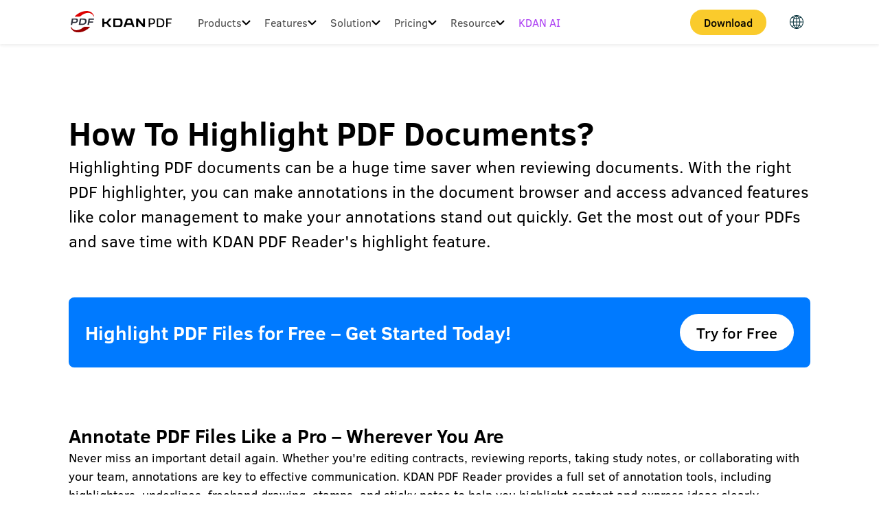

--- FILE ---
content_type: text/html; charset=utf-8
request_url: https://pdf-reader.kdandoc.com/en/academy/highlight-pdf
body_size: 15686
content:
<!DOCTYPE html><html lang="en"><head><meta charSet="utf-8"/><meta name="viewport" content="width=device-width, initial-scale=1, minimum-scale=1, maximum-scale=1"/><link rel="preload" href="/images/common/ic-kdan-pdf-logo.svg" as="image" fetchpriority="high"/><link rel="preload" href="/images/common/ic-language.svg" as="image" fetchpriority="high"/><link rel="preload" href="/images/common/ic-menu.svg" as="image" fetchpriority="high"/><meta name="robots" content="index, follow"/><meta name="googlebot" content="index, follow"/><title>How To Highlight PDF Documents? | KDAN PDF Reader</title><meta name="description" content="Highlight PDFs with KDAN PDF Reader. Learn how to customize your highlighting options, remove annotations, and view all highlights in your PDF documents. "/><meta name="keywords" content="kdan, pdf, kdan pdf, academy, highlight-pdf"/><meta property="fb:app_id" content="294435328145523"/><meta property="og:url" content="https://pdf-reader.kdandoc.com/academy/highlight-pdf"/><meta property="og:type" content="website"/><meta property="og:title" content="How To Highlight PDF Documents? | KDAN PDF Reader"/><meta property="og:description" content="Highlight PDFs with KDAN PDF Reader. Learn how to customize your highlighting options, remove annotations, and view all highlights in your PDF documents. "/><meta property="og:image" content="/images/open-graph/og-landing.png"/><meta property="og:image:alt" content="Highlight PDFs with KDAN PDF Reader. Learn how to customize your highlighting options, remove annotations, and view all highlights in your PDF documents. "/><meta property="og:image:width" content="1200"/><meta property="og:image:height" content="630"/><meta property="og:locale" content="en_US"/><meta property="twitter:domain" content="pdf-reader.kdandoc.com"/><meta property="twitter:url" content="https://pdf-reader.kdandoc.com/academy/highlight-pdf"/><meta name="twitter:card" content="summary_large_image"/><meta name="twitter:site" content="@pdfreader"/><meta name="twitter:title" content="How To Highlight PDF Documents? | KDAN PDF Reader"/><meta name="twitter:description" content="Highlight PDFs with KDAN PDF Reader. Learn how to customize your highlighting options, remove annotations, and view all highlights in your PDF documents. "/><meta name="twitter:image" content="/images/open-graph/og-landing.png"/><meta property="discord:invite_image" content="/images/open-graph/og-landing.png"/><meta property="discord:invite_image:width" content="1200"/><meta property="discord:invite_image:height" content="630"/><meta property="line:multi_share" content="true"/><meta name="apple-mobile-web-app-capable" content="yes"/><meta name="apple-mobile-web-app-status-bar-style" content="#ffffff"/><meta name="apple-mobile-web-app-title" content="How To Highlight PDF Documents? | KDAN PDF Reader"/><link rel="canonical" href="https://pdf-reader.kdandoc.com/academy/highlight-pdf"/><link rel="alternate" hrefLang="en" href="https://pdf-reader.kdandoc.com/academy/highlight-pdf"/><link rel="alternate" hrefLang="zh-cn" href="https://pdf-reader.kdandoc.com/zh-cn/academy/highlight-pdf"/><link rel="alternate" hrefLang="zh-tw" href="https://pdf-reader.kdandoc.com/zh-tw/academy/highlight-pdf"/><meta name="next-head-count" content="38"/><meta charSet="UTF-8"/><link rel="icon" href="/favicon.ico" type="image/x-icon" sizes="48x48"/><link rel="icon" href="/favicon.svg" type="image/svg+xml"/><link rel="apple-touch-icon" href="/favicon.png" sizes="180x180"/><link rel="manifest" href="/site.webmanifest"/><link rel="preconnect" href="https://web-static.kdanmobile.com/kdandoc" crossorigin="anonymous"/><link rel="preconnect" href="https://s3.amazonaws.com" crossorigin="anonymous"/><link rel="preconnect" href="https://cdn.cookielaw.org" crossorigin="anonymous"/><link rel="preconnect" href="https://static.zdassets.com" crossorigin="anonymous"/><link rel="preconnect" href="https://www.google-analytics.com" crossorigin="anonymous"/><link rel="preconnect" href="http://www.googleadservices.com" crossorigin="anonymous"/><link rel="preconnect" href="https://iap-service.kdanmobile.com" crossorigin="anonymous"/><link rel="preload" href="https://web-static.kdanmobile.com/pdf-reader/_next/static/media/afc2b74c31c5b88f-s.p.woff2" as="font" type="font/woff2" crossorigin="anonymous" data-next-font="size-adjust"/><link rel="preload" href="https://web-static.kdanmobile.com/pdf-reader/_next/static/media/1f8211d8dad6ca61-s.p.woff2" as="font" type="font/woff2" crossorigin="anonymous" data-next-font="size-adjust"/><link rel="preload" href="https://web-static.kdanmobile.com/pdf-reader/_next/static/media/d95d6b1d7a775621-s.p.woff2" as="font" type="font/woff2" crossorigin="anonymous" data-next-font="size-adjust"/><link rel="preload" href="https://web-static.kdanmobile.com/pdf-reader/_next/static/media/60bfb03f054a98d3-s.p.woff2" as="font" type="font/woff2" crossorigin="anonymous" data-next-font="size-adjust"/><link rel="preload" href="https://web-static.kdanmobile.com/pdf-reader/_next/static/media/604a121a6fa1a135-s.p.woff2" as="font" type="font/woff2" crossorigin="anonymous" data-next-font="size-adjust"/><link rel="preload" href="https://web-static.kdanmobile.com/pdf-reader/_next/static/media/edef1a271f97a8ec-s.p.woff2" as="font" type="font/woff2" crossorigin="anonymous" data-next-font="size-adjust"/><link rel="preload" href="https://web-static.kdanmobile.com/pdf-reader/_next/static/media/24f6ebe2756575bd-s.p.woff2" as="font" type="font/woff2" crossorigin="anonymous" data-next-font="size-adjust"/><script id="google-tag-manager" data-nscript="beforeInteractive">
                (function(w,d,s,l,i){w[l]=w[l]||[];w[l].push({'gtm.start':
                new Date().getTime(),event:'gtm.js'});var f=d.getElementsByTagName(s)[0],
                j=d.createElement(s),dl=l!='dataLayer'?'&l='+l:'';j.async=true;j.src=
                'https://www.googletagmanager.com/gtm.js?id='+i+dl;f.parentNode.insertBefore(j,f);
                })(window,document,'script','dataLayer','GTM-WZBWNRXB');
              </script><link rel="preload" href="https://web-static.kdanmobile.com/pdf-reader/_next/static/css/09a85603c4245a8d.css" as="style"/><link rel="stylesheet" href="https://web-static.kdanmobile.com/pdf-reader/_next/static/css/09a85603c4245a8d.css" data-n-g=""/><noscript data-n-css=""></noscript><script defer="" nomodule="" src="https://web-static.kdanmobile.com/pdf-reader/_next/static/chunks/polyfills-42372ed130431b0a.js"></script><script src="https://web-static.kdanmobile.com/pdf-reader/_next/static/chunks/webpack-43fb9de1f9af9ebc.js" defer=""></script><script src="https://web-static.kdanmobile.com/pdf-reader/_next/static/chunks/framework-64ad27b21261a9ce.js" defer=""></script><script src="https://web-static.kdanmobile.com/pdf-reader/_next/static/chunks/main-963a57c30cb4f579.js" defer=""></script><script src="https://web-static.kdanmobile.com/pdf-reader/_next/static/chunks/pages/_app-6494bd3ce54f2eae.js" defer=""></script><script src="https://web-static.kdanmobile.com/pdf-reader/_next/static/chunks/pages/academy/%5Bname%5D-87480756e7a1bbd8.js" defer=""></script><script src="https://web-static.kdanmobile.com/pdf-reader/_next/static/eq0mwPDPn0UWJ-TLqapB6/_buildManifest.js" defer=""></script><script src="https://web-static.kdanmobile.com/pdf-reader/_next/static/eq0mwPDPn0UWJ-TLqapB6/_ssgManifest.js" defer=""></script><style data-styled="" data-styled-version="6.1.13">html,body{width:100%;height:100%;scroll-behavior:smooth;touch-action:manipulation;}/*!sc*/
html{font-family:'__clearSans_05d268','__clearSans_Fallback_05d268';}/*!sc*/
body{position:relative;overflow-x:hidden;text-autospace:normal;}/*!sc*/
*,*::before,*::after{box-sizing:border-box;outline:none;padding:0;margin:0;}/*!sc*/
h1,h2,h3,h4,h5,h6,div,span,p{cursor:default;}/*!sc*/
h1{font-size:56px;font-weight:700;}/*!sc*/
h2{font-size:48px;font-weight:500;}/*!sc*/
h3{font-size:36px;font-weight:500;}/*!sc*/
h4{font-size:32px;font-weight:500;}/*!sc*/
h5{font-size:28px;font-weight:500;}/*!sc*/
h6{font-size:26px;font-weight:500;}/*!sc*/
a,button,label,input,select,textarea{padding:0;margin:0;font-family:inherit;font-size:inherit;color:inherit;cursor:pointer;}/*!sc*/
a{text-decoration:none;}/*!sc*/
button{border:none;}/*!sc*/
input{display:inline-block;border:0;vertical-align:middle;white-space:normal;background:none;}/*!sc*/
img{display:block;}/*!sc*/
input[type=number]::-webkit-outer-spin-button,input[type=number]::-webkit-inner-spin-button{-webkit-appearance:none;appearance:none;}/*!sc*/
input[type=number]{-moz-appearance:textfield;appearance:textfield;}/*!sc*/
input[type=checkbox]{-webkit-appearance:none;-moz-appearance:none;appearance:none;}/*!sc*/
#ot-sdk-btn-floating{display:none;}/*!sc*/
data-styled.g1[id="sc-global-exNRDg1"]{content:"sc-global-exNRDg1,"}/*!sc*/
.bYRFRg{display:flex;flex-direction:column;position:relative;min-height:100dvh;}/*!sc*/
data-styled.g2[id="sc-8e5b5997-0"]{content:"bYRFRg,"}/*!sc*/
.jDNhoH{display:flex;flex-direction:column;flex-grow:1;}/*!sc*/
data-styled.g4[id="sc-8e5b5997-2"]{content:"jDNhoH,"}/*!sc*/
.hiGOtN{display:flex;flex-wrap:wrap;justify-content:center;align-items:center;width:100%;}/*!sc*/
@media (max-width: 1023px){.hiGOtN{flex-direction:column;}}/*!sc*/
data-styled.g7[id="sc-8e5b5997-5"]{content:"hiGOtN,"}/*!sc*/
.hDrGjg{display:flex;justify-content:space-between;align-items:center;width:100%;max-width:1080px;}/*!sc*/
@media (max-width: 1279px){.hDrGjg{max-width:944px;}}/*!sc*/
@media (max-width: 1023px){.hDrGjg{max-width:688px;}}/*!sc*/
@media (max-width: 767px){.hDrGjg{max-width:480px;}}/*!sc*/
data-styled.g8[id="sc-8e5b5997-6"]{content:"hDrGjg,"}/*!sc*/
.gUuUAY{display:block;width:fit-content;height:fit-content;margin:auto;border:none;background-color:transparent;transition:all 0.3s ease-in-out;opacity:0;scale:0;pointer-events:none;}/*!sc*/
.gUuUAY[open]{opacity:1;scale:1;pointer-events:auto;}/*!sc*/
.gUuUAY::backdrop{background-color:rgba(0,0,0,0.5);}/*!sc*/
data-styled.g9[id="sc-8e5b5997-7"]{content:"gUuUAY,"}/*!sc*/
.aWUqv{display:block;width:fit-content;height:fit-content;border:none;background-color:transparent;transition:all 0.3s ease-in-out;pointer-events:none;}/*!sc*/
.aWUqv[open]{pointer-events:auto;}/*!sc*/
data-styled.g10[id="sc-8e5b5997-8"]{content:"aWUqv,"}/*!sc*/
.biVbFr{position:relative;display:flex;justify-content:center;align-items:center;gap:12px;width:fit-content;height:fit-content;border:none;outline:none;white-space:nowrap;text-decoration:none;transition:all 0.3s ease-in-out;cursor:pointer;width:fit-content;height:fit-content;}/*!sc*/
.biVbFr *{cursor:pointer;}/*!sc*/
.bchNBf{position:relative;display:flex;justify-content:center;align-items:center;gap:12px;width:fit-content;height:fit-content;border:none;outline:none;white-space:nowrap;text-decoration:none;transition:all 0.3s ease-in-out;cursor:pointer;position:relative;color:#000000;background-color:#facb2c;border-radius:999px;padding:8px 20px;font-size:16px;font-weight:500;}/*!sc*/
.bchNBf::after{content:'';position:absolute;top:0;bottom:0;left:0;right:0;opacity:0;transition:all 0.3s ease-in-out;border-radius:999px;}/*!sc*/
.bchNBf:hover::after{opacity:1;background-color:rgba(255,255,255,0.2);}/*!sc*/
.bchNBf:active::after{opacity:1;background-color:rgba(0,0,0,0.2);transition:unset;}/*!sc*/
.bchNBf:disabled::after{opacity:1;background-color:rgba(0,0,0,0.5);cursor:not-allowed;}/*!sc*/
.dwqOGp{position:relative;display:flex;justify-content:center;align-items:center;gap:12px;width:fit-content;height:fit-content;border:none;outline:none;white-space:nowrap;text-decoration:none;transition:all 0.3s ease-in-out;cursor:pointer;position:relative;color:#000000;background-color:#ffffff;border-radius:999px;padding:12px 24px;font-size:22px;font-weight:500;}/*!sc*/
.dwqOGp::after{content:'';position:absolute;top:0;bottom:0;left:0;right:0;opacity:0;transition:all 0.3s ease-in-out;border-radius:999px;}/*!sc*/
.dwqOGp:hover::after{opacity:1;background-color:rgba(255,255,255,0.2);}/*!sc*/
.dwqOGp:active::after{opacity:1;background-color:rgba(0,0,0,0.2);transition:unset;}/*!sc*/
.dwqOGp:disabled::after{opacity:1;background-color:rgba(0,0,0,0.5);cursor:not-allowed;}/*!sc*/
@media (max-width: 1023px){.dwqOGp{padding:8px 20px;font-size:16px;}}/*!sc*/
.lonZhD{position:relative;display:flex;justify-content:center;align-items:center;gap:12px;width:fit-content;height:fit-content;border:none;outline:none;white-space:nowrap;text-decoration:none;transition:all 0.3s ease-in-out;cursor:pointer;position:relative;color:#ffffff;background-color:#007aff;border-radius:999px;padding:12px 24px;font-size:22px;font-weight:500;}/*!sc*/
.lonZhD::after{content:'';position:absolute;top:0;bottom:0;left:0;right:0;opacity:0;transition:all 0.3s ease-in-out;border-radius:999px;}/*!sc*/
.lonZhD:hover::after{opacity:1;background-color:rgba(255,255,255,0.2);}/*!sc*/
.lonZhD:active::after{opacity:1;background-color:rgba(0,0,0,0.2);transition:unset;}/*!sc*/
.lonZhD:disabled::after{opacity:1;background-color:rgba(0,0,0,0.5);cursor:not-allowed;}/*!sc*/
@media (max-width: 1023px){.lonZhD{padding:8px 20px;font-size:16px;}}/*!sc*/
.kISBqr{position:relative;display:flex;justify-content:center;align-items:center;gap:12px;width:fit-content;height:fit-content;border:none;outline:none;white-space:nowrap;text-decoration:none;transition:all 0.3s ease-in-out;cursor:pointer;background-color:transparent;position:relative;color:#000000;border-radius:999px;padding:12px 24px;font-size:22px;font-weight:500;box-shadow:inset 0 0 0 1.5px #000000;}/*!sc*/
.kISBqr::after{content:'';position:absolute;top:0;bottom:0;left:0;right:0;opacity:0;transition:all 0.3s ease-in-out;border-radius:999px;}/*!sc*/
.kISBqr:hover::after{opacity:1;background-color:rgba(255,255,255,0.2);}/*!sc*/
.kISBqr:active::after{opacity:1;background-color:rgba(0,0,0,0.2);transition:unset;}/*!sc*/
.kISBqr:disabled::after{opacity:1;background-color:rgba(0,0,0,0.5);cursor:not-allowed;}/*!sc*/
@media (max-width: 1023px){.kISBqr{padding:8px 20px;font-size:16px;}}/*!sc*/
.gsuezl{position:relative;display:flex;justify-content:center;align-items:center;gap:12px;width:fit-content;height:fit-content;border:none;outline:none;white-space:nowrap;text-decoration:none;transition:all 0.3s ease-in-out;cursor:pointer;display:inline-flex;transition:unset;color:#007aff;text-decoration:none;font-size:16px;font-weight:400;}/*!sc*/
.gsuezl:hover{text-decoration:underline;}/*!sc*/
.gsuezl:active{text-decoration:underline;transform:translateY(1px);}/*!sc*/
.jfPUir{position:relative;display:flex;justify-content:center;align-items:center;gap:12px;width:fit-content;height:fit-content;border:none;outline:none;white-space:nowrap;text-decoration:none;transition:all 0.3s ease-in-out;cursor:pointer;display:inline-flex;transition:unset;color:#9e9e9e;text-decoration:none;font-size:12px;font-weight:400;}/*!sc*/
data-styled.g12[id="sc-6f6fd38-0"]{content:"biVbFr,bchNBf,dwqOGp,lonZhD,kISBqr,gsuezl,jfPUir,"}/*!sc*/
.eLrMFF{position:sticky;top:0;z-index:999;display:flex;justify-content:center;align-items:center;width:100%;height:36px;color:#ffffff;background-color:#000000;}/*!sc*/
@media (max-width: 767px){.eLrMFF{height:auto;padding:16px 16px 48px;}}/*!sc*/
data-styled.g16[id="sc-1a7450e6-0"]{content:"eLrMFF,"}/*!sc*/
.cdUBdi{justify-content:center;width:100%;max-width:1240px;gap:40px;}/*!sc*/
@media (max-width: 767px){.cdUBdi{flex-direction:column;gap:24px;}}/*!sc*/
data-styled.g17[id="sc-1a7450e6-1"]{content:"cdUBdi,"}/*!sc*/
.jQTWec{font-size:12px;color:#afafaf;}/*!sc*/
data-styled.g18[id="sc-1a7450e6-2"]{content:"jQTWec,"}/*!sc*/
.bRMfQd{display:flex;flex-wrap:wrap;gap:2px 0;}/*!sc*/
.bRMfQd a{padding:9px 10px;cursor:pointer;}/*!sc*/
.bRMfQd img{filter:brightness(0.7);transition:all 0.3s;}/*!sc*/
.bRMfQd img:hover{filter:brightness(1);}/*!sc*/
@media (max-width: 767px){.bRMfQd{justify-content:center;}}/*!sc*/
data-styled.g19[id="sc-1a7450e6-3"]{content:"bRMfQd,"}/*!sc*/
.bPbRkS{position:relative;display:flex;justify-content:center;align-items:center;gap:12px;width:fit-content;height:fit-content;border:none;outline:none;white-space:nowrap;background-color:transparent;transition:all 0.3s ease-in-out;cursor:pointer;width:fit-content;height:fit-content;}/*!sc*/
.bPbRkS *{cursor:pointer;}/*!sc*/
.bfGdwN{position:relative;display:flex;justify-content:center;align-items:center;gap:12px;width:fit-content;height:fit-content;border:none;outline:none;white-space:nowrap;background-color:transparent;transition:all 0.3s ease-in-out;cursor:pointer;position:relative;color:#000000;background-color:#ffffff;border-radius:4px;padding:8px 20px;font-size:16px;font-weight:500;}/*!sc*/
.bfGdwN::after{content:'';position:absolute;top:0;bottom:0;left:0;right:0;opacity:0;transition:all 0.3s ease-in-out;border-radius:4px;}/*!sc*/
.bfGdwN:hover::after{opacity:1;background-color:rgba(255,255,255,0.2);}/*!sc*/
.bfGdwN:active::after{opacity:1;background-color:rgba(0,0,0,0.2);transition:unset;}/*!sc*/
.bfGdwN:disabled::after{opacity:1;background-color:rgba(0,0,0,0.5);cursor:not-allowed;}/*!sc*/
.ezrEzB{position:relative;display:flex;justify-content:center;align-items:center;gap:12px;width:fit-content;height:fit-content;border:none;outline:none;white-space:nowrap;background-color:transparent;transition:all 0.3s ease-in-out;cursor:pointer;position:relative;color:#ffffff;background-color:#000000;border-radius:4px;padding:8px 20px;font-size:16px;font-weight:500;}/*!sc*/
.ezrEzB::after{content:'';position:absolute;top:0;bottom:0;left:0;right:0;opacity:0;transition:all 0.3s ease-in-out;border-radius:4px;}/*!sc*/
.ezrEzB:hover::after{opacity:1;background-color:rgba(255,255,255,0.2);}/*!sc*/
.ezrEzB:active::after{opacity:1;background-color:rgba(0,0,0,0.2);transition:unset;}/*!sc*/
.ezrEzB:disabled::after{opacity:1;background-color:rgba(0,0,0,0.5);cursor:not-allowed;}/*!sc*/
.cNNsVS{position:relative;display:flex;justify-content:center;align-items:center;gap:12px;width:fit-content;height:fit-content;border:none;outline:none;white-space:nowrap;background-color:transparent;transition:all 0.3s ease-in-out;cursor:pointer;display:inline-flex;transition:unset;color:#9e9e9e;text-decoration:none;font-size:12px;font-weight:400;}/*!sc*/
data-styled.g20[id="sc-2fb70135-0"]{content:"bPbRkS,bfGdwN,ezrEzB,cNNsVS,"}/*!sc*/
.hMobsf{position:relative;}/*!sc*/
.hMobsf *{cursor:pointer;}/*!sc*/
.hMobsf button{padding:8px;}/*!sc*/
data-styled.g21[id="sc-c0ae9894-0"]{content:"hMobsf,"}/*!sc*/
.fKxiij{position:absolute;top:calc(100%);right:calc(-100% - 16px);transform:translateX(24px);z-index:1000;display:none;padding:8px;border:1px solid #9e9e9e;border-radius:4px;box-shadow:0px 0px 12px 0px rgba(0, 0, 0, 0.1);overflow:hidden;background-color:#ffffff;}/*!sc*/
data-styled.g22[id="sc-c0ae9894-1"]{content:"fKxiij,"}/*!sc*/
.jpSJHy{width:100px;height:35px;padding:8px 12px;margin:auto;font-size:14px;color:#000000;background-color:#ffffff;color:#007aff;}/*!sc*/
.jpSJHy:hover{background-color:#eeeeee;}/*!sc*/
.jpSJHy:active{color:#007aff;background-color:#ffffff;}/*!sc*/
.kvwoLX{width:100px;height:35px;padding:8px 12px;margin:auto;font-size:14px;color:#000000;background-color:#ffffff;}/*!sc*/
.kvwoLX:hover{background-color:#eeeeee;}/*!sc*/
.kvwoLX:active{color:#007aff;background-color:#ffffff;}/*!sc*/
data-styled.g23[id="sc-c0ae9894-2"]{content:"jpSJHy,kvwoLX,"}/*!sc*/
.kNBvMN{position:relative;}/*!sc*/
data-styled.g24[id="sc-c25dc00-0"]{content:"kNBvMN,"}/*!sc*/
.fOgpIs{display:flex;justify-content:center;align-items:center;gap:8px;height:48px;padding:12px 10px;color:#4b4b4b;transition:all 0.3s ease-in-out;cursor:pointer;}/*!sc*/
.fOgpIs *{cursor:pointer;}/*!sc*/
.fOgpIs:hover{color:#007aff;}/*!sc*/
.fOgpIs:hover span:first-of-type{background-color:#007aff;}/*!sc*/
.fOgpIs:hover span:last-of-type{background-color:#007aff;}/*!sc*/
.fOgpIs:active{color:#007aff;}/*!sc*/
.fOgpIs:active span:first-of-type{background-color:#007aff;}/*!sc*/
.fOgpIs:active span:last-of-type{background-color:#007aff;}/*!sc*/
data-styled.g25[id="sc-c25dc00-1"]{content:"fOgpIs,"}/*!sc*/
.iUUzhv{position:relative;display:inline-block;width:13px;height:10px;}/*!sc*/
.iUUzhv span{position:absolute;width:8px;height:1.5px;background-color:#000000;transition:all 0.3s ease-in-out;}/*!sc*/
.iUUzhv span:first-child{top:50%;left:0;transform:rotate(45deg);}/*!sc*/
.iUUzhv span:last-child{top:50%;right:0;transform:rotate(-45deg);}/*!sc*/
data-styled.g26[id="sc-c25dc00-2"]{content:"iUUzhv,"}/*!sc*/
.iTzbaG{position:absolute;top:calc(100% + 16px);left:20%;--offset:translateX(-20%);display:flex;align-items:stretch;gap:12px;width:max-content;padding:12px;border-radius:4px;background-color:#ffffff;transform-origin:0 0;transition:all 0.3s ease-in-out;transform:var(--offset,translateX(0)) var(--rotate,rotateX(90deg));}/*!sc*/
@media (max-width: 1439px){.iTzbaG{flex-direction:column;left:0;--offset:translateX(0);}}/*!sc*/
data-styled.g27[id="sc-c25dc00-3"]{content:"iTzbaG,"}/*!sc*/
.dbdVat{display:flex;flex-direction:column;}/*!sc*/
data-styled.g28[id="sc-c25dc00-4"]{content:"dbdVat,"}/*!sc*/
.kLFjuN{display:flex;align-items:center;gap:12px;padding:8px 12px;font-size:14px;color:#7d7d7d;}/*!sc*/
data-styled.g29[id="sc-c25dc00-5"]{content:"kLFjuN,"}/*!sc*/
.dMuOXJ{display:flex;flex-direction:column;}/*!sc*/
.dMuOXJ a{width:100%;color:#000000;}/*!sc*/
data-styled.g30[id="sc-c25dc00-6"]{content:"dMuOXJ,"}/*!sc*/
.jxeuFc{position:relative;}/*!sc*/
data-styled.g32[id="sc-1de32fb7-0"]{content:"jxeuFc,"}/*!sc*/
.eYvHaB{display:flex;justify-content:center;align-items:center;gap:8px;height:48px;padding:12px 10px;color:#4b4b4b;transition:all 0.3s ease-in-out;cursor:pointer;}/*!sc*/
.eYvHaB *{cursor:pointer;}/*!sc*/
.eYvHaB:hover{color:#007aff;}/*!sc*/
.eYvHaB:hover span:first-of-type{background-color:#007aff;}/*!sc*/
.eYvHaB:hover span:last-of-type{background-color:#007aff;}/*!sc*/
.eYvHaB:active{color:#007aff;}/*!sc*/
.eYvHaB:active span:first-of-type{background-color:#007aff;}/*!sc*/
.eYvHaB:active span:last-of-type{background-color:#007aff;}/*!sc*/
data-styled.g33[id="sc-1de32fb7-1"]{content:"eYvHaB,"}/*!sc*/
.IxlYy{position:relative;display:inline-block;width:13px;height:10px;}/*!sc*/
.IxlYy span{position:absolute;width:8px;height:1.5px;background-color:#000000;transition:all 0.3s ease-in-out;}/*!sc*/
.IxlYy span:first-child{top:50%;left:0;transform:rotate(45deg);}/*!sc*/
.IxlYy span:last-child{top:50%;right:0;transform:rotate(-45deg);}/*!sc*/
data-styled.g34[id="sc-1de32fb7-2"]{content:"IxlYy,"}/*!sc*/
.eVTWRj{position:absolute;top:calc(100% + 16px);display:flex;flex-direction:column;align-items:stretch;width:max-content;padding:12px;border-radius:4px;background-color:#ffffff;transform:rotateX(90deg);transform-origin:0 0;transition:all 0.3s ease-in-out;}/*!sc*/
.eVTWRj a{width:100%;color:#000000;}/*!sc*/
data-styled.g35[id="sc-1de32fb7-3"]{content:"eVTWRj,"}/*!sc*/
.jNrYjV{display:block;width:100%;margin-left:24px;}/*!sc*/
@media (max-width: 1279px){.jNrYjV{display:none;}}/*!sc*/
data-styled.g37[id="sc-5ae5eca4-0"]{content:"jNrYjV,"}/*!sc*/
.hFgQNe{display:flex;align-items:center;width:100%;}/*!sc*/
.hFgQNe #kdanAi{color:#ad40f3;}/*!sc*/
data-styled.g38[id="sc-5ae5eca4-1"]{content:"hFgQNe,"}/*!sc*/
.FwwVy{display:flex;justify-content:center;align-items:center;height:48px;padding:12px 10px;color:#4b4b4b;transition:all 0.3s ease-in-out;}/*!sc*/
.FwwVy:hover{color:#007aff;}/*!sc*/
.FwwVy:active{color:#007aff;}/*!sc*/
data-styled.g39[id="sc-5ae5eca4-2"]{content:"FwwVy,"}/*!sc*/
.jtwGea{position:relative;}/*!sc*/
data-styled.g40[id="sc-8df12c42-0"]{content:"jtwGea,"}/*!sc*/
.rqoFj{display:flex;justify-content:space-between;align-items:center;height:56px;padding:16px 13px 16px 8px;font-size:20px;color:#4b4b4b;transition:all 0.3s ease-in-out;cursor:pointer;}/*!sc*/
.rqoFj *{cursor:pointer;}/*!sc*/
.rqoFj:hover{color:#007aff;}/*!sc*/
.rqoFj:hover span:first-of-type{background-color:#007aff;}/*!sc*/
.rqoFj:hover span:last-of-type{background-color:#007aff;}/*!sc*/
.rqoFj:active{color:#007aff;}/*!sc*/
.rqoFj:active span:first-of-type{background-color:#007aff;}/*!sc*/
.rqoFj:active span:last-of-type{background-color:#007aff;}/*!sc*/
data-styled.g41[id="sc-8df12c42-1"]{content:"rqoFj,"}/*!sc*/
.dBPrLA{position:relative;display:inline-block;width:13px;height:10px;}/*!sc*/
.dBPrLA span{position:absolute;width:8px;height:1.5px;background-color:#000000;transition:all 0.3s ease-in-out;}/*!sc*/
.dBPrLA span:first-child{top:50%;left:0;transform:rotate(45deg);}/*!sc*/
.dBPrLA span:last-child{top:50%;right:0;transform:rotate(-45deg);}/*!sc*/
data-styled.g42[id="sc-8df12c42-2"]{content:"dBPrLA,"}/*!sc*/
.hKWDBn{display:flex;flex-direction:column;width:100%;height:0;overflow:hidden;transform:rotateX(90deg);transform-origin:0 0;transition:all 0.3s ease-in-out;}/*!sc*/
data-styled.g43[id="sc-8df12c42-3"]{content:"hKWDBn,"}/*!sc*/
.bUjUri{display:flex;flex-direction:column;}/*!sc*/
data-styled.g44[id="sc-8df12c42-4"]{content:"bUjUri,"}/*!sc*/
.kjbZpC{display:flex;align-items:center;gap:12px;padding:16px 8px;font-size:14px;color:#7d7d7d;}/*!sc*/
data-styled.g45[id="sc-8df12c42-5"]{content:"kjbZpC,"}/*!sc*/
.fIyuBo{display:flex;flex-direction:column;}/*!sc*/
.fIyuBo a{width:100%;}/*!sc*/
data-styled.g46[id="sc-8df12c42-6"]{content:"fIyuBo,"}/*!sc*/
.lcPhNr{position:relative;}/*!sc*/
data-styled.g48[id="sc-33083596-0"]{content:"lcPhNr,"}/*!sc*/
.gJhHHe{display:flex;justify-content:space-between;align-items:center;height:56px;padding:16px 13px 16px 8px;font-size:20px;color:#4b4b4b;transition:all 0.3s ease-in-out;cursor:pointer;}/*!sc*/
.gJhHHe *{cursor:pointer;}/*!sc*/
.gJhHHe:hover{color:#007aff;}/*!sc*/
.gJhHHe:hover span:first-of-type{background-color:#007aff;}/*!sc*/
.gJhHHe:hover span:last-of-type{background-color:#007aff;}/*!sc*/
.gJhHHe:active{color:#007aff;}/*!sc*/
.gJhHHe:active span:first-of-type{background-color:#007aff;}/*!sc*/
.gJhHHe:active span:last-of-type{background-color:#007aff;}/*!sc*/
data-styled.g49[id="sc-33083596-1"]{content:"gJhHHe,"}/*!sc*/
.buYlUl{position:relative;display:inline-block;width:13px;height:10px;}/*!sc*/
.buYlUl span{position:absolute;width:8px;height:1.5px;background-color:#000000;transition:all 0.3s ease-in-out;}/*!sc*/
.buYlUl span:first-child{top:50%;left:0;transform:rotate(45deg);}/*!sc*/
.buYlUl span:last-child{top:50%;right:0;transform:rotate(-45deg);}/*!sc*/
data-styled.g50[id="sc-33083596-2"]{content:"buYlUl,"}/*!sc*/
.eJYOPq{display:flex;flex-direction:column;width:100%;height:0;overflow:hidden;transform:rotateX(90deg);transform-origin:0 0;transition:all 0.3s ease-in-out;}/*!sc*/
.eJYOPq a{width:100%;}/*!sc*/
data-styled.g51[id="sc-33083596-3"]{content:"eJYOPq,"}/*!sc*/
.kbcJmu{display:none;height:100%;overflow:hidden;}/*!sc*/
@media (max-width: 1279px){.kbcJmu{display:block;}}/*!sc*/
data-styled.g53[id="sc-e3ada874-0"]{content:"kbcJmu,"}/*!sc*/
.iMrwTX{position:absolute;top:64px;left:0;z-index:999;display:flex;flex-direction:column;align-items:center;width:100vw;height:calc(100vh - 64px);padding:0 16px 24px;box-shadow:inset 0 -2px 4px 0 rgba(74, 74, 74);overflow-y:auto;background-color:#ffffff;transform:rotateX(90deg);transform-origin:0 0;transition:all 0.3s ease-in-out;pointer-events:none;}/*!sc*/
data-styled.g54[id="sc-e3ada874-1"]{content:"iMrwTX,"}/*!sc*/
.cRlLme{max-width:1240px;}/*!sc*/
@media (max-width: 1439px){.cRlLme{max-width:1080px;}}/*!sc*/
data-styled.g55[id="sc-e3ada874-2"]{content:"cRlLme,"}/*!sc*/
.iCglSO{display:flex;flex-direction:column;width:100%;}/*!sc*/
.iCglSO>div,.iCglSO>a{border-bottom:1px solid #e1e1e1;}/*!sc*/
.iCglSO>div:last-child,.iCglSO>a:last-child{border-bottom:none;}/*!sc*/
.iCglSO>a{width:100%;}/*!sc*/
.iCglSO #kdanAi{color:#ad40f3;}/*!sc*/
data-styled.g56[id="sc-e3ada874-3"]{content:"iCglSO,"}/*!sc*/
.bwrYhq{display:flex;align-items:center;width:100%;height:56px;padding:16px 12px;font-size:20px;color:#4b4b4b;transition:all 0.3s ease-in-out;}/*!sc*/
.bwrYhq:hover{color:#007aff;}/*!sc*/
.bwrYhq:active{color:#007aff;}/*!sc*/
data-styled.g57[id="sc-e3ada874-4"]{content:"bwrYhq,"}/*!sc*/
.kWUBPQ{position:sticky;top:0;z-index:999;display:flex;justify-content:center;align-items:center;width:100%;height:64px;padding:8px 16px;box-shadow:0 2px 4px 0 rgba(74, 74, 74, 0.1);background-color:#ffffff;}/*!sc*/
data-styled.g58[id="sc-6b755155-0"]{content:"kWUBPQ,"}/*!sc*/
.bpCKri{max-width:1240px;}/*!sc*/
@media (max-width: 1439px){.bpCKri{max-width:1080px;}}/*!sc*/
data-styled.g59[id="sc-6b755155-1"]{content:"bpCKri,"}/*!sc*/
.creRee{display:flex;justify-content:flex-end;align-items:center;flex-grow:1;gap:16px;margin-right:24px;}/*!sc*/
@media (max-width: 767px){.creRee{display:none;}}/*!sc*/
data-styled.g60[id="sc-6b755155-2"]{content:"creRee,"}/*!sc*/
.kALxtL{display:flex;justify-content:center;align-items:center;}/*!sc*/
data-styled.g61[id="sc-6b755155-3"]{content:"kALxtL,"}/*!sc*/
.bUfZWe{display:inline-block;width:100%;font-size:48px;font-weight:700;}/*!sc*/
@media (max-width: 1023px){.bUfZWe{font-size:32px;}}/*!sc*/
@media (max-width: 767px){.bUfZWe{font-size:28px;}}/*!sc*/
data-styled.g62[id="sc-cc3800f7-0"]{content:"bUfZWe,"}/*!sc*/
.iYUSLz{display:inline-block;width:100%;font-size:36px;font-weight:700;}/*!sc*/
@media (max-width: 1023px){.iYUSLz{font-size:28px;}}/*!sc*/
@media (max-width: 767px){.iYUSLz{font-size:22px;}}/*!sc*/
data-styled.g63[id="sc-cc3800f7-1"]{content:"iYUSLz,"}/*!sc*/
.dDZpBg{display:inline-block;width:100%;font-size:28px;font-weight:700;}/*!sc*/
@media (max-width: 1023px){.dDZpBg{font-size:22px;}}/*!sc*/
@media (max-width: 767px){.dDZpBg{font-size:18px;}}/*!sc*/
data-styled.g64[id="sc-cc3800f7-2"]{content:"dDZpBg,"}/*!sc*/
.lmioAe{display:inline-block;width:100%;font-size:24px;font-weight:400;line-height:1.5;}/*!sc*/
@media (max-width: 1023px){.lmioAe{font-size:18px;}}/*!sc*/
@media (max-width: 767px){.lmioAe{font-size:16px;}}/*!sc*/
data-styled.g65[id="sc-cc3800f7-3"]{content:"lmioAe,"}/*!sc*/
.jQxePq{display:inline-block;width:100%;font-size:18px;font-weight:400;line-height:1.5;}/*!sc*/
@media (max-width: 1023px){.jQxePq{font-size:14px;}}/*!sc*/
data-styled.g67[id="sc-cc3800f7-5"]{content:"jQxePq,"}/*!sc*/
.ewLbVV{display:flex;flex-direction:column;width:100%;}/*!sc*/
data-styled.g68[id="sc-cc3800f7-6"]{content:"ewLbVV,"}/*!sc*/
.erUHcJ{display:flex;flex-direction:column;justify-content:center;align-items:center;width:100%;height:100%;gap:24px;padding:40px 120px;}/*!sc*/
@media (max-width: 1439px){.erUHcJ{padding:40px 60px;}}/*!sc*/
@media (max-width: 1023px){.erUHcJ{padding:40px;}}/*!sc*/
@media (max-width: 767px){.erUHcJ{padding:40px 0;}}/*!sc*/
data-styled.g69[id="sc-4f46ecc4-0"]{content:"erUHcJ,"}/*!sc*/
.hfYPPL{width:100%;color:#c8c8c8;}/*!sc*/
@media (max-width: 1023px){.hfYPPL{text-align:center;}}/*!sc*/
data-styled.g70[id="sc-4f46ecc4-1"]{content:"hfYPPL,"}/*!sc*/
.buxH{flex-grow:1;width:100%;color:#9e9e9e;line-height:1.5;font-size:14px;min-height:40px;}/*!sc*/
@media (max-width: 1023px){.buxH{min-height:auto;text-align:center;}}/*!sc*/
data-styled.g71[id="sc-4f46ecc4-2"]{content:"buxH,"}/*!sc*/
.jpULLX{display:flex;justify-content:space-between;width:100%;}/*!sc*/
@media (max-width: 1023px){.jpULLX{justify-content:center;gap:32px;}}/*!sc*/
data-styled.g72[id="sc-4f46ecc4-3"]{content:"jpULLX,"}/*!sc*/
.kiCRNx{position:relative;width:800px;min-height:max-content;padding:40px;border-radius:4px;background-color:#ffffff;}/*!sc*/
@media (max-width: 1023px){.kiCRNx{width:720px;}}/*!sc*/
@media (max-width: 767px){.kiCRNx{width:100%;}}/*!sc*/
data-styled.g73[id="sc-1fc14246-0"]{content:"kiCRNx,"}/*!sc*/
.cmjDwt{display:flex;flex-direction:column;justify-content:center;align-items:center;width:100%;}/*!sc*/
data-styled.g74[id="sc-1fc14246-1"]{content:"cmjDwt,"}/*!sc*/
.gtgqnc{width:100%;margin-bottom:32px;text-align:center;font-size:16px;}/*!sc*/
data-styled.g75[id="sc-1fc14246-2"]{content:"gtgqnc,"}/*!sc*/
.jwuKSA{width:fit-content;}/*!sc*/
data-styled.g76[id="sc-45d7cc22-0"]{content:"jwuKSA,"}/*!sc*/
.iTdsMB{width:250px;height:40px;border-radius:4px;border:none;background-color:#363636;color:white;font-size:16px;padding:5px 15px;}/*!sc*/
.iTdsMB:placeholder{color:#dadada;}/*!sc*/
@media (max-width: 767px){.iTdsMB{width:100%;font-size:14px;}}/*!sc*/
data-styled.g77[id="sc-45d7cc22-1"]{content:"iTdsMB,"}/*!sc*/
.ivPpDW{width:100%;}/*!sc*/
data-styled.g78[id="sc-6227153a-0"]{content:"ivPpDW,"}/*!sc*/
.cRFAYO{display:flex;justify-content:flex-start;align-items:center;width:100%;height:40px;gap:12px;}/*!sc*/
@media (max-width: 1279px){.cRFAYO{justify-content:center;}}/*!sc*/
@media (max-width: 1023px){.cRFAYO{gap:8px;}}/*!sc*/
data-styled.g79[id="sc-6227153a-1"]{content:"cRFAYO,"}/*!sc*/
.hhuEqa{display:flex;flex-direction:column;justify-content:center;align-items:center;width:100%;height:100%;gap:24px;padding:40px 120px;}/*!sc*/
@media (max-width: 1439px){.hhuEqa{padding:40px 60px;}}/*!sc*/
@media (max-width: 1023px){.hhuEqa{padding:40px;}}/*!sc*/
@media (max-width: 767px){.hhuEqa{padding:40px 0;}}/*!sc*/
data-styled.g80[id="sc-f9e365a1-0"]{content:"hhuEqa,"}/*!sc*/
.cEVJSY{width:100%;color:#c8c8c8;}/*!sc*/
@media (max-width: 1023px){.cEVJSY{text-align:center;}}/*!sc*/
data-styled.g81[id="sc-f9e365a1-1"]{content:"cEVJSY,"}/*!sc*/
.fFVIIo{flex-grow:1;width:100%;color:#9e9e9e;line-height:1.5;font-size:14px;min-height:40px;}/*!sc*/
@media (max-width: 1023px){.fFVIIo{min-height:auto;text-align:center;}}/*!sc*/
data-styled.g82[id="sc-f9e365a1-2"]{content:"fFVIIo,"}/*!sc*/
.hQUGpk{display:flex;flex-direction:column;gap:12px;}/*!sc*/
data-styled.g83[id="sc-73155290-0"]{content:"hQUGpk,"}/*!sc*/
.jrxkHY{font-size:18px;color:#c8c8c8;}/*!sc*/
data-styled.g84[id="sc-73155290-1"]{content:"jrxkHY,"}/*!sc*/
.bVxBha{display:flex;flex-direction:column;}/*!sc*/
.bVxBha a{width:100%;}/*!sc*/
data-styled.g85[id="sc-73155290-2"]{content:"bVxBha,"}/*!sc*/
@media (max-width: 767px){.eiZXGc{display:none;}}/*!sc*/
data-styled.g87[id="sc-6847fd6b-0"]{content:"eiZXGc,"}/*!sc*/
.QrKwJ{display:grid;grid-template-columns:repeat(5,1fr);gap:32px;width:100%;}/*!sc*/
@media (max-width: 1023px){.QrKwJ{grid-template-columns:repeat(4,1fr);}}/*!sc*/
data-styled.g88[id="sc-6847fd6b-1"]{content:"QrKwJ,"}/*!sc*/
.fBzdAc{display:flex;flex-direction:column;width:100%;border-bottom:1px solid rgba(255, 255, 255, 0.2);}/*!sc*/
data-styled.g89[id="sc-db687fe2-0"]{content:"fBzdAc,"}/*!sc*/
.gkgQpA{display:flex;justify-content:space-between;align-items:center;padding:18px 8px 18px 4px;font-size:18px;color:#c8c8c8;cursor:pointer;}/*!sc*/
.gkgQpA *{cursor:pointer;}/*!sc*/
data-styled.g90[id="sc-db687fe2-1"]{content:"gkgQpA,"}/*!sc*/
.dwAOON{position:relative;display:inline-block;width:18px;height:10px;}/*!sc*/
.dwAOON span{position:absolute;width:10px;height:1.5px;background-color:#c8c8c8;transition:all 0.3s ease-in-out;}/*!sc*/
.dwAOON span:first-child{top:50%;left:0;transform:rotate(30deg);}/*!sc*/
.dwAOON span:last-child{top:50%;right:0;transform:rotate(-30deg);}/*!sc*/
data-styled.g91[id="sc-db687fe2-2"]{content:"dwAOON,"}/*!sc*/
.hAsjNp{display:flex;flex-direction:column;width:100%;height:0;padding-bottom:0;overflow:hidden;transform:rotateX(90deg);transform-origin:0 0;transition:all 0.3s ease-in-out;}/*!sc*/
.hAsjNp a{width:100%;}/*!sc*/
data-styled.g92[id="sc-db687fe2-3"]{content:"hAsjNp,"}/*!sc*/
.eoQgws{display:none;}/*!sc*/
@media (max-width: 767px){.eoQgws{display:block;}}/*!sc*/
data-styled.g94[id="sc-2531b699-0"]{content:"eoQgws,"}/*!sc*/
.hIryjZ{display:flex;flex-direction:column;width:100%;}/*!sc*/
data-styled.g95[id="sc-2531b699-1"]{content:"hIryjZ,"}/*!sc*/
.hCgHEt{width:100%;padding:64px 120px 80px;}/*!sc*/
@media (max-width: 1439px){.hCgHEt{padding:64px 60px 80px;}}/*!sc*/
@media (max-width: 1023px){.hCgHEt{padding:64px 40px 80px;}}/*!sc*/
@media (max-width: 767px){.hCgHEt{padding:40px 0 64px;}}/*!sc*/
data-styled.g96[id="sc-367e6685-0"]{content:"hCgHEt,"}/*!sc*/
.jSETls{display:flex;justify-content:center;align-items:center;width:fit-content;}/*!sc*/
@media (max-width: 767px){.jSETls{flex-direction:column;width:100%;}}/*!sc*/
data-styled.g97[id="sc-c041b221-0"]{content:"jSETls,"}/*!sc*/
.dgyMIV{display:flex;justify-content:center;align-items:center;gap:12px;}/*!sc*/
@media (max-width: 479px){.dgyMIV{flex-wrap:wrap;}}/*!sc*/
data-styled.g98[id="sc-c041b221-1"]{content:"dgyMIV,"}/*!sc*/
.YneTg{display:block;width:100%;margin-top:32px;font-size:12px;color:#9d9e9e;text-align:center;line-height:1.5;}/*!sc*/
data-styled.g99[id="sc-a515b468-0"]{content:"YneTg,"}/*!sc*/
.dsJEBK{position:relative;padding:40px 16px;color:#ffffff;background-color:#202020;}/*!sc*/
@media (max-width: 1023px){.dsJEBK{padding:24px 16px;}}/*!sc*/
data-styled.g100[id="sc-1c3fba62-0"]{content:"dsJEBK,"}/*!sc*/
.kgGZAo{flex-direction:column;justify-content:center;max-width:1240px;}/*!sc*/
@media (max-width: 1439px){.kgGZAo{max-width:1080px;}}/*!sc*/
data-styled.g101[id="sc-1c3fba62-1"]{content:"kgGZAo,"}/*!sc*/
.hKFlsY{display:flex;width:100%;}/*!sc*/
.hKFlsY:first-child>div:first-child{border-right:1px solid #9e9e9e;border-bottom:1px solid #9e9e9e;}/*!sc*/
.hKFlsY:first-child>div:last-child{border-bottom:1px solid #9e9e9e;}/*!sc*/
@media (max-width: 1023px){.hKFlsY{flex-direction:column;}.hKFlsY:first-child>div:first-child{border-right:none;}}/*!sc*/
data-styled.g102[id="sc-1c3fba62-2"]{content:"hKFlsY,"}/*!sc*/
.hYLpsj{display:flex;justify-content:center;align-items:center;flex-wrap:wrap;flex-grow:1;gap:32px;min-width:50%;}/*!sc*/
data-styled.g103[id="sc-1c3fba62-3"]{content:"hYLpsj,"}/*!sc*/
.gnIpiv{padding:96px 0 64px;background-color:#ffffff;}/*!sc*/
@media (max-width: 1023px){.gnIpiv{padding:64px 0 48px;}}/*!sc*/
@media (max-width: 767px){.gnIpiv{padding:48px 16px;}}/*!sc*/
data-styled.g104[id="sc-137acb31-0"]{content:"gnIpiv,"}/*!sc*/
.fVNOIw{flex-direction:column;}/*!sc*/
data-styled.g105[id="sc-137acb31-1"]{content:"fVNOIw,"}/*!sc*/
.iZBDWk{gap:24px;}/*!sc*/
@media (max-width: 1023px){.iZBDWk{gap:16px;}}/*!sc*/
data-styled.g106[id="sc-137acb31-2"]{content:"iZBDWk,"}/*!sc*/
.htWyGM{color:#000000;}/*!sc*/
data-styled.g107[id="sc-137acb31-3"]{content:"htWyGM,"}/*!sc*/
.chAsuX{color:#000000;}/*!sc*/
data-styled.g108[id="sc-137acb31-4"]{content:"chAsuX,"}/*!sc*/
.kdxKFs{background-color:#ffffff;}/*!sc*/
@media (max-width: 767px){.kdxKFs{padding:0 16px;}}/*!sc*/
data-styled.g109[id="sc-7829f86-0"]{content:"kdxKFs,"}/*!sc*/
.AeVQr{gap:40px;padding:24px;border-radius:8px;background-color:#007aff;}/*!sc*/
@media (max-width: 767px){.AeVQr{flex-direction:column;padding:24px 16px;}}/*!sc*/
data-styled.g110[id="sc-7829f86-1"]{content:"AeVQr,"}/*!sc*/
.bYNtse{color:#ffffff;}/*!sc*/
data-styled.g111[id="sc-7829f86-2"]{content:"bYNtse,"}/*!sc*/
.fgxqlZ{display:flex;gap:12px;width:fit-content;}/*!sc*/
@media (max-width: 479px){.fgxqlZ{flex-direction:column;}.fgxqlZ a{width:100%;}}/*!sc*/
data-styled.g112[id="sc-7829f86-3"]{content:"fgxqlZ,"}/*!sc*/
.iXSwjf{padding:80px 0 40px;background-color:#ffffff;}/*!sc*/
@media (max-width: 1023px){.iXSwjf{padding:80px 0 24px;}}/*!sc*/
@media (max-width: 767px){.iXSwjf{padding:80px 16px 24px;}}/*!sc*/
data-styled.g113[id="sc-ebc8cc5b-0"]{content:"iXSwjf,"}/*!sc*/
.iuFOAA{flex-direction:column;}/*!sc*/
data-styled.g114[id="sc-ebc8cc5b-1"]{content:"iuFOAA,"}/*!sc*/
.bjZrxn{gap:18px;}/*!sc*/
@media (max-width: 1023px){.bjZrxn{gap:16px;}}/*!sc*/
data-styled.g115[id="sc-ebc8cc5b-2"]{content:"bjZrxn,"}/*!sc*/
.cgUlLg{font-size:28px;color:#000000;}/*!sc*/
data-styled.g116[id="sc-ebc8cc5b-3"]{content:"cgUlLg,"}/*!sc*/
.bJnEZb{color:#000000;}/*!sc*/
data-styled.g117[id="sc-ebc8cc5b-4"]{content:"bJnEZb,"}/*!sc*/
.hSDMje{padding:40px 0 64px;}/*!sc*/
@media (max-width: 1023px){.hSDMje{padding:24px 0 48px;}}/*!sc*/
@media (max-width: 767px){.hSDMje{padding:24px 16px 48px;}}/*!sc*/
data-styled.g118[id="sc-a2f1fba6-0"]{content:"hSDMje,"}/*!sc*/
.goIRpW{flex-direction:column;gap:80px;}/*!sc*/
@media (max-width: 767px){.goIRpW{gap:64px;}}/*!sc*/
data-styled.g119[id="sc-a2f1fba6-1"]{content:"goIRpW,"}/*!sc*/
.dujenq{width:100%;white-space:nowrap;}/*!sc*/
@media (max-width: 767px){.dujenq{overflow:scroll;}}/*!sc*/
data-styled.g120[id="sc-a2f1fba6-2"]{content:"dujenq,"}/*!sc*/
.eWwjZX{display:flex;justify-content:center;}/*!sc*/
@media (max-width: 479px){.eWwjZX{justify-content:flex-start;}}/*!sc*/
data-styled.g121[id="sc-a2f1fba6-3"]{content:"eWwjZX,"}/*!sc*/
.eOfOdD{display:flex;justify-content:center;position:relative;width:100%;padding:0 20px 20px;color:#c8c8c8;font-size:22px;font-weight:500;cursor:pointer;color:#4b4b4b;}/*!sc*/
.eOfOdD:after{content:'';position:absolute;bottom:0;left:0;width:100%;height:4px;background-color:#c8c8c8;}/*!sc*/
.eOfOdD:after{background-color:#4b4b4b;}/*!sc*/
@media (max-width: 1023px){.eOfOdD{min-width:unset;font-size:16px;}}/*!sc*/
.gcNVVi{display:flex;justify-content:center;position:relative;width:100%;padding:0 20px 20px;color:#c8c8c8;font-size:22px;font-weight:500;cursor:pointer;}/*!sc*/
.gcNVVi:after{content:'';position:absolute;bottom:0;left:0;width:100%;height:4px;background-color:#c8c8c8;}/*!sc*/
@media (max-width: 1023px){.gcNVVi{min-width:unset;font-size:16px;}}/*!sc*/
data-styled.g122[id="sc-a2f1fba6-4"]{content:"eOfOdD,gcNVVi,"}/*!sc*/
.hnWNoP{display:flex;flex-direction:column;align-items:center;padding:0 40px;}/*!sc*/
@media (max-width: 1023px){.hnWNoP{padding:unset;}}/*!sc*/
data-styled.g123[id="sc-a2f1fba6-5"]{content:"hnWNoP,"}/*!sc*/
.jZhvQl{margin-top:40px;color:#000000;}/*!sc*/
.jZhvQl:first-child{margin-top:0;}/*!sc*/
@media (max-width: 1023px){.jZhvQl{font-size:22px;}}/*!sc*/
data-styled.g124[id="sc-a2f1fba6-6"]{content:"jZhvQl,"}/*!sc*/
.mVxaN{margin-top:18px;color:#4b4b4b;}/*!sc*/
.mVxaN a{display:inline-block;transition:unset;color:#007aff;}/*!sc*/
.mVxaN a:hover{text-decoration:underline;}/*!sc*/
.mVxaN a:active{transform:translateY(1px);}/*!sc*/
.mVxaN span{color:#007aff;}/*!sc*/
@media (max-width: 1023px){.mVxaN{margin-top:14px;}}/*!sc*/
data-styled.g125[id="sc-a2f1fba6-7"]{content:"mVxaN,"}/*!sc*/
.hfhMnu{margin-top:18px;padding:96px 24px 40px;text-align:center;font-style:italic;font-size:22px;color:#4b4b4b;}/*!sc*/
.hfhMnu a{display:inline-block;transition:unset;color:#007aff;}/*!sc*/
.hfhMnu a:hover{text-decoration:underline;}/*!sc*/
.hfhMnu a:active{transform:translateY(1px);}/*!sc*/
.hfhMnu span{color:#007aff;}/*!sc*/
@media (max-width: 1023px){.hfhMnu{margin-top:14px;padding:64px 24px 24px;font-size:16px;}}/*!sc*/
data-styled.g126[id="sc-a2f1fba6-8"]{content:"hfhMnu,"}/*!sc*/
.Lnnrh{width:fit-content;max-width:100%;padding:10px 0;margin-top:18px;box-shadow:0 0 20px 0 rgba(0, 0, 0, 0.1);}/*!sc*/
data-styled.g127[id="sc-a2f1fba6-9"]{content:"Lnnrh,"}/*!sc*/
.kbVCso{background-color:#ffffff;}/*!sc*/
@media (max-width: 767px){.kbVCso{padding:0 16px;}}/*!sc*/
data-styled.g128[id="sc-3d231c00-0"]{content:"kbVCso,"}/*!sc*/
.jqNFfM{gap:40px;padding:40px;border:solid 1px #afafaf;border-radius:8px;}/*!sc*/
@media (max-width: 1023px){.jqNFfM{padding:24px 40px;}}/*!sc*/
@media (max-width: 767px){.jqNFfM{flex-direction:column;padding:24px 16px;}}/*!sc*/
data-styled.g129[id="sc-3d231c00-1"]{content:"jqNFfM,"}/*!sc*/
.eczQUM{display:flex;flex-direction:column;gap:40px;width:100%;}/*!sc*/
@media (max-width: 767px){.eczQUM{align-items:center;}}/*!sc*/
data-styled.g130[id="sc-3d231c00-2"]{content:"eczQUM,"}/*!sc*/
.kONIqB{gap:12px;}/*!sc*/
data-styled.g131[id="sc-3d231c00-3"]{content:"kONIqB,"}/*!sc*/
.gDbYHq{color:#4b4b4b;}/*!sc*/
data-styled.g132[id="sc-3d231c00-4"]{content:"gDbYHq,"}/*!sc*/
.bMrEHr{color:#4b4b4b;}/*!sc*/
data-styled.g133[id="sc-3d231c00-5"]{content:"bMrEHr,"}/*!sc*/
.bSmJGs{display:flex;gap:12px;width:fit-content;}/*!sc*/
@media (max-width: 479px){.bSmJGs{flex-direction:column;}.bSmJGs a{width:100%;}}/*!sc*/
data-styled.g134[id="sc-3d231c00-6"]{content:"bSmJGs,"}/*!sc*/
.laSDde{display:flex;flex-direction:column;width:100%;padding:40px 80px;border-radius:16px;box-shadow:0 0 40px 0 rgba(0, 0, 0, 0.1);background-color:#ffffff;}/*!sc*/
.laSDde *{cursor:pointer;}/*!sc*/
@media (max-width: 1023px){.laSDde{padding:32px 60px;}}/*!sc*/
@media (max-width: 767px){.laSDde{padding:32px 20px;}}/*!sc*/
data-styled.g135[id="sc-aebe11a7-0"]{content:"laSDde,"}/*!sc*/
.fyXHOX{display:flex;flex-direction:column;padding:24px 0;}/*!sc*/
.fyXHOX:not(:last-child){border-bottom:1px solid #afafaf;}/*!sc*/
data-styled.g136[id="sc-aebe11a7-1"]{content:"fyXHOX,"}/*!sc*/
.ldEarH{display:flex;justify-content:space-between;align-items:center;margin-bottom:12px;}/*!sc*/
.ldEarH img{top:calc(50% - 10px);right:10px;height:20px;transform:rotate(180deg);}/*!sc*/
@media (max-width: 1023px){.ldEarH{margin-bottom:8px;}}/*!sc*/
.jfYafF{display:flex;justify-content:space-between;align-items:center;margin-bottom:12px;margin-bottom:0;}/*!sc*/
.jfYafF img{top:calc(50% - 10px);right:10px;height:20px;transform:rotate(180deg);transform:rotateX(0deg);}/*!sc*/
@media (max-width: 1023px){.jfYafF{margin-bottom:8px;}}/*!sc*/
data-styled.g137[id="sc-aebe11a7-2"]{content:"ldEarH,jfYafF,"}/*!sc*/
.dKpCLa{color:#000000;}/*!sc*/
data-styled.g138[id="sc-aebe11a7-3"]{content:"dKpCLa,"}/*!sc*/
.eGCgax{position:relative;z-index:1;opacity:1;width:100%;padding-right:24px;line-height:1.5;color:#000000;transition:all 0.3s ease-in-out;}/*!sc*/
.eGCgax a{display:inline-block;transition:unset;color:#007aff;}/*!sc*/
.eGCgax a:hover{text-decoration:underline;}/*!sc*/
.eGCgax a:active{transform:translateY(1px);}/*!sc*/
.ggHRPo{position:relative;z-index:1;opacity:1;width:100%;padding-right:24px;line-height:1.5;color:#000000;transition:all 0.3s ease-in-out;z-index:-1;height:0;opacity:0;transition:unset;}/*!sc*/
.ggHRPo a{display:inline-block;transition:unset;color:#007aff;}/*!sc*/
.ggHRPo a:hover{text-decoration:underline;}/*!sc*/
.ggHRPo a:active{transform:translateY(1px);}/*!sc*/
data-styled.g139[id="sc-aebe11a7-4"]{content:"eGCgax,ggHRPo,"}/*!sc*/
.iCbdTC{padding:128px 0 64px;background-color:#ffffff;}/*!sc*/
@media (max-width: 1023px){.iCbdTC{padding:80px 0 48px;}}/*!sc*/
@media (max-width: 767px){.iCbdTC{padding:64px 16px;}}/*!sc*/
data-styled.g140[id="sc-464d73c7-0"]{content:"iCbdTC,"}/*!sc*/
.gNtvhi{flex-direction:column;gap:104px;}/*!sc*/
@media (max-width: 767px){.gNtvhi{gap:64px;}}/*!sc*/
data-styled.g141[id="sc-464d73c7-1"]{content:"gNtvhi,"}/*!sc*/
.eMGgEU{padding:64px 0 32px;background-color:#ffffff;}/*!sc*/
@media (max-width: 1023px){.eMGgEU{padding:48px 0 24px;}}/*!sc*/
@media (max-width: 1023px){.eMGgEU{padding:48px 16px 24px;}}/*!sc*/
data-styled.g142[id="sc-b6960917-0"]{content:"eMGgEU,"}/*!sc*/
.gNAXIj{flex-direction:column;gap:12px;}/*!sc*/
data-styled.g143[id="sc-b6960917-1"]{content:"gNAXIj,"}/*!sc*/
.fRcYsC{font-size:28px;color:#000000;}/*!sc*/
@media (max-width: 1023px){.fRcYsC{font-size:22px;}}/*!sc*/
data-styled.g144[id="sc-b6960917-2"]{content:"fRcYsC,"}/*!sc*/
.ljfQme{display:flex;flex-direction:column;gap:12px;width:100%;padding-left:24px;}/*!sc*/
data-styled.g145[id="sc-b6960917-3"]{content:"ljfQme,"}/*!sc*/
.enjMDq{width:100%;color:#007aff;}/*!sc*/
.enjMDq a{font-size:18px;}/*!sc*/
@media (max-width: 1023px){.enjMDq a{font-size:14px;}}/*!sc*/
data-styled.g146[id="sc-b6960917-4"]{content:"enjMDq,"}/*!sc*/
.kQAZVu{padding:32px 0 80px;background-color:#ffffff;}/*!sc*/
@media (max-width: 1023px){.kQAZVu{padding:24px 0 64px;}}/*!sc*/
@media (max-width: 1023px){.kQAZVu{padding:24px 16px 64px;}}/*!sc*/
data-styled.g147[id="sc-20333399-0"]{content:"kQAZVu,"}/*!sc*/
.fcrvRR{flex-direction:column;gap:12px;}/*!sc*/
data-styled.g148[id="sc-20333399-1"]{content:"fcrvRR,"}/*!sc*/
.flZLDE{font-size:28px;color:#000000;}/*!sc*/
@media (max-width: 1023px){.flZLDE{font-size:22px;}}/*!sc*/
data-styled.g149[id="sc-20333399-2"]{content:"flZLDE,"}/*!sc*/
.uefrr{color:#000000;}/*!sc*/
.uefrr a{font-size:18px;color:#007aff;}/*!sc*/
.uefrr a:hover{text-decoration:underline;}/*!sc*/
@media (max-width: 1023px){.uefrr a{font-size:14px;}}/*!sc*/
data-styled.g150[id="sc-20333399-3"]{content:"uefrr,"}/*!sc*/
</style></head><body><noscript><iframe src="https://www.googletagmanager.com/ns.html?id=GTM-WZBWNRXB" height="0" width="0" style="display:none;visibility:hidden"></iframe></noscript><div id="__next"><div class="sc-8e5b5997-0 bYRFRg"><section id="header" class="sc-8e5b5997-5 sc-6b755155-0 hiGOtN kWUBPQ"><div class="sc-8e5b5997-6 sc-6b755155-1 hDrGjg bpCKri"><a id="landing" hrefLang="en" target="_self" class="sc-6f6fd38-0 biVbFr" href="https://pdf-reader.kdandoc.com"><img alt="ic-kdan-pdf-logo" fetchpriority="high" width="154" height="48" decoding="async" data-nimg="1" class="sc-47c52c14-0 huzomy" style="color:transparent" src="/images/common/ic-kdan-pdf-logo.svg"/></a><div id="headerNavBar" class="sc-5ae5eca4-0 jNrYjV"><div class="sc-5ae5eca4-1 hFgQNe"><div class="sc-c25dc00-0 kNBvMN"><div class="sc-c25dc00-1 fOgpIs">Products<div class="sc-c25dc00-2 iUUzhv"><span></span><span></span></div></div><dialog class="sc-8e5b5997-8 aWUqv"><div class="sc-c25dc00-3 iTzbaG"><div class="sc-c25dc00-4 dbdVat"><div class="sc-c25dc00-5 kLFjuN"><img alt="ic-desktop" loading="lazy" width="24" height="24" decoding="async" data-nimg="1" class="sc-47c52c14-0 huzomy" style="color:transparent" src="/images/common/ic-desktop.svg"/>Desktop</div><div class="sc-c25dc00-6 dMuOXJ"></div></div><div class="sc-c25dc00-4 dbdVat"><div class="sc-c25dc00-5 kLFjuN"><img alt="ic-mobile" loading="lazy" width="24" height="24" decoding="async" data-nimg="1" class="sc-47c52c14-0 huzomy" style="color:transparent" src="/images/common/ic-mobile.svg"/>Mobile</div><div class="sc-c25dc00-6 dMuOXJ"></div></div><div class="sc-c25dc00-4 dbdVat"><div class="sc-c25dc00-5 kLFjuN"><img alt="ic-permanent-license" loading="lazy" width="24" height="24" decoding="async" data-nimg="1" class="sc-47c52c14-0 huzomy" style="color:transparent" src="/images/common/ic-permanent-license.svg"/>Permanent License</div><div class="sc-c25dc00-6 dMuOXJ"></div></div><div class="sc-c25dc00-4 dbdVat"><div class="sc-c25dc00-5 kLFjuN"><img alt="ic-sdk" loading="lazy" width="24" height="24" decoding="async" data-nimg="1" class="sc-47c52c14-0 huzomy" style="color:transparent" src="/images/common/ic-sdk.svg"/>SDK</div><div class="sc-c25dc00-6 dMuOXJ"></div></div></div></dialog></div><div class="sc-1de32fb7-0 jxeuFc"><div class="sc-1de32fb7-1 eYvHaB">Features<div class="sc-1de32fb7-2 IxlYy"><span></span><span></span></div></div><dialog class="sc-8e5b5997-8 aWUqv"><div class="sc-1de32fb7-3 eVTWRj"></div></dialog></div><div class="sc-1de32fb7-0 jxeuFc"><div class="sc-1de32fb7-1 eYvHaB">Solution<div class="sc-1de32fb7-2 IxlYy"><span></span><span></span></div></div><dialog class="sc-8e5b5997-8 aWUqv"><div class="sc-1de32fb7-3 eVTWRj"></div></dialog></div><div class="sc-1de32fb7-0 jxeuFc"><div class="sc-1de32fb7-1 eYvHaB">Pricing<div class="sc-1de32fb7-2 IxlYy"><span></span><span></span></div></div><dialog class="sc-8e5b5997-8 aWUqv"><div class="sc-1de32fb7-3 eVTWRj"></div></dialog></div><div class="sc-1de32fb7-0 jxeuFc"><div class="sc-1de32fb7-1 eYvHaB">Resource<div class="sc-1de32fb7-2 IxlYy"><span></span><span></span></div></div><dialog class="sc-8e5b5997-8 aWUqv"><div class="sc-1de32fb7-3 eVTWRj"></div></dialog></div><a hrefLang="en" target="_self" class="sc-6f6fd38-0 biVbFr" href="https://pdf-reader.kdandoc.com/kdan-ai-pdf-editor"><div id="kdanAi" class="sc-5ae5eca4-2 FwwVy">KDAN AI</div></a></div></div><div class="sc-6b755155-2 creRee"><a id="Download-Navi" hrefLang="en" target="_blank" class="sc-6f6fd38-0 bchNBf" href="https://apps.microsoft.com/detail/9nblggh67wlk?hl=en-us">Download</a></div><div class="sc-6b755155-3 kALxtL"><div id="languageBar" class="sc-c0ae9894-0 hMobsf"><button type="button" class="sc-2fb70135-0 bPbRkS"><img alt="ic-language" fetchpriority="high" width="24" height="24" decoding="async" data-nimg="1" class="sc-47c52c14-0 huzomy" style="color:transparent" src="/images/common/ic-language.svg"/></button><dialog class="sc-8e5b5997-8 aWUqv"><div class="sc-c0ae9894-1 fKxiij"><div class="sc-c0ae9894-2 jpSJHy">English</div><div class="sc-c0ae9894-2 kvwoLX">Español</div><div class="sc-c0ae9894-2 kvwoLX">简体中文</div><div class="sc-c0ae9894-2 kvwoLX">繁體中文</div><div class="sc-c0ae9894-2 kvwoLX">日本語</div><div class="sc-c0ae9894-2 kvwoLX">한국어</div></div></dialog></div><div id="headerAccordionMenu" class="sc-e3ada874-0 kbcJmu"><button id="toggle" type="button" class="sc-2fb70135-0 bPbRkS"><img alt="ic-menu" fetchpriority="high" width="40" height="40" decoding="async" data-nimg="1" class="sc-47c52c14-0 huzomy" style="color:transparent" src="/images/common/ic-menu.svg"/></button><div class="sc-e3ada874-1 iMrwTX"><div class="sc-8e5b5997-6 sc-e3ada874-2 hDrGjg cRlLme"><div class="sc-e3ada874-3 iCglSO"><div class="sc-8df12c42-0 jtwGea"><div class="sc-8df12c42-1 rqoFj">Products<div class="sc-8df12c42-2 dBPrLA"><span></span><span></span></div></div><div class="sc-8df12c42-3 hKWDBn"><div class="sc-8df12c42-4 bUjUri"><div class="sc-8df12c42-5 kjbZpC"><img alt="ic-desktop" loading="lazy" width="24" height="24" decoding="async" data-nimg="1" class="sc-47c52c14-0 huzomy" style="color:transparent" src="/images/common/ic-desktop.svg"/>Desktop</div><div class="sc-8df12c42-6 fIyuBo"></div></div><div class="sc-8df12c42-4 bUjUri"><div class="sc-8df12c42-5 kjbZpC"><img alt="ic-mobile" loading="lazy" width="24" height="24" decoding="async" data-nimg="1" class="sc-47c52c14-0 huzomy" style="color:transparent" src="/images/common/ic-mobile.svg"/>Mobile</div><div class="sc-8df12c42-6 fIyuBo"></div></div><div class="sc-8df12c42-4 bUjUri"><div class="sc-8df12c42-5 kjbZpC"><img alt="ic-permanent-license" loading="lazy" width="24" height="24" decoding="async" data-nimg="1" class="sc-47c52c14-0 huzomy" style="color:transparent" src="/images/common/ic-permanent-license.svg"/>Permanent License</div><div class="sc-8df12c42-6 fIyuBo"></div></div><div class="sc-8df12c42-4 bUjUri"><div class="sc-8df12c42-5 kjbZpC"><img alt="ic-sdk" loading="lazy" width="24" height="24" decoding="async" data-nimg="1" class="sc-47c52c14-0 huzomy" style="color:transparent" src="/images/common/ic-sdk.svg"/>SDK</div><div class="sc-8df12c42-6 fIyuBo"></div></div></div></div><div class="sc-33083596-0 lcPhNr"><div class="sc-33083596-1 gJhHHe">Features<div class="sc-33083596-2 buYlUl"><span></span><span></span></div></div><div class="sc-33083596-3 eJYOPq"></div></div><div class="sc-33083596-0 lcPhNr"><div class="sc-33083596-1 gJhHHe">Solution<div class="sc-33083596-2 buYlUl"><span></span><span></span></div></div><div class="sc-33083596-3 eJYOPq"></div></div><div class="sc-33083596-0 lcPhNr"><div class="sc-33083596-1 gJhHHe">Pricing<div class="sc-33083596-2 buYlUl"><span></span><span></span></div></div><div class="sc-33083596-3 eJYOPq"></div></div><div class="sc-33083596-0 lcPhNr"><div class="sc-33083596-1 gJhHHe">Resource<div class="sc-33083596-2 buYlUl"><span></span><span></span></div></div><div class="sc-33083596-3 eJYOPq"></div></div><a hrefLang="en" target="_self" class="sc-6f6fd38-0 biVbFr" href="https://pdf-reader.kdandoc.com/kdan-ai-pdf-editor"><div id="kdanAi" class="sc-e3ada874-4 bwrYhq">KDAN AI</div></a></div></div></div></div></div></div></section><script type="application/ld+json">{"@context":"https://schema.org","@type":"Article","headline":"How To Highlight PDF Documents?","image":["https://pdf-reader.kdandoc.com/images/open-graph/og-landing.png"],"datePublished":"2025-01-24T00:00:00+08:00","dateModified":"2025-09-01T00:00:00+08:00","author":[{"@type":"Organization","name":"KDAN Document","url":"https://www.kdandoc.com"}],"publisher":{"@type":"Organization","name":"KDAN Document","url":"https://www.kdandoc.com"}}</script><article class="sc-8e5b5997-2 jDNhoH"><section class="sc-8e5b5997-5 sc-137acb31-0 hiGOtN gnIpiv"><div class="sc-8e5b5997-6 sc-137acb31-1 hDrGjg fVNOIw"><hgroup class="sc-cc3800f7-6 sc-137acb31-2 ewLbVV iZBDWk"><h1 class="sc-cc3800f7-0 sc-137acb31-3 bUfZWe htWyGM">How To Highlight PDF Documents?</h1><p class="sc-cc3800f7-3 sc-137acb31-4 lmioAe chAsuX">Highlighting PDF documents can be a huge time saver when reviewing documents. With the right PDF highlighter, you can make annotations in the document browser and access advanced features like color management to make your annotations stand out quickly. Get the most out of your PDFs and save time with KDAN PDF Reader's highlight feature.</p></hgroup></div></section><section class="sc-8e5b5997-5 sc-7829f86-0 hiGOtN kdxKFs"><div class="sc-8e5b5997-6 sc-7829f86-1 hDrGjg AeVQr"><h3 class="sc-cc3800f7-2 sc-7829f86-2 dDZpBg bYNtse">Highlight PDF Files for Free – Get Started Today!</h3><div class="sc-7829f86-3 fgxqlZ"><a id="Top-Banner-Try-for-free" hrefLang="en" target="_blank" class="sc-6f6fd38-0 dwqOGp" href="https://creativestore.kdanmobile.com/subscription/document365/checkout?default-plan=com.kdanmobile.stripe.document365.year.001&amp;default-coupon=PDFACADEMYFREE7D365&amp;utm_source=Website&amp;utm_campaign=PDF_ACADEMY_FREE7_D365_CreditCard&amp;utm_medium=PDF_ACADEMY">Try for Free</a></div></div></section><section class="sc-8e5b5997-5 sc-ebc8cc5b-0 hiGOtN iXSwjf"><div class="sc-8e5b5997-6 sc-ebc8cc5b-1 hDrGjg iuFOAA"><hgroup class="sc-cc3800f7-6 sc-ebc8cc5b-2 ewLbVV bjZrxn"><h2 class="sc-cc3800f7-1 sc-ebc8cc5b-3 iYUSLz cgUlLg">Annotate PDF Files Like a Pro – Wherever You Are</h2><p class="sc-cc3800f7-5 sc-ebc8cc5b-4 jQxePq bJnEZb">Never miss an important detail again. Whether you're editing contracts, reviewing reports, taking study notes, or collaborating with your team, annotations are key to effective communication. KDAN PDF Reader provides a full set of annotation tools, including highlighters, underlines, freehand drawing, stamps, and sticky notes to help you highlight content and express ideas clearly.<br>
You can also insert images, links, or add personal comments directly on the PDF to make your documents more interactive and insightful. Available on Windows, macOS, iOS, and Android, KDAN PDF Reader enables seamless cross-platform annotation and review—anytime, anywhere. Discover a smarter, faster, and more intuitive way to communicate through PDFs.</p></hgroup></div></section><section class="sc-8e5b5997-5 sc-a2f1fba6-0 hiGOtN hSDMje"><div class="sc-8e5b5997-6 sc-a2f1fba6-1 hDrGjg goIRpW"><div class="sc-a2f1fba6-2 dujenq"><div class="sc-a2f1fba6-3 eWwjZX"><div class="sc-a2f1fba6-4 eOfOdD">Mac</div><div class="sc-a2f1fba6-4 gcNVVi">Windows</div></div></div><div class="sc-a2f1fba6-5 hnWNoP"><h3 class="sc-cc3800f7-2 sc-a2f1fba6-6 dDZpBg jZhvQl">How to Highlight Text in PDF Documents on Mac</h3><p class="sc-cc3800f7-5 sc-a2f1fba6-7 jQxePq mVxaN">KDAN PDF Reader lets you quickly identify the important parts of the text-heavy PDFs with highlights.</p><p class="sc-cc3800f7-5 sc-a2f1fba6-7 jQxePq mVxaN">1. Open a PDF in KDAN PDF Reader<br>
2. Simply click on the "Annotation" and "Highlight" to start highlighting</p><img src="https://cw-static.kdan.com/preparing/cd4eb403ea4709233c1375dccd6d5bf7/3f06ab59-824e-4379-9632-75d1a3515dc7/preparing/bu1/highlight-mac-01.png" alt="img-content-3" class="sc-a2f1fba6-9 Lnnrh"/><p class="sc-cc3800f7-5 sc-a2f1fba6-7 jQxePq mVxaN">3. Hold down your cursor and drag it over the target text to mark the text you want to include. Then the text you select will be highlighted immediately.</p><img src="https://cw-static.kdan.com/preparing/cd4eb403ea4709233c1375dccd6d5bf7/d694d1a8-4f33-4136-9de4-3aab73ef38ee/preparing/bu1/highlight-mac-02.png" alt="img-content-5" class="sc-a2f1fba6-9 Lnnrh"/><p class="sc-cc3800f7-5 sc-a2f1fba6-7 jQxePq mVxaN">4. You can change the settings of the annotation object from the properties pane on the right side of the screen.</p><img src="https://cw-static.kdan.com/preparing/cd4eb403ea4709233c1375dccd6d5bf7/d78e167e-4cea-4850-9f70-10700f8287ca/preparing/bu1/highlight-mac-03.png" alt="img-content-7" class="sc-a2f1fba6-9 Lnnrh"/><p class="sc-cc3800f7-5 sc-a2f1fba6-7 jQxePq mVxaN">5. To delete the markup, right-click on the annotation object and choose "Delete" to remove it from the PDF.</p><img src="https://cw-static.kdan.com/preparing/cd4eb403ea4709233c1375dccd6d5bf7/e6edfaee-75b7-403c-83f7-b7a18c3c4c73/preparing/bu1/highlight-mac-04.png" alt="img-content-9" class="sc-a2f1fba6-9 Lnnrh"/><p class="sc-cc3800f7-5 sc-a2f1fba6-8 jQxePq hfhMnu">Try  <span>KDAN PDF Reader</span> now – available on Windows, Mac, iOS, and Android, unlock all PDF features!</p></div></div></section><section class="sc-8e5b5997-5 sc-3d231c00-0 hiGOtN kbVCso"><div class="sc-8e5b5997-6 sc-3d231c00-1 hDrGjg jqNFfM"><div class="sc-3d231c00-2 eczQUM"><hgroup class="sc-cc3800f7-6 sc-3d231c00-3 ewLbVV kONIqB"><h3 class="sc-cc3800f7-2 sc-3d231c00-4 dDZpBg gDbYHq">Your Best Adobe Acrobat Alternative</h3><p class="sc-cc3800f7-5 sc-3d231c00-5 jQxePq bMrEHr">With KDAN PDF Reader, you can already do anything you need with PDFs. Create, Edit and Share PDFs all in one convenient app.</p></hgroup><div class="sc-3d231c00-6 bSmJGs"><a id="Bottom-banner-Try-for-free" hrefLang="en" target="_blank" class="sc-6f6fd38-0 lonZhD" href="https://creativestore.kdanmobile.com/redeem/promo/form?default-code=PDFACADEMYFREE7">Try for Free</a><a id="Bottom-banner-Contact-sales" hrefLang="en" target="_blank" class="sc-6f6fd38-0 kISBqr" href="https://www.kdandoc.com/volume-purchase-contact-sales">Contact sales</a></div></div><img alt="img-card" loading="lazy" width="222" height="192" decoding="async" data-nimg="1" class="sc-47c52c14-0 huzomy" style="color:transparent" src="/images/academy/img-card.webp"/></div></section><section class="sc-8e5b5997-5 sc-464d73c7-0 hiGOtN iCbdTC"><div class="sc-8e5b5997-6 sc-464d73c7-1 hDrGjg gNtvhi"><div class="sc-aebe11a7-0 laSDde"><div class="sc-aebe11a7-1 fyXHOX"><div class="sc-aebe11a7-2 ldEarH"><h3 class="sc-cc3800f7-2 sc-aebe11a7-3 dDZpBg dKpCLa">What are the differences between the free and subscription versions of KDAN PDF Reader?</h3><img alt="ic-dropdown" loading="lazy" width="24" height="24" decoding="async" data-nimg="1" class="sc-47c52c14-0 huzomy" style="color:transparent" src="/images/shared/ic-dropdown.svg"/></div><p class="sc-cc3800f7-5 sc-aebe11a7-4 jQxePq eGCgax">The free version of KDAN PDF Reader lets you view and annotate PDFs. By upgrading to Document 365, you can access advanced features such as password protection, split and merge pages, file conversion, and OCR. For AI-powered functions, subscribe to Document 365 AI+ to unlock AI PDF tools.</p></div><div class="sc-aebe11a7-1 fyXHOX"><div class="sc-aebe11a7-2 jfYafF"><h3 class="sc-cc3800f7-2 sc-aebe11a7-3 dDZpBg dKpCLa">Which devices and platforms does KDAN PDF Reader support?</h3><img alt="ic-dropdown" loading="lazy" width="24" height="24" decoding="async" data-nimg="1" class="sc-47c52c14-0 huzomy" style="color:transparent" src="/images/shared/ic-dropdown.svg"/></div><p class="sc-cc3800f7-5 sc-aebe11a7-4 jQxePq ggHRPo">KDAN PDF Reader is available on Windows, Mac, iOS, and Android. With a Document 365 subscription, you can work seamlessly across devices with cross-platform access.</p></div><div class="sc-aebe11a7-1 fyXHOX"><div class="sc-aebe11a7-2 jfYafF"><h3 class="sc-cc3800f7-2 sc-aebe11a7-3 dDZpBg dKpCLa">Which languages does KDAN PDF Reader support?</h3><img alt="ic-dropdown" loading="lazy" width="24" height="24" decoding="async" data-nimg="1" class="sc-47c52c14-0 huzomy" style="color:transparent" src="/images/shared/ic-dropdown.svg"/></div><p class="sc-cc3800f7-5 sc-aebe11a7-4 jQxePq ggHRPo">The app supports English, Traditional Chinese, Simplified Chinese, Japanese, Italian, French, German, Spanish, Portuguese, Korean, and Russian.</p></div><div class="sc-aebe11a7-1 fyXHOX"><div class="sc-aebe11a7-2 jfYafF"><h3 class="sc-cc3800f7-2 sc-aebe11a7-3 dDZpBg dKpCLa">How can I upgrade to advanced features or a subscription plan?</h3><img alt="ic-dropdown" loading="lazy" width="24" height="24" decoding="async" data-nimg="1" class="sc-47c52c14-0 huzomy" style="color:transparent" src="/images/shared/ic-dropdown.svg"/></div><p class="sc-cc3800f7-5 sc-aebe11a7-4 jQxePq ggHRPo">You can upgrade through the KDAN Creative Store or via major app stores such as App Store, Google Play, and Microsoft Store.</p></div><div class="sc-aebe11a7-1 fyXHOX"><div class="sc-aebe11a7-2 jfYafF"><h3 class="sc-cc3800f7-2 sc-aebe11a7-3 dDZpBg dKpCLa">How can I contact customer support if I encounter issues?</h3><img alt="ic-dropdown" loading="lazy" width="24" height="24" decoding="async" data-nimg="1" class="sc-47c52c14-0 huzomy" style="color:transparent" src="/images/shared/ic-dropdown.svg"/></div><p class="sc-cc3800f7-5 sc-aebe11a7-4 jQxePq ggHRPo">Check the KDAN Support Center for FAQs and guides. For account or in-app purchase issues, email helpdesk@kdanmobile.com.</p></div><div class="sc-aebe11a7-1 fyXHOX"><div class="sc-aebe11a7-2 jfYafF"><h3 class="sc-cc3800f7-2 sc-aebe11a7-3 dDZpBg dKpCLa">How does KDAN protect my data?</h3><img alt="ic-dropdown" loading="lazy" width="24" height="24" decoding="async" data-nimg="1" class="sc-47c52c14-0 huzomy" style="color:transparent" src="/images/shared/ic-dropdown.svg"/></div><p class="sc-cc3800f7-5 sc-aebe11a7-4 jQxePq ggHRPo">KDAN PDF Reader complies with GDPR regulations and follows international security standards. Please refer to our Privacy Policy for details.</p></div></div></div></section><section class="sc-8e5b5997-5 sc-b6960917-0 hiGOtN eMGgEU"><div class="sc-8e5b5997-6 sc-b6960917-1 hDrGjg gNAXIj"><h2 class="sc-cc3800f7-1 sc-b6960917-2 iYUSLz fRcYsC">Also Read</h2><ul class="sc-b6960917-3 ljfQme"><li class="sc-b6960917-4 enjMDq"><a id="How To Edit Text In PDFs" hrefLang="en" target="_blank" class="sc-6f6fd38-0 gsuezl" href="https://pdf-reader.kdandoc.com/academy/edit-pdf">How To Edit Text In PDFs</a></li><li class="sc-b6960917-4 enjMDq"><a id="How To Add Images To PDF Documents" hrefLang="en" target="_blank" class="sc-6f6fd38-0 gsuezl" href="https://pdf-reader.kdandoc.com/academy/add-image-to-pdf">How To Add Images To PDF Documents</a></li><li class="sc-b6960917-4 enjMDq"><a id="How to Convert PDF to Word and Other File Format" hrefLang="en" target="_blank" class="sc-6f6fd38-0 gsuezl" href="https://pdf-reader.kdandoc.com/academy/convert-to-pdf">How to Convert PDF to Word and Other File Format</a></li><li class="sc-b6960917-4 enjMDq"><a id="How To Compress PDF Files In Size" hrefLang="en" target="_blank" class="sc-6f6fd38-0 gsuezl" href="https://pdf-reader.kdandoc.com/academy/compress-pdf">How To Compress PDF Files In Size</a></li></ul></div></section><section class="sc-8e5b5997-5 sc-20333399-0 hiGOtN kQAZVu"><div class="sc-8e5b5997-6 sc-20333399-1 hDrGjg fcrvRR"><h2 class="sc-cc3800f7-1 sc-20333399-2 iYUSLz flZLDE">Need Help?</h2><p class="sc-cc3800f7-5 sc-20333399-3 jQxePq uefrr">Visit our <a href="https://support.kdan.com/" target="_blank">support center</a> or reach out to our support team at <a href="mailto:helpdesk@kdanmobile.com" target="_blank">helpdesk@kdanmobile.com</a>.</p></div></section></article><section id="footer" class="sc-8e5b5997-5 sc-1c3fba62-0 hiGOtN dsJEBK"><div class="sc-8e5b5997-6 sc-1c3fba62-1 hDrGjg kgGZAo"><div class="sc-1c3fba62-2 hKFlsY"><div class="sc-1c3fba62-3 hYLpsj"><div id="socialMedia" class="sc-4f46ecc4-0 erUHcJ"><h3 class="sc-cc3800f7-2 sc-4f46ecc4-1 dDZpBg hfYPPL">Connect with KDAN</h3><p class="sc-4f46ecc4-2 buxH">Follow us to receive all latest updates and promotions.</p><div class="sc-4f46ecc4-3 jpULLX"><a hrefLang="en" target="_blank" class="sc-6f6fd38-0 biVbFr" href="https://www.facebook.com/kdanmobile"><img alt="ic-facebook" loading="lazy" width="32" height="32" decoding="async" data-nimg="1" class="sc-47c52c14-0 huzomy" style="color:transparent" src="/images/common/ic-facebook.svg"/></a><a hrefLang="en" target="_blank" class="sc-6f6fd38-0 biVbFr" href="https://x.com/kdan_global"><img alt="ic-twitter" loading="lazy" width="32" height="32" decoding="async" data-nimg="1" class="sc-47c52c14-0 huzomy" style="color:transparent" src="/images/common/ic-twitter.svg"/></a><a hrefLang="en" target="_blank" class="sc-6f6fd38-0 biVbFr" href="https://www.linkedin.com/company/kdan-mobile-software-ltd-"><img alt="ic-linkedin" loading="lazy" width="32" height="32" decoding="async" data-nimg="1" class="sc-47c52c14-0 huzomy" style="color:transparent" src="/images/common/ic-linkedin.svg"/></a><a hrefLang="en" target="_blank" class="sc-6f6fd38-0 biVbFr" href="https://www.youtube.com/user/KdanMobile"><img alt="ic-youtube" loading="lazy" width="32" height="32" decoding="async" data-nimg="1" class="sc-47c52c14-0 huzomy" style="color:transparent" src="/images/common/ic-youtube.svg"/></a><a hrefLang="en" target="_blank" class="sc-6f6fd38-0 biVbFr" href="https://weibo.com/kdanmobilesoftware"><img alt="ic-weibo" loading="lazy" width="32" height="32" decoding="async" data-nimg="1" class="sc-47c52c14-0 huzomy" style="color:transparent" src="/images/common/ic-weibo.svg"/></a></div></div></div><div class="sc-1c3fba62-3 hYLpsj"><div id="klaviyo" class="sc-f9e365a1-0 hhuEqa"><h3 class="sc-cc3800f7-2 sc-f9e365a1-1 dDZpBg cEVJSY">Get News, Offers &amp; Tips</h3><p class="sc-f9e365a1-2 fFVIIo">Subscribe to our newsletter to receive special offers, creative content, and productivity tips!</p><div id="klaviyoForm" class="sc-6227153a-0 ivPpDW"><form class="sc-6227153a-1 cRFAYO"><div class="sc-45d7cc22-0 jwuKSA"><input id="email" name="email" type="email" placeholder="Enter email address" required="" class="sc-45d7cc22-1 iTdsMB" value=""/></div><button id="form-btn-klaviyo" type="submit" class="sc-2fb70135-0 bfGdwN">Join</button></form></div><dialog class="sc-8e5b5997-7 gUuUAY"><div id="klaviyoModal" class="sc-1fc14246-0 kiCRNx"><div class="sc-1fc14246-1 cmjDwt"><p class="sc-1fc14246-2 gtgqnc">Oops... An issue occurred when submitting the form. Please try again later.</p><button type="button" class="sc-2fb70135-0 ezrEzB">OK</button></div></div></dialog></div></div></div><div class="sc-1c3fba62-2 hKFlsY"><div class="sc-1c3fba62-3 hYLpsj"><div id="information" class="sc-367e6685-0 hCgHEt"><div id="footerNavGallery" class="sc-6847fd6b-0 eiZXGc"><div class="sc-6847fd6b-1 QrKwJ"><div class="sc-73155290-0 hQUGpk"><div class="sc-73155290-1 jrxkHY">KDAN Document</div><div class="sc-73155290-2 bVxBha"></div></div><div class="sc-73155290-0 hQUGpk"><div class="sc-73155290-1 jrxkHY">KDAN PDF</div><div class="sc-73155290-2 bVxBha"></div></div><div class="sc-73155290-0 hQUGpk"><div class="sc-73155290-1 jrxkHY">Solution</div><div class="sc-73155290-2 bVxBha"></div></div><div class="sc-73155290-0 hQUGpk"><div class="sc-73155290-1 jrxkHY">Academy</div><div class="sc-73155290-2 bVxBha"></div></div><div class="sc-73155290-0 hQUGpk"><div class="sc-73155290-1 jrxkHY">Resource</div><div class="sc-73155290-2 bVxBha"></div></div></div></div><div id="footerAccordionMenu" class="sc-2531b699-0 eoQgws"><div class="sc-2531b699-1 hIryjZ"><div class="sc-db687fe2-0 fBzdAc"><div class="sc-db687fe2-1 gkgQpA">KDAN Document<div class="sc-db687fe2-2 dwAOON"><span></span><span></span></div></div><div class="sc-db687fe2-3 hAsjNp"></div></div><div class="sc-db687fe2-0 fBzdAc"><div class="sc-db687fe2-1 gkgQpA">KDAN PDF<div class="sc-db687fe2-2 dwAOON"><span></span><span></span></div></div><div class="sc-db687fe2-3 hAsjNp"></div></div><div class="sc-db687fe2-0 fBzdAc"><div class="sc-db687fe2-1 gkgQpA">Solution<div class="sc-db687fe2-2 dwAOON"><span></span><span></span></div></div><div class="sc-db687fe2-3 hAsjNp"></div></div><div class="sc-db687fe2-0 fBzdAc"><div class="sc-db687fe2-1 gkgQpA">Academy<div class="sc-db687fe2-2 dwAOON"><span></span><span></span></div></div><div class="sc-db687fe2-3 hAsjNp"></div></div><div class="sc-db687fe2-0 fBzdAc"><div class="sc-db687fe2-1 gkgQpA">Resource<div class="sc-db687fe2-2 dwAOON"><span></span><span></span></div></div><div class="sc-db687fe2-3 hAsjNp"></div></div></div></div></div></div></div><div class="sc-1c3fba62-2 hKFlsY"><div class="sc-1c3fba62-3 hYLpsj"><div id="policy" class="sc-c041b221-0 jSETls"><div class="sc-c041b221-1 dgyMIV"><a id="termsOfService" hrefLang="en" target="_blank" class="sc-6f6fd38-0 jfPUir" href="https://www.kdandoc.com/terms-of-service">Terms of Service</a><a id="privacyPolicy" hrefLang="en" target="_blank" class="sc-6f6fd38-0 jfPUir" href="https://www.kdandoc.com/privacy-policy">Privacy Policy</a><a id="security" hrefLang="en" target="_blank" class="sc-6f6fd38-0 jfPUir" href="https://www.kdandoc.com/security">Security</a><a id="gdprCompliance" hrefLang="en" target="_blank" class="sc-6f6fd38-0 jfPUir" href="https://www.kdandoc.com/gdpr-compliance">GDPR Compliance</a><a id="eula" hrefLang="en" target="_blank" class="sc-6f6fd38-0 jfPUir" href="https://www.kdandoc.com/eula">EULA</a><button id="cookieSettings" type="button" class="sc-2fb70135-0 cNNsVS">Cookie Settings</button></div></div></div></div><div class="sc-1c3fba62-2 hKFlsY"><div class="sc-1c3fba62-3 hYLpsj"><p id="copyRight" class="sc-a515b468-0 YneTg">© 2009-2026 Kdan Mobile Software Ltd. All Rights Reserved.</p></div></div></div></section><section id="brandBar" class="sc-8e5b5997-5 sc-1a7450e6-0 hiGOtN eLrMFF"><div class="sc-8e5b5997-6 sc-1a7450e6-1 hDrGjg cdUBdi"><p class="sc-1a7450e6-2 jQTWec">Powered by KDAN</p><div class="sc-1a7450e6-3 bRMfQd"><a hrefLang="en" target="_blank" class="sc-6f6fd38-0 biVbFr" href="https://www.lynxpdf.com"><img alt="ic-lynx-pdf" loading="lazy" width="84" height="15" decoding="async" data-nimg="1" class="sc-47c52c14-0 huzomy" style="color:transparent" src="/images/common/ic-lynx-pdf.svg"/></a><a hrefLang="en" target="_blank" class="sc-6f6fd38-0 biVbFr" href="https://www.compdf.com"><img alt="ic-com-pdf" loading="lazy" width="79" height="15" decoding="async" data-nimg="1" class="sc-47c52c14-0 huzomy" style="color:transparent" src="/images/common/ic-com-pdf.svg"/></a><a hrefLang="en" target="_blank" class="sc-6f6fd38-0 biVbFr" href="https://pdf-reader.kdandoc.com"><img alt="ic-kdan-pdf" loading="lazy" width="85" height="15" decoding="async" data-nimg="1" class="sc-47c52c14-0 huzomy" style="color:transparent" src="/images/common/ic-kdan-pdf.svg"/></a><a hrefLang="en" target="_blank" class="sc-6f6fd38-0 biVbFr" href="https://www.dottedsign.com"><img alt="ic-dotted-sign" loading="lazy" width="82" height="15" decoding="async" data-nimg="1" class="sc-47c52c14-0 huzomy" style="color:transparent" src="/images/common/ic-dotted-sign.svg"/></a><a hrefLang="en" target="_blank" class="sc-6f6fd38-0 biVbFr" href="https://www.adnex.com.tw"><img alt="ic-adnex" loading="lazy" width="65" height="15" decoding="async" data-nimg="1" class="sc-47c52c14-0 huzomy" style="color:transparent" src="/images/common/ic-adnex.svg"/></a></div></div></section></div></div><script id="__NEXT_DATA__" type="application/json">{"props":{"pageProps":{"locale":"en","alternates":["en","zh-cn","zh-tw"],"data":{"date":{"published":"2025-01-24T00:00:00+08:00","modified":"2025-09-01T00:00:00+08:00"},"meta":{"title":"How To Highlight PDF Documents? | KDAN PDF Reader","description":"Highlight PDFs with KDAN PDF Reader. Learn how to customize your highlighting options, remove annotations, and view all highlights in your PDF documents. "},"heading":{"title":"How To Highlight PDF Documents?","description":"Highlighting PDF documents can be a huge time saver when reviewing documents. With the right PDF highlighter, you can make annotations in the document browser and access advanced features like color management to make your annotations stand out quickly. Get the most out of your PDFs and save time with KDAN PDF Reader's highlight feature."},"banner":{"title":"Highlight PDF Files for Free – Get Started Today!"},"info":{"title":"Annotate PDF Files Like a Pro – Wherever You Are","description":"Never miss an important detail again. Whether you're editing contracts, reviewing reports, taking study notes, or collaborating with your team, annotations are key to effective communication. KDAN PDF Reader provides a full set of annotation tools, including highlighters, underlines, freehand drawing, stamps, and sticky notes to help you highlight content and express ideas clearly.\u003cbr\u003e\nYou can also insert images, links, or add personal comments directly on the PDF to make your documents more interactive and insightful. Available on Windows, macOS, iOS, and Android, KDAN PDF Reader enables seamless cross-platform annotation and review—anytime, anywhere. Discover a smarter, faster, and more intuitive way to communicate through PDFs."},"content":{"mac":[{"title":"How to Highlight Text in PDF Documents on Mac"},{"description":"KDAN PDF Reader lets you quickly identify the important parts of the text-heavy PDFs with highlights."},{"description":"1. Open a PDF in KDAN PDF Reader\u003cbr\u003e\n2. Simply click on the \"Annotation\" and \"Highlight\" to start highlighting"},{"image":"https://cw-static.kdan.com/preparing/cd4eb403ea4709233c1375dccd6d5bf7/3f06ab59-824e-4379-9632-75d1a3515dc7/preparing/bu1/highlight-mac-01.png"},{"description":"3. Hold down your cursor and drag it over the target text to mark the text you want to include. Then the text you select will be highlighted immediately."},{"image":"https://cw-static.kdan.com/preparing/cd4eb403ea4709233c1375dccd6d5bf7/d694d1a8-4f33-4136-9de4-3aab73ef38ee/preparing/bu1/highlight-mac-02.png"},{"description":"4. You can change the settings of the annotation object from the properties pane on the right side of the screen."},{"image":"https://cw-static.kdan.com/preparing/cd4eb403ea4709233c1375dccd6d5bf7/d78e167e-4cea-4850-9f70-10700f8287ca/preparing/bu1/highlight-mac-03.png"},{"description":"5. To delete the markup, right-click on the annotation object and choose \"Delete\" to remove it from the PDF."},{"image":"https://cw-static.kdan.com/preparing/cd4eb403ea4709233c1375dccd6d5bf7/e6edfaee-75b7-403c-83f7-b7a18c3c4c73/preparing/bu1/highlight-mac-04.png"},{"slogan":"Try  \u003cspan\u003eKDAN PDF Reader\u003c/span\u003e now – available on Windows, Mac, iOS, and Android, unlock all PDF features!"}],"windows":[{"title":"How to Highlight Text in PDF Documents on Windows"},{"description":"Highlighting text in a PDF is a fantastic way for you to draw attention to specific items."},{"description":"1. Open a PDF document in PDF Reader\n2. You will see the annotation toolbar on the top\n3. Click on the \"Highlighter\" tool to highlight text content"},{"image":"https://cw-static.kdan.com/preparing/cd4eb403ea4709233c1375dccd6d5bf7/6f7c5517-426b-445a-8f69-1246d3b34541/preparing/bu1/highlight-pdf-win-01.png"},{"description":"4. To adjust the color and opacity, you can click on the drop-down menu under the highlighter icon"},{"image":"https://cw-static.kdan.com/preparing/cd4eb403ea4709233c1375dccd6d5bf7/96573595-5d5c-49eb-b366-9842969606ee/preparing/bu1/highlight-pdf-win-02.png"},{"description":"5. Position the cursor at the beginning of the text you want to highlight, and then drag the cursor across the text."},{"image":"https://cw-static.kdan.com/preparing/cd4eb403ea4709233c1375dccd6d5bf7/c6acbbf4-d96c-4711-aa8f-d5b253c3f57a/preparing/bu1/highlight-pdf-win-03.png"},{"description":"6. Click on the highlighter button again to turn it off\n7. Right-click on the annotation object, and then you can choose Edit Markup or Delete Markup from the PDF"},{"image":"https://cw-static.kdan.com/preparing/cd4eb403ea4709233c1375dccd6d5bf7/ffbfc705-4581-4338-863f-c288d831569f/preparing/bu1/highlight-pdf-win-04.png"},{"slogan":"Try  \u003cspan\u003eKDAN PDF Reader\u003c/span\u003e now – available on Windows, Mac, iOS, and Android, unlock all PDF features!"}]},"card":{"title":"Your Best Adobe Acrobat Alternative","description":"With KDAN PDF Reader, you can already do anything you need with PDFs. Create, Edit and Share PDFs all in one convenient app."},"collapse":{"title":"FAQ","items":[{"title":"What are the differences between the free and subscription versions of KDAN PDF Reader?","description":"The free version of KDAN PDF Reader lets you view and annotate PDFs. By upgrading to Document 365, you can access advanced features such as password protection, split and merge pages, file conversion, and OCR. For AI-powered functions, subscribe to Document 365 AI+ to unlock AI PDF tools."},{"title":"Which devices and platforms does KDAN PDF Reader support?","description":"KDAN PDF Reader is available on Windows, Mac, iOS, and Android. With a Document 365 subscription, you can work seamlessly across devices with cross-platform access."},{"title":"Which languages does KDAN PDF Reader support?","description":"The app supports English, Traditional Chinese, Simplified Chinese, Japanese, Italian, French, German, Spanish, Portuguese, Korean, and Russian."},{"title":"How can I upgrade to advanced features or a subscription plan?","description":"You can upgrade through the KDAN Creative Store or via major app stores such as App Store, Google Play, and Microsoft Store."},{"title":"How can I contact customer support if I encounter issues?","description":"Check the KDAN Support Center for FAQs and guides. For account or in-app purchase issues, email helpdesk@kdanmobile.com."},{"title":"How does KDAN protect my data?","description":"KDAN PDF Reader complies with GDPR regulations and follows international security standards. Please refer to our Privacy Policy for details."}]},"related":{"title":"Also Read","links":[{"text":"How To Edit Text In PDFs","href":"https://pdf-reader.kdandoc.com/academy/edit-pdf"},{"text":"How To Add Images To PDF Documents","href":"https://pdf-reader.kdandoc.com/academy/add-image-to-pdf"},{"text":"How to Convert PDF to Word and Other File Format","href":"https://pdf-reader.kdandoc.com/academy/convert-to-pdf"},{"text":"How To Compress PDF Files In Size","href":"https://pdf-reader.kdandoc.com/academy/compress-pdf"}]},"contact":{"title":"Need Help?","text":"Visit our \u003ca href=\"https://support.kdan.com/\" target=\"_blank\"\u003esupport center\u003c/a\u003e or reach out to our support team at \u003ca href=\"mailto:helpdesk@kdanmobile.com\" target=\"_blank\"\u003ehelpdesk@kdanmobile.com\u003c/a\u003e."}},"customMetadata":{"title":"How To Highlight PDF Documents? | KDAN PDF Reader","description":"Highlight PDFs with KDAN PDF Reader. Learn how to customize your highlighting options, remove annotations, and view all highlights in your PDF documents. ","pathname":"/academy/highlight-pdf","image":"/images/open-graph/og-landing.png","keywords":["academy","highlight-pdf"]},"customStructuredData":{"type":"Article","headline":"How To Highlight PDF Documents?","image":"https://pdf-reader.kdandoc.com/images/open-graph/og-landing.png","datePublished":"2025-01-24T00:00:00+08:00","dateModified":"2025-09-01T00:00:00+08:00"},"_nextI18Next":{"initialI18nStore":{"en":{"common":{"header":{"label":{"desktop":"Desktop","mobile":"Mobile","permanentLicense":"Permanent License","sdk":"SDK"}},"footer":{"socialMedia":{"heading":{"title":"Connect with KDAN","description":"Follow us to receive all latest updates and promotions."},"href":{"facebook":"https://www.facebook.com/kdanmobile","twitter":"https://x.com/kdan_global","linkedin":"https://www.linkedin.com/company/kdan-mobile-software-ltd-","youtube":"https://www.youtube.com/user/KdanMobile","weibo":"https://weibo.com/kdanmobilesoftware"}},"klaviyo":{"heading":{"title":"Get News, Offers \u0026 Tips","description":"Subscribe to our newsletter to receive special offers, creative content, and productivity tips!"},"form":{"placeholder":"Enter email address"},"modal":{"success":"Thanks for signing up! Please check your email inbox and click the verification link in the email.","existed":"Thanks for signing up! Your email is already in our mailing list. Cheers!","error":"Oops... An issue occurred when submitting the form. Please try again later."},"cta":{"subscribe":"Join","confirm":"OK"}},"policy":{"link":{"termsOfService":"Terms of Service","privacyPolicy":"Privacy Policy","security":"Security","gdprCompliance":"GDPR Compliance","eula":"EULA","cookieSettings":"Cookie Settings"}},"copyRight":{"text":"© 2009-{{ currentYear }} Kdan Mobile Software Ltd. All Rights Reserved."}},"downloadLinks":{"heading":{"title":"Choose the best KDAN PDF for you and your team"},"href":{"ios":"https://apps.apple.com/us/app/pdf-reader-edit-scan-pdf/id368377690?pt=264933\u0026mt=8","mac":"https://apps.apple.com/us/app/pdf-reader-edit-convert-pdf/id615956269?pt=264933\u0026mt=8","android":"https://play.google.com/store/apps/details?id=com.kdanmobile.android.pdfreader.google.pad\u0026referrer=utm_source%3DKdan%26utm_medium%3DWebsite","windows":"https://apps.microsoft.com/detail/9nblggh67wlk?hl=en-us","proMac":"https://apps.apple.com/us/app/pdf-reader-pro-edit-convert/id735128047?pt=264933\u0026mt=8","proWindows":"https://apps.microsoft.com/detail/9nblggh67wlk"},"cta":{"download":"Download","subscribe":"Join"}}},"metadata":{"landing":{"title":"KDAN PDF | Best Free AI PDF Editor \u0026 Viewer","description":"KDAN PDF is the top-rated PDF editor for iOS, Mac, Android, and Windows devices. Edit, view, convert, and combine your PDF files with ease."},"mac":{"title":"Download Free PDF Editor for Mac | KDAN PDF","description":"Download KDAN PDF for Mac for free! Read, edit, and annotate your PDFs with this best document editor for Mac. Explore its features now!"},"windows":{"title":"Download Free PDF Editor for Windows | KDAN PDF","description":"Download KDAN PDF for Windows for free! Read, edit, and annotate your PDFs with this best document editor for Windows. Explore its features now!"},"ios":{"title":"Download Free PDF Editor for iPhone \u0026 iPad | KDAN PDF","description":"Download KDAN PDF for iOS for free! Read, edit, and annotate your PDFs with this best document editor on iPhone \u0026 iPad. Explore its features now!"},"android":{"title":"Download Free PDF Editing App for Android | KDAN PDF","description":"Download KDAN PDF for Andriod for free! Read, edit, and annotate your PDFs with this best document editor on mobile devices. Explore its features now!"},"permanentMac":{"title":"KDAN PDF Mac Permanent License","description":"Pay once and get lifetime access to a fully featured professional PDF tool. Whether it's reading, editing, converting, compressing, or OCR text recognition—it’s all easily handled. From contract edits, and digital signatures to format conversions, one tool meets all your document processing needs."},"permanentWindows":{"title":"KDAN PDF Windows Permanent License","description":"Pay once and get lifetime access to a fully featured professional PDF tool. Whether it's reading, editing, converting, compressing, or OCR text recognition—it’s all easily handled. From contract edits, and digital signatures to format conversions, one tool meets all your document processing needs."},"comPdf":{"title":"Best PDF Editor SDK for Seamless Integration - ComPDF Kit","description":"Explore KDAN PDF's SDK kit. Access a versatile PDF library for iOS, Android, Windows, and Web, with support for C#, C/C++, Python, Java, and more."},"comIdp":{"title":"ComIDP - AI-driven Intelligent Document Processing to Automate Business Workflow","description":"From document analysis to data extraction, AI drives comprehensive workflow automation, providing an all-in-one solution to meet business needs. Supports self-hosted deployment, offering enterprises an efficient and secure document processing method."},"subscription":{"title":"KDAN PDF Subscription License｜Your All-in-One PDF Editor, Always Up to Date","description":"Edit smarter across Android, iOS, Mac, and Windows. Unlock powerful PDF features instantly with a flexible subscription. Get automatic updates, cloud sync, and expert support—everything you need to stay ahead."},"permanentLicense":{"title":"KDAN PDF Permanent License｜One Purchase, Lifetime Use","description":"Pay once to unlock KDAN PDF’s full suite—advanced PDF editing, annotation, conversion, and more. Permanent License, zero subscription cost; work efficiently anytime."},"kdanAi":{"title":"PDF AI Assistant | Extract, Summarize \u0026 Review | KDAN PDF","description":"Make KDAN PDF your AI assistant. Summarize, redact, translate, extract forms, and gain insights with AI analyst chatbots for smarter document handling."},"pdfTemplates":{"title":"PDF Templates \u0026 Forms for Free Download | KDAN PDF","description":"Download free PDF templates for contracts, proposals, and agreements. Easily customize and edit them with KDAN PDF for all your document needs."},"collections":{"title":"Download Free PDF Templates Collections | KDAN PDF","description":"Access the collection of free, editable PDF templates. Download free letters, contracts, proposals, and agreement templates to fulfill your need."},"features":{"title":"PDF Features Available on Desktop \u0026 Mobile Devices | KDAN PDF","description":"Discover KDAN PDF’s powerful PDF editing features—write, annotate, sign, convert, and more. Streamline your document management with efficiency."}},"academy":{"ctaBanner":{"cta":{"freeTrial":"Try for Free","contactSales":"Contact sales"}}}}},"initialLocale":"en","ns":["common","metadata","academy"],"userConfig":{"i18n":{"defaultLocale":"en","locales":["en","es","ja","ko","zh-cn","zh-tw"],"lowerCaseLng":true,"interpolation":{"escapeValue":false}},"default":{"i18n":{"defaultLocale":"en","locales":["en","es","ja","ko","zh-cn","zh-tw"],"lowerCaseLng":true,"interpolation":{"escapeValue":false}}}}}},"__N_SSG":true},"page":"/academy/[name]","query":{"name":"highlight-pdf"},"buildId":"eq0mwPDPn0UWJ-TLqapB6","assetPrefix":"https://web-static.kdanmobile.com/pdf-reader","isFallback":false,"gsp":true,"locale":"en","locales":["en","es","ja","ko","zh-cn","zh-tw"],"defaultLocale":"en","scriptLoader":[]}</script></body></html>

--- FILE ---
content_type: text/javascript
request_url: https://web-static.kdanmobile.com/pdf-reader/_next/static/eq0mwPDPn0UWJ-TLqapB6/_buildManifest.js
body_size: 802
content:
self.__BUILD_MANIFEST=function(s,a,e,c,t,n,d){return{__rewrites:{afterFiles:[],beforeFiles:[],fallback:[]},"/":[a,s,"static/chunks/pages/index-782e3b1df9c1e67e.js"],"/_error":["static/chunks/pages/_error-7a92967bea80186d.js"],"/academy/all-features":["static/chunks/pages/academy/all-features-d25d65b989491b0d.js"],"/academy/[name]":["static/chunks/pages/academy/[name]-87480756e7a1bbd8.js"],"/campaign/[name]":[a,"static/chunks/633-8e8a59c5eecaec3c.js",s,"static/chunks/pages/campaign/[name]-e93ede6abcc45800.js"],"/collections-sitemap.xml":["static/chunks/pages/collections-sitemap.xml-0115d5a4f7a06672.js"],"/features":[a,"static/chunks/23-7d1a44b90e1eb522.js","static/chunks/pages/features-fdf1d966260c2066.js"],"/intelligent-document-processing":[s,"static/chunks/pages/intelligent-document-processing-71f71d9f130cb9bb.js"],"/kdan-ai-pdf-editor":[s,"static/chunks/pages/kdan-ai-pdf-editor-94268a021d37549f.js"],"/pdf-sdk":["static/chunks/188-26ded8dc22deba9b.js",s,"static/css/7f6bd37aab40623f.css","static/chunks/pages/pdf-sdk-65639d63cfc2317a.js"],"/pdf-templates":[d,"static/chunks/pages/pdf-templates-88a13923f253174a.js"],"/pdf-templates/collections":[d,"static/chunks/pages/pdf-templates/collections-0a3c5487c9e73929.js"],"/pdf-templates/collections/[path]":["static/chunks/526-114eb12295c9308c.js","static/chunks/pages/pdf-templates/collections/[path]-7d8889ee5b292c17.js"],"/permanent-license":[a,e,c,"static/chunks/pages/permanent-license-42efdaa7fc28ba8b.js"],"/products/android":[a,s,e,t,"static/chunks/pages/products/android-553ee7b5df26e682.js"],"/products/ios":[a,s,e,t,"static/chunks/pages/products/ios-d2b13d99ac9fd9bf.js"],"/products/mac":[a,s,e,t,c,n,"static/chunks/pages/products/mac-518611a0838c7108.js"],"/products/permanent-mac":[a,s,e,t,c,n,"static/chunks/pages/products/permanent-mac-73775d694849a0e4.js"],"/products/permanent-windows":[a,s,e,t,c,n,"static/chunks/pages/products/permanent-windows-f0b85ff6f7b827c7.js"],"/products/windows":[a,s,e,t,c,n,"static/chunks/pages/products/windows-7dff6bb03d190e26.js"],"/solutions/[name]":[s,"static/chunks/pages/solutions/[name]-4acb4d73d11ec99f.js"],"/subscription":[a,e,c,"static/chunks/pages/subscription-cf05f912b69db05b.js"],sortedPages:["/","/_app","/_error","/academy/all-features","/academy/[name]","/campaign/[name]","/collections-sitemap.xml","/features","/intelligent-document-processing","/kdan-ai-pdf-editor","/pdf-sdk","/pdf-templates","/pdf-templates/collections","/pdf-templates/collections/[path]","/permanent-license","/products/android","/products/ios","/products/mac","/products/permanent-mac","/products/permanent-windows","/products/windows","/solutions/[name]","/subscription"]}}("static/chunks/64-8e55bce0cd741b32.js","static/chunks/261-5ed5397c15a5719b.js","static/chunks/590-3d86e579f49b66ca.js","static/chunks/161-f322c09554917010.js","static/chunks/691-402504d4c2d6f5ee.js","static/chunks/146-c3da57fae0db33ae.js","static/chunks/842-8f2e729c66a02945.js"),self.__BUILD_MANIFEST_CB&&self.__BUILD_MANIFEST_CB();

--- FILE ---
content_type: image/svg+xml
request_url: https://pdf-reader.kdandoc.com/images/common/ic-permanent-license.svg
body_size: -1344
content:
<svg width="24" height="24" viewBox="0 0 24 24" fill="none" xmlns="http://www.w3.org/2000/svg">
    <mask id="rlyvuqi31a" style="mask-type:alpha" maskUnits="userSpaceOnUse" x="0" y="0" width="24" height="24">
        <path fill="#D9D9D9" d="M0 0h24v24H0z"/>
    </mask>
    <g mask="url(#rlyvuqi31a)">
        <path d="M12 13a2.893 2.893 0 0 1-2.125-.875A2.893 2.893 0 0 1 9 10c0-.833.292-1.542.875-2.125A2.893 2.893 0 0 1 12 7c.833 0 1.542.292 2.125.875S15 9.167 15 10s-.292 1.542-.875 2.125A2.893 2.893 0 0 1 12 13zM6 23v-7.725a7.707 7.707 0 0 1-1.475-2.4A7.862 7.862 0 0 1 4 10c0-2.233.775-4.125 2.325-5.675C7.875 2.775 9.767 2 12 2c2.233 0 4.125.775 5.675 2.325C19.225 5.875 20 7.767 20 10a7.862 7.862 0 0 1-.525 2.875c-.35.9-.842 1.7-1.475 2.4V23l-6-2-6 2zm6-7c1.667 0 3.083-.583 4.25-1.75C17.417 13.083 18 11.667 18 10c0-1.667-.583-3.083-1.75-4.25C15.083 4.583 13.667 4 12 4c-1.667 0-3.083.583-4.25 1.75C6.583 6.917 6 8.333 6 10c0 1.667.583 3.083 1.75 4.25C8.917 15.417 10.333 16 12 16z" fill="#7D7D7D"/>
    </g>
</svg>


--- FILE ---
content_type: image/svg+xml
request_url: https://pdf-reader.kdandoc.com/images/common/ic-language.svg
body_size: -452
content:
<svg width="24" height="24" viewBox="0 0 24 24" fill="none" xmlns="http://www.w3.org/2000/svg">
<path d="M22 12.0007C22 9.12947 20.7552 6.39094 18.5857 4.4882C18.583 4.48683 18.5816 4.4841 18.5789 4.48273C18.5775 4.48136 18.5762 4.47999 18.5734 4.47863C16.7979 2.92333 14.5217 2.04514 12.1635 2.00821L12.1183 2.00547C12.08 2.00274 12.0404 2 12.0007 2C11.961 2 11.9227 2.00274 11.883 2.00547L11.8379 2.00821C9.47965 2.04651 7.20348 2.92333 5.42521 4.47863C5.42521 4.47863 5.42248 4.47999 5.42111 4.48136C5.41837 4.4841 5.41563 4.48547 5.41427 4.48683C3.24478 6.38958 2 9.1281 2 11.9993C2 14.8705 3.08474 17.2821 5.05588 19.1862C6.88475 20.9536 9.29088 21.9494 11.8338 21.9918C11.8338 21.9918 11.8338 21.9918 11.8352 21.9918L11.8803 21.9945C11.92 21.9973 11.961 22 12.0007 22C12.0404 22 12.0814 21.9973 12.1211 21.9945L12.1662 21.9918C12.1662 21.9918 12.1662 21.9918 12.1676 21.9918C14.7091 21.9494 17.1166 20.9536 18.9455 19.1862C20.9153 17.2821 22 14.7296 22 11.9993V12.0007ZM18.5693 18.1644C17.8854 17.62 17.1412 17.1672 16.3465 16.8075C16.9552 15.43 17.2931 13.9828 17.3533 12.4931H21.0001C20.8865 14.6216 20.0357 16.605 18.5693 18.1631V18.1644ZM12.4931 3.62369C13.3522 4.35415 14.0977 5.21182 14.6941 6.15703C13.9691 6.37179 13.2318 6.50038 12.4931 6.54005V3.62369ZM11.5069 3.62369V6.54005C10.7668 6.50038 10.0309 6.37179 9.30593 6.15703C9.90233 5.21182 10.6492 4.35278 11.5069 3.62369ZM15.43 16.4422C14.4752 16.1126 13.4903 15.9224 12.4931 15.8746V12.4931H16.367C16.3055 13.8556 15.9922 15.181 15.43 16.4422ZM11.5069 15.8759C10.5097 15.9224 9.52616 16.1139 8.57 16.4436C8.0078 15.1824 7.69455 13.8569 7.63299 12.4945H11.5069V15.8759ZM11.5069 16.8636V20.3763C10.5042 19.5214 9.65748 18.4886 9.01594 17.3341C9.82847 17.066 10.6629 16.9073 11.5069 16.8636ZM12.4931 20.3763V16.8636C13.3371 16.9073 14.1715 17.066 14.9841 17.3341C14.3425 18.4886 13.4958 19.5214 12.4931 20.3763ZM12.4931 11.5069V7.52767C13.4014 7.48389 14.3056 7.31975 15.192 7.03659C15.8951 8.42364 16.2959 9.95295 16.3656 11.5069H12.4931ZM15.6461 5.82464C15.0388 4.81786 14.2755 3.89727 13.3946 3.10252C14.8678 3.3337 16.2658 3.9301 17.4572 4.83975C16.8936 5.23097 16.2877 5.56063 15.6461 5.82464ZM8.35387 5.82464C7.71233 5.56063 7.10635 5.23097 6.54278 4.83975C7.73422 3.93147 9.13221 3.3337 10.6054 3.10252C9.72451 3.8959 8.96122 4.81786 8.35251 5.82464H8.35387ZM8.80801 7.03796C9.69441 7.32111 10.5986 7.48526 11.5069 7.52903V11.5082H7.63299C7.70276 9.95431 8.10492 8.42637 8.80665 7.03796H8.80801ZM6.64674 12.4931C6.7083 13.9828 7.04616 15.4286 7.65351 16.8075C6.85876 17.1672 6.11463 17.62 5.43068 18.1644C3.96293 16.6064 3.11347 14.6216 2.99856 12.4945H6.64537L6.64674 12.4931ZM8.08714 17.6925C8.73962 18.8976 9.59592 19.9851 10.6095 20.9002C8.96532 20.6458 7.42781 19.94 6.1543 18.8511C6.75207 18.3901 7.39772 18.0003 8.08714 17.6925ZM15.9129 17.6925C16.6009 18.0016 17.2479 18.3901 17.8457 18.8511C16.5722 19.94 15.0347 20.6458 13.3905 20.9002C14.4041 19.9851 15.2604 18.8976 15.9129 17.6925ZM21.0001 11.5069H17.3533C17.2835 9.83667 16.8622 8.1911 16.1222 6.69188C16.8731 6.37453 17.579 5.97647 18.2314 5.50044C19.8852 7.08584 20.8756 9.23343 21.0014 11.5069H21.0001ZM5.76992 5.50181C6.42241 5.97784 7.12824 6.3759 7.87921 6.69325C7.13781 8.1911 6.7165 9.83667 6.64811 11.5082H3.0013C3.12714 9.2348 4.1175 7.0872 5.77129 5.50181H5.76992Z" fill="#002D37"/>
</svg>


--- FILE ---
content_type: image/svg+xml
request_url: https://pdf-reader.kdandoc.com/images/common/ic-desktop.svg
body_size: -1036
content:
<svg width="24" height="24" viewBox="0 0 24 24" fill="none" xmlns="http://www.w3.org/2000/svg">
    <mask id="33vfvg7yfa" style="mask-type:alpha" maskUnits="userSpaceOnUse" x="0" y="0" width="24" height="24">
        <path fill="#D9D9D9" d="M0 0h24v24H0z"/>
    </mask>
    <g mask="url(#33vfvg7yfa)">
        <path d="M2 20c-.55 0-1.02-.196-1.413-.587A1.926 1.926 0 0 1 0 18h4c-.55 0-1.02-.196-1.413-.587A1.926 1.926 0 0 1 2 16V5c0-.55.196-1.02.587-1.413A1.926 1.926 0 0 1 4 3h16c.55 0 1.02.196 1.413.587C21.803 3.98 22 4.45 22 5v11c0 .55-.196 1.02-.587 1.413A1.926 1.926 0 0 1 20 18h4c0 .55-.196 1.02-.587 1.413A1.926 1.926 0 0 1 22 20H2zm10-1c.283 0 .52-.096.713-.288A.968.968 0 0 0 13 18a.968.968 0 0 0-.287-.712A.968.968 0 0 0 12 17a.968.968 0 0 0-.713.288A.968.968 0 0 0 11 18c0 .283.096.52.287.712.192.192.43.288.713.288z" fill="#7D7D7D"/>
    </g>
</svg>


--- FILE ---
content_type: image/svg+xml
request_url: https://pdf-reader.kdandoc.com/images/shared/ic-dropdown.svg
body_size: -1674
content:
<svg xmlns="http://www.w3.org/2000/svg" width="20" height="20" viewBox="0 0 20 20">
    <path fill="none" fill-rule="evenodd" stroke="#424242" stroke-linecap="round" stroke-linejoin="round" d="M5 9L10.04 13 14.924 9"/>
</svg>


--- FILE ---
content_type: text/javascript
request_url: https://web-static.kdanmobile.com/pdf-reader/_next/static/chunks/pages/academy/%5Bname%5D-87480756e7a1bbd8.js
body_size: 5039
content:
(self.webpackChunk_N_E=self.webpackChunk_N_E||[]).push([[552],{1095:function(e,t,n){(window.__NEXT_P=window.__NEXT_P||[]).push(["/academy/[name]",function(){return n(1046)}])},6752:function(e,t,n){"use strict";n.d(t,{Z:function(){return m}});var i=n(5893),o=n(9008),a=n.n(o),r=n(1798),c=n(9340),p=n(5924);let d={en:"en_US",es:"es_ES",ja:"ja_JP",ko:"ko_KR","zh-cn":"zh_CN","zh-tw":"zh_TW"};var l=n(3439);let s={landing:{title:"landing.title",description:"landing.description",pathname:"/",image:"/images/open-graph/og-landing.png",keywords:["landing"]},mac:{title:"mac.title",description:"mac.description",pathname:"/products/mac",image:"/images/open-graph/og-mac.png",keywords:["products","mac"]},windows:{title:"windows.title",description:"windows.description",pathname:"/products/windows",image:"/images/open-graph/og-windows.png",keywords:["products","windows"]},ios:{title:"ios.title",description:"ios.description",pathname:"/products/ios",image:"/images/open-graph/og-ios.png",keywords:["products","ios"]},android:{title:"android.title",description:"android.description",pathname:"/products/android",image:"/images/open-graph/og-android.png",keywords:["products","android"]},permanentMac:{title:"permanentMac.title",description:"permanentMac.description",pathname:"/products/permanent-mac",image:"/images/open-graph/og-permanent-mac.png",keywords:["products","permanent","mac"]},permanentWindows:{title:"permanentWindows.title",description:"permanentWindows.description",pathname:"/products/permanent-windows",image:"/images/open-graph/og-permanent-windows.png",keywords:["products","permanent","windows"]},comPdf:{title:"comPdf.title",description:"comPdf.description",pathname:"/pdf-sdk",image:"/images/open-graph/og-com-pdf.png",keywords:["com-pdf","pdf-sdk"]},comIdp:{title:"comIdp.title",description:"comIdp.description",pathname:"/intelligent-document-processing",image:"/images/open-graph/og-com-idp.png",keywords:["idp","intelligent-document-processing"]},subscription:{title:"subscription.title",description:"subscription.description",pathname:"/subscription",image:"/images/open-graph/og-landing.png",keywords:["subscription","subscription"]},permanentLicense:{title:"permanentLicense.title",description:"permanentLicense.description",pathname:"/permanent-license",image:"/images/open-graph/og-landing.png",keywords:["subscription","permanent-license"]},kdanAi:{title:"kdanAi.title",description:"kdanAi.description",pathname:"/kdan-ai-pdf-editor",image:"/images/open-graph/og-kdan-ai.png",keywords:["kdan-ai"]},pdfTemplates:{title:"pdfTemplates.title",description:"pdfTemplates.description",pathname:"/pdf-templates",image:"/images/open-graph/og-landing.png",keywords:["pdf-templates"]},collections:{title:"collections.title",description:"collections.description",pathname:"/pdf-templates/collections",image:"/images/open-graph/og-landing.png",keywords:["pdf-templates","collections"]},features:{title:"features.title",description:"features.description",pathname:"/features",image:"/images/open-graph/og-landing.png",keywords:["features"]}};var m=e=>{let t,{customMetadata:n,pageCategory:o,children:m}=e,{t:g,i18n:x}=(0,r.$G)("metadata"),u=x.language,f=(0,l.Uw)(u),{title:h,description:b,pathname:w,image:y,keywords:j,index:k=!0,follow:Z=!0}=n||s[o];t=p.qP?"noindex, nofollow":k||Z?k?Z?"index, follow":"index, nofollow":"noindex, follow":"noindex, nofollow";let P=["/academy","/pdf-templates"].some(e=>w.includes(e)),C=(0,l.lS)(w),I=["kdan","pdf","kdan pdf",...j].join(", ");return(0,i.jsxs)(a(),{children:[(0,i.jsx)("meta",{name:"robots",content:t}),(0,i.jsx)("meta",{name:"googlebot",content:t}),!P&&(0,i.jsxs)(i.Fragment,{children:[(0,i.jsx)("link",{rel:"canonical",href:"".concat(c.M5).concat(f).concat(C)}),(0,i.jsx)("link",{rel:"alternate",hrefLang:"en",href:"".concat(c.M5).concat(C)}),(0,i.jsx)("link",{rel:"alternate",hrefLang:"es",href:"".concat(c.M5,"/es").concat(C)}),(0,i.jsx)("link",{rel:"alternate",hrefLang:"ja",href:"".concat(c.M5,"/ja").concat(C)}),(0,i.jsx)("link",{rel:"alternate",hrefLang:"ko",href:"".concat(c.M5,"/ko").concat(C)}),(0,i.jsx)("link",{rel:"alternate",hrefLang:"zh-cn",href:"".concat(c.M5,"/zh-cn").concat(C)}),(0,i.jsx)("link",{rel:"alternate",hrefLang:"zh-tw",href:"".concat(c.M5,"/zh-tw").concat(C)})]}),(0,i.jsx)("title",{children:g(h)}),(0,i.jsx)("meta",{name:"description",content:g(b)}),(0,i.jsx)("meta",{name:"keywords",content:I}),(0,i.jsx)("meta",{property:"fb:app_id",content:"294435328145523"}),(0,i.jsx)("meta",{property:"og:url",content:"".concat(c.M5).concat(f).concat(C)}),(0,i.jsx)("meta",{property:"og:type",content:"website"}),(0,i.jsx)("meta",{property:"og:title",content:g(h)}),(0,i.jsx)("meta",{property:"og:description",content:g(b)}),(0,i.jsx)("meta",{property:"og:image",content:y}),(0,i.jsx)("meta",{property:"og:image:alt",content:g(b)}),(0,i.jsx)("meta",{property:"og:image:width",content:"1200"}),(0,i.jsx)("meta",{property:"og:image:height",content:"630"}),(0,i.jsx)("meta",{property:"og:locale",content:d[u]}),(0,i.jsx)("meta",{property:"twitter:domain",content:c.ty}),(0,i.jsx)("meta",{property:"twitter:url",content:"".concat(c.M5).concat(f).concat(C)}),(0,i.jsx)("meta",{name:"twitter:card",content:"summary_large_image"}),(0,i.jsx)("meta",{name:"twitter:site",content:"@pdfreader"}),(0,i.jsx)("meta",{name:"twitter:title",content:g(h)}),(0,i.jsx)("meta",{name:"twitter:description",content:g(b)}),(0,i.jsx)("meta",{name:"twitter:image",content:y}),(0,i.jsx)("meta",{property:"discord:invite_image",content:y}),(0,i.jsx)("meta",{property:"discord:invite_image:width",content:"1200"}),(0,i.jsx)("meta",{property:"discord:invite_image:height",content:"630"}),(0,i.jsx)("meta",{property:"line:multi_share",content:"true"}),(0,i.jsx)("meta",{name:"apple-mobile-web-app-capable",content:"yes"}),(0,i.jsx)("meta",{name:"apple-mobile-web-app-status-bar-style",content:"#ffffff"}),(0,i.jsx)("meta",{name:"apple-mobile-web-app-title",content:g(h)}),m]})}},1069:function(e,t,n){"use strict";n.d(t,{Z:function(){return p}});var i=n(5893),o=n(1798),a=n(3439),r=e=>{let{data:t}=e;return(0,i.jsx)("script",{type:"application/ld+json",dangerouslySetInnerHTML:{__html:JSON.stringify(t)}})};let c={landing:{type:"WebSite",pathname:"/"},mac:{type:"SoftwareApplication",operatingSystem:"OSX 10.14",applicationCategory:"BusinessApplication",ratingValue:4.5,ratingCount:586,price:0},windows:{type:"SoftwareApplication",operatingSystem:"Windows 10",applicationCategory:"BusinessApplication",ratingValue:4.7,ratingCount:1940,price:0},ios:{type:"SoftwareApplication",operatingSystem:"iOS 10.0",applicationCategory:"BusinessApplication",ratingValue:4.4,ratingCount:396,price:0},android:{type:"SoftwareApplication",operatingSystem:"Android 5.0",applicationCategory:"BusinessApplication",ratingValue:4.3,ratingCount:125e3,price:0},permanentMac:{type:"WebPage",name:"permanentMac.title",description:"permanentMac.description"},permanentWindows:{type:"WebPage",name:"permanentWindows.title",description:"permanentWindows.description"},comPdf:{type:"WebPage",name:"comPdf.title",description:"comPdf.description"},comIdp:{type:"WebPage",name:"comIdp.title",description:"comIdp.description"},subscription:{type:"WebPage",name:"subscription.title",description:"subscription.description"},permanentLicense:{type:"WebPage",name:"permanentLicense.title",description:"permanentLicense.description"},kdanAi:{type:"WebPage",name:"kdanAi.title",description:"kdanAi.description"},pdfTemplates:{type:"WebPage",name:"pdfTemplates.title",description:"pdfTemplates.description"},collections:{type:"WebPage",name:"collections.title",description:"collections.description"},features:{type:"WebPage",name:"features.title",description:"features.description"}};var p=e=>{let{customStructuredData:t,pageCategory:n}=e,{t:p,i18n:d}=(0,o.$G)("metadata"),l=d.language,s=t||c[n],m=(0,a.MO)(p,l,s);return(0,i.jsx)(r,{data:m})}},4945:function(e,t,n){"use strict";n.d(t,{Z:function(){return b}});var i=n(5893),o=n(7294),a=n(1798),r=n(9340),c=n(4931),p=n(1686),d=n(485),l=n(2126),s=n(8472);let m=p.ZP.div.withConfig({componentId:"sc-aebe11a7-0"})(["display:flex;flex-direction:column;width:100%;padding:40px 80px;border-radius:16px;box-shadow:0 0 40px 0 ",";background-color:",";& *{cursor:pointer;}@media ","{padding:32px 60px;}@media ","{padding:32px 20px;}"],e=>{let{theme:t}=e;return t.colors.black10},e=>{let{theme:t}=e;return t.colors.white},d.Z.tablet,d.Z.mobile),g=p.ZP.div.withConfig({componentId:"sc-aebe11a7-1"})(["display:flex;flex-direction:column;padding:24px 0;&:not(:last-child){border-bottom:1px solid ",";}"],e=>{let{theme:t}=e;return t.colors.gray_light}),x=p.ZP.div.withConfig({componentId:"sc-aebe11a7-2"})(["display:flex;justify-content:space-between;align-items:center;margin-bottom:12px;img{top:calc(50% - 10px);right:10px;height:20px;transform:rotate(180deg);",";}",";@media ","{margin-bottom:8px;}"],e=>{let{$isCollapsed:t}=e;return t&&(0,p.iv)(["transform:rotateX(0deg);"])},e=>{let{$isCollapsed:t}=e;return t&&(0,p.iv)(["margin-bottom:0;"])},d.Z.tablet),u=(0,p.ZP)(s.H3).withConfig({componentId:"sc-aebe11a7-3"})(["color:",";"],e=>{let{theme:t}=e;return t.colors.black}),f=(0,p.ZP)(s.P3).withConfig({componentId:"sc-aebe11a7-4"})(["position:relative;z-index:1;opacity:1;width:100%;padding-right:24px;line-height:1.5;color:",";transition:",";a{"," color:",";}",""],e=>{let{theme:t}=e;return t.colors.black},e=>{let{theme:t}=e;return t.transitions.default},l.p,e=>{let{theme:t}=e;return t.colors.deepSkyBlue},e=>{let{$isCollapsed:t}=e;return t&&(0,p.iv)(["z-index:-1;height:0;opacity:0;transition:unset;"])}),h={src:"/images/shared/ic-dropdown.svg",alt:"ic-dropdown",width:24,height:24};var b=e=>{let{namespace:t,data:n}=e,p=n.reduce((e,t,n)=>{let{id:i}=t;return{...e,[i]:0!==n}},{}),[d,l]=(0,o.useState)(p),{t:s}=(0,a.$G)(t),b=e=>{l(t=>({...t,[e]:!t[e]}))},w=(0,o.useCallback)(e=>{e.stopPropagation()},[]);return(0,o.useEffect)(()=>{let e=document.querySelectorAll("#onClickAnchor");return e.forEach(e=>{e.addEventListener("click",w)}),()=>{e.forEach(e=>{e.removeEventListener("click",w)})}},[w]),(0,i.jsx)(m,{children:n.map(e=>{let{id:t,title:n,description:o}=e;return(0,i.jsxs)(g,{onClick:()=>b(t),children:[(0,i.jsxs)(x,{$isCollapsed:d[t],children:[(0,i.jsx)(u,{children:s(n)}),(0,i.jsx)(c.Z,{...h})]}),(0,i.jsx)(f,{$isCollapsed:d[t],dangerouslySetInnerHTML:{__html:s(o,{KDANDOC:r.Yn,CREATIVE_STORE:r.oo,LYNX_PDF:r.sz})}})]},t)})})}},7341:function(e,t,n){"use strict";var i=n(1163);t.Z=e=>{let t=(0,i.useRouter)().query[e];if(t)return Array.isArray(t)?t[0]:t}},1046:function(e,t,n){"use strict";n.r(t),n.d(t,{__N_SSG:function(){return ek},default:function(){return eZ}});var i=n(5893),o=n(9340),a=n(3439),r=n(4692),c=n(6752),p=n(1069),d=n(1686),l=n(485),s=n(8472);let m=(0,d.ZP)(r.$0).withConfig({componentId:"sc-137acb31-0"})(["padding:96px 0 64px;background-color:",";@media ","{padding:64px 0 48px;}@media ","{padding:48px 16px;}"],e=>{let{theme:t}=e;return t.colors.white},l.Z.tablet,l.Z.mobile),g=(0,d.ZP)(r.Ar).withConfig({componentId:"sc-137acb31-1"})(["flex-direction:column;"]),x=(0,d.ZP)(s.h).withConfig({componentId:"sc-137acb31-2"})(["gap:24px;@media ","{gap:16px;}"],l.Z.tablet),u=(0,d.ZP)(s.H1).withConfig({componentId:"sc-137acb31-3"})(["color:",";"],e=>{let{theme:t}=e;return t.colors.black}),f=(0,d.ZP)(s.P1).withConfig({componentId:"sc-137acb31-4"})(["color:",";"],e=>{let{theme:t}=e;return t.colors.black});var h=e=>{let{data:t}=e,{title:n,description:o}=t;return(0,i.jsx)(m,{children:(0,i.jsx)(g,{children:(0,i.jsxs)(x,{children:[(0,i.jsx)(u,{children:n}),(0,i.jsx)(f,{dangerouslySetInnerHTML:{__html:o}})]})})})},b=n(1798),w=n(4781);let y=(0,d.ZP)(r.$0).withConfig({componentId:"sc-7829f86-0"})(["background-color:",";@media ","{padding:0 16px;}"],e=>{let{theme:t}=e;return t.colors.white},l.Z.mobile),j=(0,d.ZP)(r.Ar).withConfig({componentId:"sc-7829f86-1"})(["gap:40px;padding:24px;border-radius:8px;background-color:",";@media ","{flex-direction:column;padding:24px 16px;}"],e=>{let{theme:t}=e;return t.colors.deepSkyBlue},l.Z.mobile),k=(0,d.ZP)(s.H3).withConfig({componentId:"sc-7829f86-2"})(["color:",";"],e=>{let{theme:t}=e;return t.colors.white}),Z=d.ZP.div.withConfig({componentId:"sc-7829f86-3"})(["display:flex;gap:12px;width:fit-content;@media ","{flex-direction:column;a{width:100%;}}"],l.Z.smallMobile);var P=n(505);let C={id:P.Bf.ctaBanner.freeTrial,text:"ctaBanner.cta.freeTrial",domain:o.oo,href:"/subscription/document365/checkout?default-plan=com.kdanmobile.stripe.document365.year.001&default-coupon=PDFACADEMYFREE7D365&utm_source=Website&utm_campaign=PDF_ACADEMY_FREE7_D365_CreditCard&utm_medium=PDF_ACADEMY",target:"_blank",theme:{$layoutType:"contained",$color:"black",$backgroundColor:"white",$size:"large",$shape:"round"}};var I=e=>{let{data:t}=e,{t:n}=(0,b.$G)("academy"),{title:o}=t;return(0,i.jsx)(y,{children:(0,i.jsxs)(j,{children:[(0,i.jsx)(k,{children:o}),(0,i.jsx)(Z,{children:(0,i.jsx)(w.Z,{...C,children:n(C.text)})})]})})};let _=(0,d.ZP)(r.$0).withConfig({componentId:"sc-ebc8cc5b-0"})(["padding:80px 0 40px;background-color:",";@media ","{padding:80px 0 24px;}@media ","{padding:80px 16px 24px;}"],e=>{let{theme:t}=e;return t.colors.white},l.Z.tablet,l.Z.mobile),v=(0,d.ZP)(r.Ar).withConfig({componentId:"sc-ebc8cc5b-1"})(["flex-direction:column;"]),S=(0,d.ZP)(s.h).withConfig({componentId:"sc-ebc8cc5b-2"})(["gap:18px;@media ","{gap:16px;}"],l.Z.tablet),A=(0,d.ZP)(s.H2).withConfig({componentId:"sc-ebc8cc5b-3"})(["font-size:28px;color:",";"],e=>{let{theme:t}=e;return t.colors.black}),$=(0,d.ZP)(s.P3).withConfig({componentId:"sc-ebc8cc5b-4"})(["color:",";"],e=>{let{theme:t}=e;return t.colors.black});var M=e=>{let{data:t}=e,{title:n,description:o}=t;return(0,i.jsx)(_,{children:(0,i.jsx)(v,{children:(0,i.jsxs)(S,{children:[(0,i.jsx)(A,{children:n}),(0,i.jsx)($,{dangerouslySetInnerHTML:{__html:o}})]})})})},z=n(7294),T=n(7341),E=n(2126);let W=(0,d.ZP)(r.$0).withConfig({componentId:"sc-a2f1fba6-0"})(["padding:40px 0 64px;@media ","{padding:24px 0 48px;}@media ","{padding:24px 16px 48px;}"],l.Z.tablet,l.Z.mobile),L=(0,d.ZP)(r.Ar).withConfig({componentId:"sc-a2f1fba6-1"})(["flex-direction:column;gap:80px;@media ","{gap:64px;}"],l.Z.mobile),B=d.ZP.div.withConfig({componentId:"sc-a2f1fba6-2"})(["width:100%;white-space:nowrap;@media ","{overflow:scroll;}"],l.Z.mobile),H=d.ZP.div.withConfig({componentId:"sc-a2f1fba6-3"})(["display:flex;justify-content:center;@media ","{justify-content:flex-start;}"],l.Z.smallMobile),D=d.ZP.div.withConfig({componentId:"sc-a2f1fba6-4"})(["display:flex;justify-content:center;position:relative;width:100%;padding:0 20px 20px;color:",";font-size:22px;font-weight:500;cursor:pointer;&:after{content:'';position:absolute;bottom:0;left:0;width:100%;height:4px;background-color:",";}"," @media ","{min-width:unset;font-size:16px;}"],e=>{let{theme:t}=e;return t.colors.grayC8},e=>{let{theme:t}=e;return t.colors.grayC8},e=>{let{$isActive:t}=e;return t&&(0,d.iv)(["color:",";&:after{background-color:",";}"],e=>{let{theme:t}=e;return t.colors.gray4b},e=>{let{theme:t}=e;return t.colors.gray4b})},l.Z.tablet),F=d.ZP.div.withConfig({componentId:"sc-a2f1fba6-5"})(["display:flex;flex-direction:column;align-items:center;padding:0 40px;@media ","{padding:unset;}"],l.Z.tablet),N=(0,d.ZP)(s.H3).withConfig({componentId:"sc-a2f1fba6-6"})(["margin-top:40px;color:",";&:first-child{margin-top:0;}@media ","{font-size:22px;}"],e=>{let{theme:t}=e;return t.colors.black},l.Z.tablet),O=(0,d.ZP)(s.P3).withConfig({componentId:"sc-a2f1fba6-7"})(["margin-top:18px;color:",";a{"," color:",";}span{color:",";}@media ","{margin-top:14px;}"],e=>{let{theme:t}=e;return t.colors.gray4b},E.p,e=>{let{theme:t}=e;return t.colors.deepSkyBlue},e=>{let{theme:t}=e;return t.colors.deepSkyBlue},l.Z.tablet),Y=(0,d.ZP)(s.P3).withConfig({componentId:"sc-a2f1fba6-8"})(["margin-top:18px;padding:96px 24px 40px;text-align:center;font-style:italic;font-size:22px;color:",";a{"," color:",";}span{color:",";}@media ","{margin-top:14px;padding:64px 24px 24px;font-size:16px;}"],e=>{let{theme:t}=e;return t.colors.gray4b},E.p,e=>{let{theme:t}=e;return t.colors.deepSkyBlue},e=>{let{theme:t}=e;return t.colors.deepSkyBlue},l.Z.tablet),R=d.ZP.img.withConfig({componentId:"sc-a2f1fba6-9"})(["width:fit-content;max-width:100%;padding:10px 0;margin-top:18px;box-shadow:0 0 20px 0 ",";"],e=>{let{theme:t}=e;return t.colors.black10}),G=[{id:"tab-1",key:"mac",text:"Mac"},{id:"tab-2",key:"windows",text:"Windows"}],V={title:N,description:O,slogan:Y,image:R};var X=e=>{let{data:t}=e,n=(0,T.Z)("platform"),[o,a]=(0,z.useState)(("mac"===n||"windows"===n?n:void 0)||"mac"),r=e=>{e!==o&&a(e)},c=t[o];return(0,i.jsx)(W,{children:(0,i.jsxs)(L,{children:[(0,i.jsx)(B,{children:(0,i.jsx)(H,{children:G.map(e=>{let{id:t,key:n,text:a}=e;return(0,i.jsx)(D,{$isActive:n===o,onClick:()=>r(n),children:a},t)})})}),(0,i.jsx)(F,{children:c.map((e,t)=>{let n=Object.keys(e)[0],o=Object.values(e)[0],a=V[n];return a?"image"===n?(0,i.jsx)(a,{src:o,alt:"img-content-".concat(t)},t):(0,i.jsx)(a,{dangerouslySetInnerHTML:{__html:o}},t):null})})]})})},U=n(4931);let q=(0,d.ZP)(r.$0).withConfig({componentId:"sc-3d231c00-0"})(["background-color:",";@media ","{padding:0 16px;}"],e=>{let{theme:t}=e;return t.colors.white},l.Z.mobile),J=(0,d.ZP)(r.Ar).withConfig({componentId:"sc-3d231c00-1"})(["gap:40px;padding:40px;border:solid 1px #afafaf;border-radius:8px;@media ","{padding:24px 40px;}@media ","{flex-direction:column;padding:24px 16px;}"],l.Z.tablet,l.Z.mobile),K=d.ZP.div.withConfig({componentId:"sc-3d231c00-2"})(["display:flex;flex-direction:column;gap:40px;width:100%;@media ","{align-items:center;}"],l.Z.mobile),Q=(0,d.ZP)(s.h).withConfig({componentId:"sc-3d231c00-3"})(["gap:12px;"]),ee=(0,d.ZP)(s.H3).withConfig({componentId:"sc-3d231c00-4"})(["color:",";"],e=>{let{theme:t}=e;return t.colors.gray4b}),et=(0,d.ZP)(s.P3).withConfig({componentId:"sc-3d231c00-5"})(["color:",";"],e=>{let{theme:t}=e;return t.colors.gray4b}),en=d.ZP.div.withConfig({componentId:"sc-3d231c00-6"})(["display:flex;gap:12px;width:fit-content;@media ","{flex-direction:column;a{width:100%;}}"],l.Z.smallMobile),ei={id:P.Bf.ctaCard.freeTrial,text:"ctaBanner.cta.freeTrial",domain:o.oo,href:"/redeem/promo/form?default-code=PDFACADEMYFREE7",target:"_blank",theme:{$layoutType:"contained",$color:"white",$backgroundColor:"deepSkyBlue",$size:"large",$shape:"round"}},eo={id:P.Bf.ctaCard.contactSales,text:"ctaBanner.cta.contactSales",domain:o.Yn,href:"/volume-purchase-contact-sales",target:"_blank",theme:{$layoutType:"outlined",$color:"black",$borderWidth:1.5,$size:"large",$shape:"round"}},ea={src:"/images/academy/img-card.webp",alt:"img-card",width:222,height:192};var er=e=>{let{data:t}=e,{t:n}=(0,b.$G)("academy"),{title:o,description:a}=t;return(0,i.jsx)(q,{children:(0,i.jsxs)(J,{children:[(0,i.jsxs)(K,{children:[(0,i.jsxs)(Q,{children:[(0,i.jsx)(ee,{children:o}),(0,i.jsx)(et,{children:a})]}),(0,i.jsxs)(en,{children:[(0,i.jsx)(w.Z,{...ei,children:n(ei.text)}),(0,i.jsx)(w.Z,{...eo,children:n(eo.text)})]})]}),(0,i.jsx)(U.Z,{...ea})]})})},ec=n(4945);let ep=(0,d.ZP)(r.$0).withConfig({componentId:"sc-464d73c7-0"})(["padding:128px 0 64px;background-color:",";@media ","{padding:80px 0 48px;}@media ","{padding:64px 16px;}"],e=>{let{theme:t}=e;return t.colors.white},l.Z.tablet,l.Z.mobile),ed=(0,d.ZP)(r.Ar).withConfig({componentId:"sc-464d73c7-1"})(["flex-direction:column;gap:104px;@media ","{gap:64px;}"],l.Z.mobile);var el=e=>{let{data:t}=e,{items:n}=t;return(0,i.jsx)(ep,{children:(0,i.jsx)(ed,{children:(0,i.jsx)(ec.Z,{namespace:"academy",data:n.map((e,t)=>{let{title:n,description:i}=e;return{id:"collapse-".concat(t+1),title:n,description:i}})})})})};let es=(0,d.ZP)(r.$0).withConfig({componentId:"sc-b6960917-0"})(["padding:64px 0 32px;background-color:",";@media ","{padding:48px 0 24px;}@media ","{padding:48px 16px 24px;}"],e=>{let{theme:t}=e;return t.colors.white},l.Z.tablet,l.Z.tablet),em=(0,d.ZP)(r.Ar).withConfig({componentId:"sc-b6960917-1"})(["flex-direction:column;gap:12px;"]),eg=(0,d.ZP)(s.H2).withConfig({componentId:"sc-b6960917-2"})(["font-size:28px;color:",";@media ","{font-size:22px;}"],e=>{let{theme:t}=e;return t.colors.black},l.Z.tablet),ex=d.ZP.ul.withConfig({componentId:"sc-b6960917-3"})(["display:flex;flex-direction:column;gap:12px;width:100%;padding-left:24px;"]),eu=d.ZP.li.withConfig({componentId:"sc-b6960917-4"})(["width:100%;color:",";a{font-size:18px;@media ","{font-size:14px;}}"],e=>{let{theme:t}=e;return t.colors.deepSkyBlue},l.Z.tablet);var ef=e=>{let{data:t}=e,{title:n,links:o}=t;return(0,i.jsx)(es,{children:(0,i.jsxs)(em,{children:[(0,i.jsx)(eg,{children:n}),(0,i.jsx)(ex,{children:o.map(e=>{let{text:t,href:n}=e,o={id:t,text:t,isAbsoluteHref:!0,href:n,target:"_blank",theme:{$layoutType:"text",$color:"deepSkyBlue",$fontSize:16,$fontWeight:400,$underline:"hover"}};return(0,i.jsx)(eu,{children:(0,i.jsx)(w.Z,{...o,children:o.text})},o.id)})})]})})};let eh=(0,d.ZP)(r.$0).withConfig({componentId:"sc-20333399-0"})(["padding:32px 0 80px;background-color:",";@media ","{padding:24px 0 64px;}@media ","{padding:24px 16px 64px;}"],e=>{let{theme:t}=e;return t.colors.white},l.Z.tablet,l.Z.tablet),eb=(0,d.ZP)(r.Ar).withConfig({componentId:"sc-20333399-1"})(["flex-direction:column;gap:12px;"]),ew=(0,d.ZP)(s.H2).withConfig({componentId:"sc-20333399-2"})(["font-size:28px;color:",";@media ","{font-size:22px;}"],e=>{let{theme:t}=e;return t.colors.black},l.Z.tablet),ey=(0,d.ZP)(s.P3).withConfig({componentId:"sc-20333399-3"})(["color:",";a{font-size:18px;color:",";&:hover{text-decoration:underline;}}@media ","{a{font-size:14px;}}"],e=>{let{theme:t}=e;return t.colors.black},e=>{let{theme:t}=e;return t.colors.deepSkyBlue},l.Z.tablet);var ej=e=>{let{data:t}=e,{title:n,text:o}=t;return(0,i.jsx)(eh,{children:(0,i.jsxs)(eb,{children:[(0,i.jsx)(ew,{children:n}),(0,i.jsx)(ey,{dangerouslySetInnerHTML:{__html:o}})]})})},ek=!0,eZ=e=>{let{locale:t,alternates:n,data:d,customMetadata:l,customStructuredData:s}=e,{heading:m,banner:g,info:x,content:u,card:f,collapse:b,related:w,contact:y}=d,{pathname:j}=l;return(0,i.jsxs)(i.Fragment,{children:[(0,i.jsxs)(c.Z,{customMetadata:l,children:[(0,i.jsx)("link",{rel:"canonical",href:"".concat(o.M5).concat((0,a.Uw)(t)).concat(j)}),n.map(e=>(0,i.jsx)("link",{rel:"alternate",hrefLang:e,href:"".concat(o.M5).concat((0,a.Uw)(e)).concat(j)},e))]}),(0,i.jsx)(p.Z,{customStructuredData:s}),(0,i.jsxs)(r.d2,{children:[(0,i.jsx)(h,{data:m}),(0,i.jsx)(I,{data:g}),(0,i.jsx)(M,{data:x}),(0,i.jsx)(X,{data:u}),(0,i.jsx)(er,{data:f}),(0,i.jsx)(el,{data:b}),(0,i.jsx)(ef,{data:w}),(0,i.jsx)(ej,{data:y})]})]})}},2126:function(e,t,n){"use strict";n.d(t,{p:function(){return i}});let i=(0,n(1686).iv)(["display:inline-block;transition:",";&:hover{text-decoration:underline;}&:active{transform:translateY(1px);}"],e=>{let{theme:t}=e;return t.transitions.active})}},function(e){e.O(0,[888,774,179],function(){return e(e.s=1095)}),_N_E=e.O()}]);

--- FILE ---
content_type: image/svg+xml
request_url: https://pdf-reader.kdandoc.com/images/common/ic-kdan-pdf-logo.svg
body_size: -50
content:
<svg width="154" height="48" viewBox="0 0 154 48" fill="none" xmlns="http://www.w3.org/2000/svg">
    <g clip-path="url(#7sj4wbkk3a)" fill="#000">
        <g clip-path="url(#a9jpm03jeb)">
            <path d="m57.828 24.63 4.752-5.715h-3.403l-3.988 4.797a.605.605 0 0 1-.464.217H52.38a.598.598 0 0 1-.598-.598v-4.416H48.94V31.56h2.844v-4.416c0-.33.268-.598.598-.598h2.344c.18 0 .35.08.464.217l3.989 4.797h3.402l-4.752-5.715a.952.952 0 0 1 0-1.215h-.001zM70.516 18.69H65.5a.598.598 0 0 0-.598.598v11.674c0 .33.268.598.598.598h5.017c2.344 0 4.368 0 5.768-.803 1.496-.859 2.193-2.649 2.193-5.632 0-6.435-3.168-6.435-7.96-6.435zm.887 10.483H68.18a.455.455 0 0 1-.455-.455v-7.186c0-.251.204-.455.455-.455h3.223c3.337 0 4.052.348 4.052 4.05 0 3.7-.715 4.046-4.052 4.046zM87.937 18.56c-3.07 0-3.887.37-4.846 3.253-.785 2.358-2.73 8.268-3.217 9.747H82.7l.976-2.954c.08-.244.31-.41.568-.41h7.367c.258 0 .487.165.567.408l.987 2.955h2.831L92.74 21.81c-.97-2.901-1.723-3.252-4.803-3.252zm-2.723 7.306a.455.455 0 0 1-.432-.598l.693-2.09c.542-1.623.665-2.136 2.446-2.136 1.78 0 1.901.514 2.445 2.137l.698 2.089c.099.295-.121.6-.432.6h-5.418v-.002zM108.082 31.11l-6.441-7.566a.26.26 0 0 0-.458.17v7.848h-2.95V19.695a.91.91 0 0 1 .91-.91h1.619c.266 0 .52.117.693.32l6.441 7.566a.26.26 0 0 0 .458-.169v-7.717h2.986V30.52a.91.91 0 0 1-.91.91h-1.655a.912.912 0 0 1-.693-.32z"/>
        </g>
        <path d="M120.775 18.784h-4.212v12.771h1.891v-4.14h2.134c1.909 0 3.219-.26 4.176-1.286.655-.728.99-1.77.99-3.021s-.299-2.405-1.066-3.188c-.917-.93-2.228-1.139-3.913-1.139v.003zm-.075 7.106h-2.246v-5.575h2.228c1.986 0 3.146.69 3.146 2.777 0 1.903-.9 2.798-3.128 2.798zM133.076 18.784h-4.698v12.771h4.662c1.63 0 3.239-.317 4.417-1.269 1.274-1.024 1.911-2.704 1.911-5.127 0-2.423-.673-4.082-1.929-5.109-1.18-.951-2.733-1.269-4.363-1.269v.003zm-.021 11.206h-2.789v-9.62h2.847c2.847 0 4.287 1.659 4.287 4.81s-1.347 4.81-4.345 4.81zM150.137 20.388v-1.604h-8.089v12.774h1.891v-5.185h5.392v-1.547h-5.392v-4.438h6.198z"/>
    </g>
    <g clip-path="url(#w0ghpasamc)">
        <path d="M9.15 35.752c-2.38-.512-4.398-2.165-5.432-4.482a.41.41 0 0 0-.232-.255.39.39 0 0 0-.25 0 .356.356 0 0 0-.228.416c.314 1.378.92 2.694 1.804 3.799.876 1.11 2.015 2.004 3.276 2.636 5.195 2.496 11.399 1.105 16.292-1.48 2.441-1.291 4.657-2.981 6.612-4.929a.26.26 0 0 0-.185-.442h-7.186c-.905 0-1.784.31-2.476.89-3.364 2.81-7.677 4.69-11.996 3.847z" fill="#900"/>
        <path d="M36.969 15.722c-.315-1.378-.92-2.694-1.805-3.799-1.757-2.249-4.531-3.494-7.326-3.822-5.213-.556-10.374 1.204-14.688 4.142-1.703 1.09-3.39 2.686-4.162 3.453a.259.259 0 0 0 .184.442h6.144c.8 0 1.578-.278 2.184-.8 1.921-1.66 4.137-2.975 6.542-3.802 4.726-1.672 10.225-.728 12.321 4.324.05.158.203.273.374.231a.312.312 0 0 0 .234-.372l-.002.003z" fill="#D00"/>
        <path d="M9.12 18.961H4.647l-1.633 9.267h2.16l.484-2.738h1.89c2.268 0 3.466-.122 4.571-.853.775-.507 1.251-1.315 1.456-2.467.195-1.1.01-1.888-.559-2.408-.777-.743-2.103-.8-3.892-.8h-.002zm-.865 4.912H5.94l.58-3.294h2.314c1.23 0 2.01.083 2.368.51.208.246.265.61.177 1.11-.224 1.266-.983 1.674-3.125 1.674zM24.952 19.866c-.918-.634-2.184-.905-4.238-.905h-4.446l-1.633 9.267h4.472c2.046 0 3.403-.276 4.54-.918 1.266-.73 2.033-1.95 2.347-3.731.315-1.778-.028-2.993-1.042-3.715v.002zm-1.147 3.729c-.38 2.16-1.58 2.961-4.43 2.961h-2.286l1.048-5.938h2.314c1.583 0 2.548.27 3.034.852.393.468.494 1.144.323 2.125h-.003zM36.633 20.711l.31-1.75h-7.899l-1.635 9.267h2.16l.578-3.276h5.246l.302-1.711h-5.247l.447-2.53h5.738z" fill="#2C2E3A"/>
    </g>
    <defs>
        <clipPath id="7sj4wbkk3a">
            <path fill="#fff" transform="translate(48.94 18.56)" d="M0 0h101.197v12.997H0z"/>
        </clipPath>
        <clipPath id="a9jpm03jeb">
            <path fill="#fff" transform="translate(48.94 18.56)" d="M0 0h62.4v13H0z"/>
        </clipPath>
        <clipPath id="w0ghpasamc">
            <path fill="#fff" transform="translate(3 8)" d="M0 0h33.977v31.177H0z"/>
        </clipPath>
    </defs>
</svg>


--- FILE ---
content_type: text/javascript
request_url: https://web-static.kdanmobile.com/pdf-reader/_next/static/chunks/pages/_app-6494bd3ce54f2eae.js
body_size: 52287
content:
(self.webpackChunk_N_E=self.webpackChunk_N_E||[]).push([[888],{8679:function(e,t,n){"use strict";var r=n(9864),o={childContextTypes:!0,contextType:!0,contextTypes:!0,defaultProps:!0,displayName:!0,getDefaultProps:!0,getDerivedStateFromError:!0,getDerivedStateFromProps:!0,mixins:!0,propTypes:!0,type:!0},i={name:!0,length:!0,prototype:!0,caller:!0,callee:!0,arguments:!0,arity:!0},a={$$typeof:!0,compare:!0,defaultProps:!0,displayName:!0,propTypes:!0,type:!0},s={};function l(e){return r.isMemo(e)?a:s[e.$$typeof]||o}s[r.ForwardRef]={$$typeof:!0,render:!0,defaultProps:!0,displayName:!0,propTypes:!0},s[r.Memo]=a;var c=Object.defineProperty,u=Object.getOwnPropertyNames,d=Object.getOwnPropertySymbols,p=Object.getOwnPropertyDescriptor,f=Object.getPrototypeOf,h=Object.prototype;e.exports=function e(t,n,r){if("string"!=typeof n){if(h){var o=f(n);o&&o!==h&&e(t,o,r)}var a=u(n);d&&(a=a.concat(d(n)));for(var s=l(t),g=l(n),m=0;m<a.length;++m){var b=a[m];if(!i[b]&&!(r&&r[b])&&!(g&&g[b])&&!(s&&s[b])){var y=p(n,b);try{c(t,b,y)}catch(e){}}}}return t}},1798:function(e,t,n){"use strict";let r;n.d(t,{Jc:function(){return eG},$G:function(){return P}});var o=n(7294);n(1739),Object.create(null);let i={};function a(){for(var e=arguments.length,t=Array(e),n=0;n<e;n++)t[n]=arguments[n];p(t[0])&&i[t[0]]||(p(t[0])&&(i[t[0]]=new Date),function(){if(console&&console.warn){for(var e=arguments.length,t=Array(e),n=0;n<e;n++)t[n]=arguments[n];p(t[0])&&(t[0]=`react-i18next:: ${t[0]}`),console.warn(...t)}}(...t))}let s=(e,t)=>()=>{if(e.isInitialized)t();else{let n=()=>{setTimeout(()=>{e.off("initialized",n)},0),t()};e.on("initialized",n)}},l=(e,t,n)=>{e.loadNamespaces(t,s(e,n))},c=(e,t,n,r)=>{p(n)&&(n=[n]),n.forEach(t=>{0>e.options.ns.indexOf(t)&&e.options.ns.push(t)}),e.loadLanguages(t,s(e,r))},u=function(e,t){let n=arguments.length>2&&void 0!==arguments[2]?arguments[2]:{},r=t.languages[0],o=!!t.options&&t.options.fallbackLng,i=t.languages[t.languages.length-1];if("cimode"===r.toLowerCase())return!0;let a=(e,n)=>{let r=t.services.backendConnector.state[`${e}|${n}`];return -1===r||2===r};return(!(n.bindI18n&&n.bindI18n.indexOf("languageChanging")>-1)||!t.services.backendConnector.backend||!t.isLanguageChangingTo||!!a(t.isLanguageChangingTo,e))&&!!(t.hasResourceBundle(r,e)||!t.services.backendConnector.backend||t.options.resources&&!t.options.partialBundledLanguages||a(r,e)&&(!o||a(i,e)))},d=function(e,t){let n=arguments.length>2&&void 0!==arguments[2]?arguments[2]:{};return t.languages&&t.languages.length?void 0!==t.options.ignoreJSONStructure?t.hasLoadedNamespace(e,{lng:n.lng,precheck:(t,r)=>{if(n.bindI18n&&n.bindI18n.indexOf("languageChanging")>-1&&t.services.backendConnector.backend&&t.isLanguageChangingTo&&!r(t.isLanguageChangingTo,e))return!1}}):u(e,t,n):(a("i18n.languages were undefined or empty",t.languages),!0)},p=e=>"string"==typeof e,f=e=>"object"==typeof e&&null!==e,h=/&(?:amp|#38|lt|#60|gt|#62|apos|#39|quot|#34|nbsp|#160|copy|#169|reg|#174|hellip|#8230|#x2F|#47);/g,g={"&amp;":"&","&#38;":"&","&lt;":"<","&#60;":"<","&gt;":">","&#62;":">","&apos;":"'","&#39;":"'","&quot;":'"',"&#34;":'"',"&nbsp;":" ","&#160;":" ","&copy;":"\xa9","&#169;":"\xa9","&reg;":"\xae","&#174;":"\xae","&hellip;":"…","&#8230;":"…","&#x2F;":"/","&#47;":"/"},m=e=>g[e],b={bindI18n:"languageChanged",bindI18nStore:"",transEmptyNodeValue:"",transSupportBasicHtmlNodes:!0,transWrapTextNodes:"",transKeepBasicHtmlNodesFor:["br","strong","i","p"],useSuspense:!0,unescape:e=>e.replace(h,m)},y=()=>b,v=()=>r,x=(0,o.createContext)();class w{constructor(){this.usedNamespaces={}}addUsedNamespaces(e){e.forEach(e=>{this.usedNamespaces[e]||(this.usedNamespaces[e]=!0)})}getUsedNamespaces=()=>Object.keys(this.usedNamespaces)}let S=(e,t)=>{let n=(0,o.useRef)();return(0,o.useEffect)(()=>{n.current=t?n.current:e},[e,t]),n.current},k=(e,t,n,r)=>e.getFixedT(t,n,r),C=(e,t,n,r)=>(0,o.useCallback)(k(e,t,n,r),[e,t,n,r]),P=function(e){let t=arguments.length>1&&void 0!==arguments[1]?arguments[1]:{},{i18n:n}=t,{i18n:r,defaultNS:i}=(0,o.useContext)(x)||{},s=n||r||v();if(s&&!s.reportNamespaces&&(s.reportNamespaces=new w),!s){a("You will need to pass in an i18next instance by using initReactI18next");let e=(e,t)=>p(t)?t:f(t)&&p(t.defaultValue)?t.defaultValue:Array.isArray(e)?e[e.length-1]:e,t=[e,{},!1];return t.t=e,t.i18n={},t.ready=!1,t}s.options.react&&void 0!==s.options.react.wait&&a("It seems you are still using the old wait option, you may migrate to the new useSuspense behaviour.");let u={...y(),...s.options.react,...t},{useSuspense:h,keyPrefix:g}=u,m=e||i||s.options&&s.options.defaultNS;m=p(m)?[m]:m||["translation"],s.reportNamespaces.addUsedNamespaces&&s.reportNamespaces.addUsedNamespaces(m);let b=(s.isInitialized||s.initializedStoreOnce)&&m.every(e=>d(e,s,u)),P=C(s,t.lng||null,"fallback"===u.nsMode?m:m[0],g),j=()=>P,E=()=>k(s,t.lng||null,"fallback"===u.nsMode?m:m[0],g),[_,O]=(0,o.useState)(j),I=m.join();t.lng&&(I=`${t.lng}${I}`);let T=S(I),A=(0,o.useRef)(!0);(0,o.useEffect)(()=>{let{bindI18n:e,bindI18nStore:n}=u;A.current=!0,b||h||(t.lng?c(s,t.lng,m,()=>{A.current&&O(E)}):l(s,m,()=>{A.current&&O(E)})),b&&T&&T!==I&&A.current&&O(E);let r=()=>{A.current&&O(E)};return e&&s&&s.on(e,r),n&&s&&s.store.on(n,r),()=>{A.current=!1,e&&s&&e.split(" ").forEach(e=>s.off(e,r)),n&&s&&n.split(" ").forEach(e=>s.store.off(e,r))}},[s,I]),(0,o.useEffect)(()=>{A.current&&b&&O(j)},[s,g,b]);let R=[_,s,b];if(R.t=_,R.i18n=s,R.ready=b,b||!b&&!h)return R;throw new Promise(e=>{t.lng?c(s,t.lng,m,()=>e()):l(s,m,()=>e())})};function j(e){let{i18n:t,defaultNS:n,children:r}=e,i=(0,o.useMemo)(()=>({i18n:t,defaultNS:n}),[t,n]);return(0,o.createElement)(x.Provider,{value:i},r)}function E(){return(E=Object.assign?Object.assign.bind():function(e){for(var t=1;t<arguments.length;t++){var n=arguments[t];for(var r in n)({}).hasOwnProperty.call(n,r)&&(e[r]=n[r])}return e}).apply(null,arguments)}function _(e){return(_="function"==typeof Symbol&&"symbol"==typeof Symbol.iterator?function(e){return typeof e}:function(e){return e&&"function"==typeof Symbol&&e.constructor===Symbol&&e!==Symbol.prototype?"symbol":typeof e})(e)}function O(e,t,n){var r;return(r=function(e,t){if("object"!=_(e)||!e)return e;var n=e[Symbol.toPrimitive];if(void 0!==n){var r=n.call(e,t||"default");if("object"!=_(r))return r;throw TypeError("@@toPrimitive must return a primitive value.")}return("string"===t?String:Number)(e)}(t,"string"),(t="symbol"==_(r)?r:r+"")in e)?Object.defineProperty(e,t,{value:n,enumerable:!0,configurable:!0,writable:!0}):e[t]=n,e}var I=n(8679),T=n.n(I);function A(e,t){(null==t||t>e.length)&&(t=e.length);for(var n=0,r=Array(t);n<t;n++)r[n]=e[n];return r}function R(e,t){if(e){if("string"==typeof e)return A(e,t);var n=({}).toString.call(e).slice(8,-1);return"Object"===n&&e.constructor&&(n=e.constructor.name),"Map"===n||"Set"===n?Array.from(e):"Arguments"===n||/^(?:Ui|I)nt(?:8|16|32)(?:Clamped)?Array$/.test(n)?A(e,t):void 0}}function N(e,t){return function(e){if(Array.isArray(e))return e}(e)||function(e,t){var n=null==e?null:"undefined"!=typeof Symbol&&e[Symbol.iterator]||e["@@iterator"];if(null!=n){var r,o,i,a,s=[],l=!0,c=!1;try{if(i=(n=n.call(e)).next,0===t){if(Object(n)!==n)return;l=!1}else for(;!(l=(r=i.call(n)).done)&&(s.push(r.value),s.length!==t);l=!0);}catch(e){c=!0,o=e}finally{try{if(!l&&null!=n.return&&(a=n.return(),Object(a)!==a))return}finally{if(c)throw o}}return s}}(e,t)||R(e,t)||function(){throw TypeError("Invalid attempt to destructure non-iterable instance.\nIn order to be iterable, non-array objects must have a [Symbol.iterator]() method.")}()}function D(e,t){if(null==e)return{};var n,r,o=function(e,t){if(null==e)return{};var n={};for(var r in e)if(({}).hasOwnProperty.call(e,r)){if(t.includes(r))continue;n[r]=e[r]}return n}(e,t);if(Object.getOwnPropertySymbols){var i=Object.getOwnPropertySymbols(e);for(r=0;r<i.length;r++)n=i[r],t.includes(n)||({}).propertyIsEnumerable.call(e,n)&&(o[n]=e[n])}return o}var L={defaultNS:"common",errorStackTraceLimit:0,i18n:{defaultLocale:"en",locales:["en"]},get initImmediate(){return"undefined"!=typeof window},get initAsync(){return"undefined"!=typeof window},interpolation:{escapeValue:!1},load:"currentOnly",localeExtension:"json",localePath:"./public/locales",localeStructure:"{{lng}}/{{ns}}",react:{useSuspense:!1},reloadOnPrerender:!1,serializeConfig:!0,use:[]},$="undefined"!=typeof window?o.useLayoutEffect:o.useEffect,Z=["i18n"],M=["i18n"];function z(e,t){var n=Object.keys(e);if(Object.getOwnPropertySymbols){var r=Object.getOwnPropertySymbols(e);t&&(r=r.filter(function(t){return Object.getOwnPropertyDescriptor(e,t).enumerable})),n.push.apply(n,r)}return n}function F(e){for(var t=1;t<arguments.length;t++){var n=null!=arguments[t]?arguments[t]:{};t%2?z(Object(n),!0).forEach(function(t){O(e,t,n[t])}):Object.getOwnPropertyDescriptors?Object.defineProperties(e,Object.getOwnPropertyDescriptors(n)):z(Object(n)).forEach(function(t){Object.defineProperty(e,t,Object.getOwnPropertyDescriptor(n,t))})}return e}var B=["backend","detection"],H=function(e){if("string"!=typeof(null==e?void 0:e.lng))throw Error("config.lng was not passed into createConfig");var t,n,r,o=e.i18n,i=D(e,Z),a=L.i18n,s=F(F(F(F({},D(L,M)),i),a),o),l=s.defaultNS,c=s.lng,u=s.localeExtension,d=s.localePath,p=s.nonExplicitSupportedLngs,f=s.locales.filter(function(e){return"default"!==e});if("cimode"===c)return s;if(void 0===s.fallbackLng&&(s.fallbackLng=s.defaultLocale,"default"===s.fallbackLng)){var h=N(f,1);s.fallbackLng=h[0]}var g=null==e||null===(t=e.interpolation)||void 0===t?void 0:t.prefix,m=null==e||null===(n=e.interpolation)||void 0===n?void 0:n.suffix,b=null!=g?g:"{{",y=null!=m?m:"}}";"string"!=typeof(null==e?void 0:e.localeStructure)&&(g||m)&&(s.localeStructure="".concat(b,"lng").concat(y,"/").concat(b,"ns").concat(y));var v=s.fallbackLng,x=s.localeStructure;if(p){var w=function(e,t){var n=N(t.split("-"),1)[0];return e[t]=[n],e};if("string"==typeof v)s.fallbackLng=s.locales.filter(function(e){return e.includes("-")}).reduce(w,{default:[v]});else if(Array.isArray(v))s.fallbackLng=s.locales.filter(function(e){return e.includes("-")}).reduce(w,{default:v});else if("object"===_(v))s.fallbackLng=Object.entries(s.fallbackLng).reduce(function(e,t){var n=N(t,2),r=n[0],o=n[1];return e[r]=r.includes("-")?Array.from(new Set([r.split("-")[0]].concat(function(e){if(Array.isArray(e))return A(e)}(o)||function(e){if("undefined"!=typeof Symbol&&null!=e[Symbol.iterator]||null!=e["@@iterator"])return Array.from(e)}(o)||R(o)||function(){throw TypeError("Invalid attempt to spread non-iterable instance.\nIn order to be iterable, non-array objects must have a [Symbol.iterator]() method.")}()))):o,e},v);else if("function"==typeof v)throw Error("If nonExplicitSupportedLngs is true, no functions are allowed for fallbackLng")}return(null==e||null===(r=e.use)||void 0===r?void 0:r.some(function(e){return"backend"===e.type}))||("string"==typeof d?s.backend={addPath:"".concat(d,"/").concat(x,".missing.").concat(u),loadPath:"".concat(d,"/").concat(x,".").concat(u)}:"function"!=typeof d||(s.backend={addPath:function(e,t){return d(e,t,!0)},loadPath:function(e,t){return d(e,t,!1)}})),"string"==typeof s.ns||Array.isArray(s.ns)||(s.ns=[l]),B.forEach(function(t){e[t]&&(s[t]=F(F({},s[t]),e[t]))}),s};let U=e=>"string"==typeof e,K=()=>{let e,t;let n=new Promise((n,r)=>{e=n,t=r});return n.resolve=e,n.reject=t,n},W=e=>null==e?"":""+e,V=(e,t,n)=>{e.forEach(e=>{t[e]&&(n[e]=t[e])})},G=/###/g,q=e=>e&&e.indexOf("###")>-1?e.replace(G,"."):e,Y=e=>!e||U(e),J=(e,t,n)=>{let r=U(t)?t.split("."):t,o=0;for(;o<r.length-1;){if(Y(e))return{};let t=q(r[o]);!e[t]&&n&&(e[t]=new n),e=Object.prototype.hasOwnProperty.call(e,t)?e[t]:{},++o}return Y(e)?{}:{obj:e,k:q(r[o])}},X=(e,t,n)=>{let{obj:r,k:o}=J(e,t,Object);if(void 0!==r||1===t.length){r[o]=n;return}let i=t[t.length-1],a=t.slice(0,t.length-1),s=J(e,a,Object);for(;void 0===s.obj&&a.length;)i=`${a[a.length-1]}.${i}`,(s=J(e,a=a.slice(0,a.length-1),Object))&&s.obj&&void 0!==s.obj[`${s.k}.${i}`]&&(s.obj=void 0);s.obj[`${s.k}.${i}`]=n},Q=(e,t,n,r)=>{let{obj:o,k:i}=J(e,t,Object);o[i]=o[i]||[],o[i].push(n)},ee=(e,t)=>{let{obj:n,k:r}=J(e,t);if(n)return n[r]},et=(e,t,n)=>{let r=ee(e,n);return void 0!==r?r:ee(t,n)},en=(e,t,n)=>{for(let r in t)"__proto__"!==r&&"constructor"!==r&&(r in e?U(e[r])||e[r]instanceof String||U(t[r])||t[r]instanceof String?n&&(e[r]=t[r]):en(e[r],t[r],n):e[r]=t[r]);return e},er=e=>e.replace(/[\-\[\]\/\{\}\(\)\*\+\?\.\\\^\$\|]/g,"\\$&");var eo={"&":"&amp;","<":"&lt;",">":"&gt;",'"':"&quot;","'":"&#39;","/":"&#x2F;"};let ei=e=>U(e)?e.replace(/[&<>"'\/]/g,e=>eo[e]):e;class ea{constructor(e){this.capacity=e,this.regExpMap=new Map,this.regExpQueue=[]}getRegExp(e){let t=this.regExpMap.get(e);if(void 0!==t)return t;let n=new RegExp(e);return this.regExpQueue.length===this.capacity&&this.regExpMap.delete(this.regExpQueue.shift()),this.regExpMap.set(e,n),this.regExpQueue.push(e),n}}let es=[" ",",","?","!",";"],el=new ea(20),ec=(e,t,n)=>{t=t||"",n=n||"";let r=es.filter(e=>0>t.indexOf(e)&&0>n.indexOf(e));if(0===r.length)return!0;let o=el.getRegExp(`(${r.map(e=>"?"===e?"\\?":e).join("|")})`),i=!o.test(e);if(!i){let t=e.indexOf(n);t>0&&!o.test(e.substring(0,t))&&(i=!0)}return i},eu=function(e,t){let n=arguments.length>2&&void 0!==arguments[2]?arguments[2]:".";if(!e)return;if(e[t])return e[t];let r=t.split(n),o=e;for(let e=0;e<r.length;){let t;if(!o||"object"!=typeof o)return;let i="";for(let a=e;a<r.length;++a)if(a!==e&&(i+=n),i+=r[a],void 0!==(t=o[i])){if(["string","number","boolean"].indexOf(typeof t)>-1&&a<r.length-1)continue;e+=a-e+1;break}o=t}return o},ed=e=>e&&e.replace("_","-"),ep={type:"logger",log(e){this.output("log",e)},warn(e){this.output("warn",e)},error(e){this.output("error",e)},output(e,t){console&&console[e]&&console[e].apply(console,t)}};class ef{constructor(e){let t=arguments.length>1&&void 0!==arguments[1]?arguments[1]:{};this.init(e,t)}init(e){let t=arguments.length>1&&void 0!==arguments[1]?arguments[1]:{};this.prefix=t.prefix||"i18next:",this.logger=e||ep,this.options=t,this.debug=t.debug}log(){for(var e=arguments.length,t=Array(e),n=0;n<e;n++)t[n]=arguments[n];return this.forward(t,"log","",!0)}warn(){for(var e=arguments.length,t=Array(e),n=0;n<e;n++)t[n]=arguments[n];return this.forward(t,"warn","",!0)}error(){for(var e=arguments.length,t=Array(e),n=0;n<e;n++)t[n]=arguments[n];return this.forward(t,"error","")}deprecate(){for(var e=arguments.length,t=Array(e),n=0;n<e;n++)t[n]=arguments[n];return this.forward(t,"warn","WARNING DEPRECATED: ",!0)}forward(e,t,n,r){return r&&!this.debug?null:(U(e[0])&&(e[0]=`${n}${this.prefix} ${e[0]}`),this.logger[t](e))}create(e){return new ef(this.logger,{prefix:`${this.prefix}:${e}:`,...this.options})}clone(e){return(e=e||this.options).prefix=e.prefix||this.prefix,new ef(this.logger,e)}}var eh=new ef;class eg{constructor(){this.observers={}}on(e,t){return e.split(" ").forEach(e=>{this.observers[e]||(this.observers[e]=new Map);let n=this.observers[e].get(t)||0;this.observers[e].set(t,n+1)}),this}off(e,t){if(this.observers[e]){if(!t){delete this.observers[e];return}this.observers[e].delete(t)}}emit(e){for(var t=arguments.length,n=Array(t>1?t-1:0),r=1;r<t;r++)n[r-1]=arguments[r];this.observers[e]&&Array.from(this.observers[e].entries()).forEach(e=>{let[t,r]=e;for(let e=0;e<r;e++)t(...n)}),this.observers["*"]&&Array.from(this.observers["*"].entries()).forEach(t=>{let[r,o]=t;for(let t=0;t<o;t++)r.apply(r,[e,...n])})}}class em extends eg{constructor(e){let t=arguments.length>1&&void 0!==arguments[1]?arguments[1]:{ns:["translation"],defaultNS:"translation"};super(),this.data=e||{},this.options=t,void 0===this.options.keySeparator&&(this.options.keySeparator="."),void 0===this.options.ignoreJSONStructure&&(this.options.ignoreJSONStructure=!0)}addNamespaces(e){0>this.options.ns.indexOf(e)&&this.options.ns.push(e)}removeNamespaces(e){let t=this.options.ns.indexOf(e);t>-1&&this.options.ns.splice(t,1)}getResource(e,t,n){let r,o=arguments.length>3&&void 0!==arguments[3]?arguments[3]:{},i=void 0!==o.keySeparator?o.keySeparator:this.options.keySeparator,a=void 0!==o.ignoreJSONStructure?o.ignoreJSONStructure:this.options.ignoreJSONStructure;e.indexOf(".")>-1?r=e.split("."):(r=[e,t],n&&(Array.isArray(n)?r.push(...n):U(n)&&i?r.push(...n.split(i)):r.push(n)));let s=ee(this.data,r);return(!s&&!t&&!n&&e.indexOf(".")>-1&&(e=r[0],t=r[1],n=r.slice(2).join(".")),!s&&a&&U(n))?eu(this.data&&this.data[e]&&this.data[e][t],n,i):s}addResource(e,t,n,r){let o=arguments.length>4&&void 0!==arguments[4]?arguments[4]:{silent:!1},i=void 0!==o.keySeparator?o.keySeparator:this.options.keySeparator,a=[e,t];n&&(a=a.concat(i?n.split(i):n)),e.indexOf(".")>-1&&(a=e.split("."),r=t,t=a[1]),this.addNamespaces(t),X(this.data,a,r),o.silent||this.emit("added",e,t,n,r)}addResources(e,t,n){let r=arguments.length>3&&void 0!==arguments[3]?arguments[3]:{silent:!1};for(let r in n)(U(n[r])||Array.isArray(n[r]))&&this.addResource(e,t,r,n[r],{silent:!0});r.silent||this.emit("added",e,t,n)}addResourceBundle(e,t,n,r,o){let i=arguments.length>5&&void 0!==arguments[5]?arguments[5]:{silent:!1,skipCopy:!1},a=[e,t];e.indexOf(".")>-1&&(a=e.split("."),r=n,n=t,t=a[1]),this.addNamespaces(t);let s=ee(this.data,a)||{};i.skipCopy||(n=JSON.parse(JSON.stringify(n))),r?en(s,n,o):s={...s,...n},X(this.data,a,s),i.silent||this.emit("added",e,t,n)}removeResourceBundle(e,t){this.hasResourceBundle(e,t)&&delete this.data[e][t],this.removeNamespaces(t),this.emit("removed",e,t)}hasResourceBundle(e,t){return void 0!==this.getResource(e,t)}getResourceBundle(e,t){return(t||(t=this.options.defaultNS),"v1"===this.options.compatibilityAPI)?{...this.getResource(e,t)}:this.getResource(e,t)}getDataByLanguage(e){return this.data[e]}hasLanguageSomeTranslations(e){let t=this.getDataByLanguage(e);return!!(t&&Object.keys(t)||[]).find(e=>t[e]&&Object.keys(t[e]).length>0)}toJSON(){return this.data}}var eb={processors:{},addPostProcessor(e){this.processors[e.name]=e},handle(e,t,n,r,o){return e.forEach(e=>{this.processors[e]&&(t=this.processors[e].process(t,n,r,o))}),t}};let ey={};class ev extends eg{constructor(e){let t=arguments.length>1&&void 0!==arguments[1]?arguments[1]:{};super(),V(["resourceStore","languageUtils","pluralResolver","interpolator","backendConnector","i18nFormat","utils"],e,this),this.options=t,void 0===this.options.keySeparator&&(this.options.keySeparator="."),this.logger=eh.create("translator")}changeLanguage(e){e&&(this.language=e)}exists(e){let t=arguments.length>1&&void 0!==arguments[1]?arguments[1]:{interpolation:{}};if(null==e)return!1;let n=this.resolve(e,t);return n&&void 0!==n.res}extractFromKey(e,t){let n=void 0!==t.nsSeparator?t.nsSeparator:this.options.nsSeparator;void 0===n&&(n=":");let r=void 0!==t.keySeparator?t.keySeparator:this.options.keySeparator,o=t.ns||this.options.defaultNS||[],i=n&&e.indexOf(n)>-1,a=!this.options.userDefinedKeySeparator&&!t.keySeparator&&!this.options.userDefinedNsSeparator&&!t.nsSeparator&&!ec(e,n,r);if(i&&!a){let t=e.match(this.interpolator.nestingRegexp);if(t&&t.length>0)return{key:e,namespaces:U(o)?[o]:o};let i=e.split(n);(n!==r||n===r&&this.options.ns.indexOf(i[0])>-1)&&(o=i.shift()),e=i.join(r)}return{key:e,namespaces:U(o)?[o]:o}}translate(e,t,n){if("object"!=typeof t&&this.options.overloadTranslationOptionHandler&&(t=this.options.overloadTranslationOptionHandler(arguments)),"object"==typeof t&&(t={...t}),t||(t={}),null==e)return"";Array.isArray(e)||(e=[String(e)]);let r=void 0!==t.returnDetails?t.returnDetails:this.options.returnDetails,o=void 0!==t.keySeparator?t.keySeparator:this.options.keySeparator,{key:i,namespaces:a}=this.extractFromKey(e[e.length-1],t),s=a[a.length-1],l=t.lng||this.language,c=t.appendNamespaceToCIMode||this.options.appendNamespaceToCIMode;if(l&&"cimode"===l.toLowerCase()){if(c){let e=t.nsSeparator||this.options.nsSeparator;return r?{res:`${s}${e}${i}`,usedKey:i,exactUsedKey:i,usedLng:l,usedNS:s,usedParams:this.getUsedParamsDetails(t)}:`${s}${e}${i}`}return r?{res:i,usedKey:i,exactUsedKey:i,usedLng:l,usedNS:s,usedParams:this.getUsedParamsDetails(t)}:i}let u=this.resolve(e,t),d=u&&u.res,p=u&&u.usedKey||i,f=u&&u.exactUsedKey||i,h=Object.prototype.toString.apply(d),g=void 0!==t.joinArrays?t.joinArrays:this.options.joinArrays,m=!this.i18nFormat||this.i18nFormat.handleAsObject,b=!U(d)&&"boolean"!=typeof d&&"number"!=typeof d;if(m&&d&&b&&0>["[object Number]","[object Function]","[object RegExp]"].indexOf(h)&&!(U(g)&&Array.isArray(d))){if(!t.returnObjects&&!this.options.returnObjects){this.options.returnedObjectHandler||this.logger.warn("accessing an object - but returnObjects options is not enabled!");let e=this.options.returnedObjectHandler?this.options.returnedObjectHandler(p,d,{...t,ns:a}):`key '${i} (${this.language})' returned an object instead of string.`;return r?(u.res=e,u.usedParams=this.getUsedParamsDetails(t),u):e}if(o){let e=Array.isArray(d),n=e?[]:{},r=e?f:p;for(let e in d)if(Object.prototype.hasOwnProperty.call(d,e)){let i=`${r}${o}${e}`;n[e]=this.translate(i,{...t,joinArrays:!1,ns:a}),n[e]===i&&(n[e]=d[e])}d=n}}else if(m&&U(g)&&Array.isArray(d))(d=d.join(g))&&(d=this.extendTranslation(d,e,t,n));else{let r=!1,a=!1,c=void 0!==t.count&&!U(t.count),p=ev.hasDefaultValue(t),f=c?this.pluralResolver.getSuffix(l,t.count,t):"",h=t.ordinal&&c?this.pluralResolver.getSuffix(l,t.count,{ordinal:!1}):"",g=c&&!t.ordinal&&0===t.count&&this.pluralResolver.shouldUseIntlApi(),m=g&&t[`defaultValue${this.options.pluralSeparator}zero`]||t[`defaultValue${f}`]||t[`defaultValue${h}`]||t.defaultValue;!this.isValidLookup(d)&&p&&(r=!0,d=m),this.isValidLookup(d)||(a=!0,d=i);let b=(t.missingKeyNoValueFallbackToKey||this.options.missingKeyNoValueFallbackToKey)&&a?void 0:d,y=p&&m!==d&&this.options.updateMissing;if(a||r||y){if(this.logger.log(y?"updateKey":"missingKey",l,s,i,y?m:d),o){let e=this.resolve(i,{...t,keySeparator:!1});e&&e.res&&this.logger.warn("Seems the loaded translations were in flat JSON format instead of nested. Either set keySeparator: false on init or make sure your translations are published in nested format.")}let e=[],n=this.languageUtils.getFallbackCodes(this.options.fallbackLng,t.lng||this.language);if("fallback"===this.options.saveMissingTo&&n&&n[0])for(let t=0;t<n.length;t++)e.push(n[t]);else"all"===this.options.saveMissingTo?e=this.languageUtils.toResolveHierarchy(t.lng||this.language):e.push(t.lng||this.language);let r=(e,n,r)=>{let o=p&&r!==d?r:b;this.options.missingKeyHandler?this.options.missingKeyHandler(e,s,n,o,y,t):this.backendConnector&&this.backendConnector.saveMissing&&this.backendConnector.saveMissing(e,s,n,o,y,t),this.emit("missingKey",e,s,n,d)};this.options.saveMissing&&(this.options.saveMissingPlurals&&c?e.forEach(e=>{let n=this.pluralResolver.getSuffixes(e,t);g&&t[`defaultValue${this.options.pluralSeparator}zero`]&&0>n.indexOf(`${this.options.pluralSeparator}zero`)&&n.push(`${this.options.pluralSeparator}zero`),n.forEach(n=>{r([e],i+n,t[`defaultValue${n}`]||m)})}):r(e,i,m))}d=this.extendTranslation(d,e,t,u,n),a&&d===i&&this.options.appendNamespaceToMissingKey&&(d=`${s}:${i}`),(a||r)&&this.options.parseMissingKeyHandler&&(d="v1"!==this.options.compatibilityAPI?this.options.parseMissingKeyHandler(this.options.appendNamespaceToMissingKey?`${s}:${i}`:i,r?d:void 0):this.options.parseMissingKeyHandler(d))}return r?(u.res=d,u.usedParams=this.getUsedParamsDetails(t),u):d}extendTranslation(e,t,n,r,o){var i=this;if(this.i18nFormat&&this.i18nFormat.parse)e=this.i18nFormat.parse(e,{...this.options.interpolation.defaultVariables,...n},n.lng||this.language||r.usedLng,r.usedNS,r.usedKey,{resolved:r});else if(!n.skipInterpolation){let a;n.interpolation&&this.interpolator.init({...n,interpolation:{...this.options.interpolation,...n.interpolation}});let s=U(e)&&(n&&n.interpolation&&void 0!==n.interpolation.skipOnVariables?n.interpolation.skipOnVariables:this.options.interpolation.skipOnVariables);if(s){let t=e.match(this.interpolator.nestingRegexp);a=t&&t.length}let l=n.replace&&!U(n.replace)?n.replace:n;if(this.options.interpolation.defaultVariables&&(l={...this.options.interpolation.defaultVariables,...l}),e=this.interpolator.interpolate(e,l,n.lng||this.language||r.usedLng,n),s){let t=e.match(this.interpolator.nestingRegexp);a<(t&&t.length)&&(n.nest=!1)}!n.lng&&"v1"!==this.options.compatibilityAPI&&r&&r.res&&(n.lng=this.language||r.usedLng),!1!==n.nest&&(e=this.interpolator.nest(e,function(){for(var e=arguments.length,r=Array(e),a=0;a<e;a++)r[a]=arguments[a];return o&&o[0]===r[0]&&!n.context?(i.logger.warn(`It seems you are nesting recursively key: ${r[0]} in key: ${t[0]}`),null):i.translate(...r,t)},n)),n.interpolation&&this.interpolator.reset()}let a=n.postProcess||this.options.postProcess,s=U(a)?[a]:a;return null!=e&&s&&s.length&&!1!==n.applyPostProcessor&&(e=eb.handle(s,e,t,this.options&&this.options.postProcessPassResolved?{i18nResolved:{...r,usedParams:this.getUsedParamsDetails(n)},...n}:n,this)),e}resolve(e){let t,n,r,o,i,a=arguments.length>1&&void 0!==arguments[1]?arguments[1]:{};return U(e)&&(e=[e]),e.forEach(e=>{if(this.isValidLookup(t))return;let s=this.extractFromKey(e,a),l=s.key;n=l;let c=s.namespaces;this.options.fallbackNS&&(c=c.concat(this.options.fallbackNS));let u=void 0!==a.count&&!U(a.count),d=u&&!a.ordinal&&0===a.count&&this.pluralResolver.shouldUseIntlApi(),p=void 0!==a.context&&(U(a.context)||"number"==typeof a.context)&&""!==a.context,f=a.lngs?a.lngs:this.languageUtils.toResolveHierarchy(a.lng||this.language,a.fallbackLng);c.forEach(e=>{this.isValidLookup(t)||(i=e,!ey[`${f[0]}-${e}`]&&this.utils&&this.utils.hasLoadedNamespace&&!this.utils.hasLoadedNamespace(i)&&(ey[`${f[0]}-${e}`]=!0,this.logger.warn(`key "${n}" for languages "${f.join(", ")}" won't get resolved as namespace "${i}" was not yet loaded`,"This means something IS WRONG in your setup. You access the t function before i18next.init / i18next.loadNamespace / i18next.changeLanguage was done. Wait for the callback or Promise to resolve before accessing it!!!")),f.forEach(n=>{let i;if(this.isValidLookup(t))return;o=n;let s=[l];if(this.i18nFormat&&this.i18nFormat.addLookupKeys)this.i18nFormat.addLookupKeys(s,l,n,e,a);else{let e;u&&(e=this.pluralResolver.getSuffix(n,a.count,a));let t=`${this.options.pluralSeparator}zero`,r=`${this.options.pluralSeparator}ordinal${this.options.pluralSeparator}`;if(u&&(s.push(l+e),a.ordinal&&0===e.indexOf(r)&&s.push(l+e.replace(r,this.options.pluralSeparator)),d&&s.push(l+t)),p){let n=`${l}${this.options.contextSeparator}${a.context}`;s.push(n),u&&(s.push(n+e),a.ordinal&&0===e.indexOf(r)&&s.push(n+e.replace(r,this.options.pluralSeparator)),d&&s.push(n+t))}}for(;i=s.pop();)this.isValidLookup(t)||(r=i,t=this.getResource(n,e,i,a))}))})}),{res:t,usedKey:n,exactUsedKey:r,usedLng:o,usedNS:i}}isValidLookup(e){return void 0!==e&&!(!this.options.returnNull&&null===e)&&!(!this.options.returnEmptyString&&""===e)}getResource(e,t,n){let r=arguments.length>3&&void 0!==arguments[3]?arguments[3]:{};return this.i18nFormat&&this.i18nFormat.getResource?this.i18nFormat.getResource(e,t,n,r):this.resourceStore.getResource(e,t,n,r)}getUsedParamsDetails(){let e=arguments.length>0&&void 0!==arguments[0]?arguments[0]:{},t=e.replace&&!U(e.replace),n=t?e.replace:e;if(t&&void 0!==e.count&&(n.count=e.count),this.options.interpolation.defaultVariables&&(n={...this.options.interpolation.defaultVariables,...n}),!t)for(let e of(n={...n},["defaultValue","ordinal","context","replace","lng","lngs","fallbackLng","ns","keySeparator","nsSeparator","returnObjects","returnDetails","joinArrays","postProcess","interpolation"]))delete n[e];return n}static hasDefaultValue(e){let t="defaultValue";for(let n in e)if(Object.prototype.hasOwnProperty.call(e,n)&&t===n.substring(0,t.length)&&void 0!==e[n])return!0;return!1}}let ex=e=>e.charAt(0).toUpperCase()+e.slice(1);class ew{constructor(e){this.options=e,this.supportedLngs=this.options.supportedLngs||!1,this.logger=eh.create("languageUtils")}getScriptPartFromCode(e){if(!(e=ed(e))||0>e.indexOf("-"))return null;let t=e.split("-");return 2===t.length?null:(t.pop(),"x"===t[t.length-1].toLowerCase())?null:this.formatLanguageCode(t.join("-"))}getLanguagePartFromCode(e){if(!(e=ed(e))||0>e.indexOf("-"))return e;let t=e.split("-");return this.formatLanguageCode(t[0])}formatLanguageCode(e){if(U(e)&&e.indexOf("-")>-1){if("undefined"!=typeof Intl&&void 0!==Intl.getCanonicalLocales)try{let t=Intl.getCanonicalLocales(e)[0];if(t&&this.options.lowerCaseLng&&(t=t.toLowerCase()),t)return t}catch(e){}let t=["hans","hant","latn","cyrl","cans","mong","arab"],n=e.split("-");return this.options.lowerCaseLng?n=n.map(e=>e.toLowerCase()):2===n.length?(n[0]=n[0].toLowerCase(),n[1]=n[1].toUpperCase(),t.indexOf(n[1].toLowerCase())>-1&&(n[1]=ex(n[1].toLowerCase()))):3===n.length&&(n[0]=n[0].toLowerCase(),2===n[1].length&&(n[1]=n[1].toUpperCase()),"sgn"!==n[0]&&2===n[2].length&&(n[2]=n[2].toUpperCase()),t.indexOf(n[1].toLowerCase())>-1&&(n[1]=ex(n[1].toLowerCase())),t.indexOf(n[2].toLowerCase())>-1&&(n[2]=ex(n[2].toLowerCase()))),n.join("-")}return this.options.cleanCode||this.options.lowerCaseLng?e.toLowerCase():e}isSupportedCode(e){return("languageOnly"===this.options.load||this.options.nonExplicitSupportedLngs)&&(e=this.getLanguagePartFromCode(e)),!this.supportedLngs||!this.supportedLngs.length||this.supportedLngs.indexOf(e)>-1}getBestMatchFromCodes(e){let t;return e?(e.forEach(e=>{if(t)return;let n=this.formatLanguageCode(e);(!this.options.supportedLngs||this.isSupportedCode(n))&&(t=n)}),!t&&this.options.supportedLngs&&e.forEach(e=>{if(t)return;let n=this.getLanguagePartFromCode(e);if(this.isSupportedCode(n))return t=n;t=this.options.supportedLngs.find(e=>{if(e===n||!(0>e.indexOf("-")&&0>n.indexOf("-"))&&(e.indexOf("-")>0&&0>n.indexOf("-")&&e.substring(0,e.indexOf("-"))===n||0===e.indexOf(n)&&n.length>1))return e})}),t||(t=this.getFallbackCodes(this.options.fallbackLng)[0]),t):null}getFallbackCodes(e,t){if(!e)return[];if("function"==typeof e&&(e=e(t)),U(e)&&(e=[e]),Array.isArray(e))return e;if(!t)return e.default||[];let n=e[t];return n||(n=e[this.getScriptPartFromCode(t)]),n||(n=e[this.formatLanguageCode(t)]),n||(n=e[this.getLanguagePartFromCode(t)]),n||(n=e.default),n||[]}toResolveHierarchy(e,t){let n=this.getFallbackCodes(t||this.options.fallbackLng||[],e),r=[],o=e=>{e&&(this.isSupportedCode(e)?r.push(e):this.logger.warn(`rejecting language code not found in supportedLngs: ${e}`))};return U(e)&&(e.indexOf("-")>-1||e.indexOf("_")>-1)?("languageOnly"!==this.options.load&&o(this.formatLanguageCode(e)),"languageOnly"!==this.options.load&&"currentOnly"!==this.options.load&&o(this.getScriptPartFromCode(e)),"currentOnly"!==this.options.load&&o(this.getLanguagePartFromCode(e))):U(e)&&o(this.formatLanguageCode(e)),n.forEach(e=>{0>r.indexOf(e)&&o(this.formatLanguageCode(e))}),r}}let eS=[{lngs:["ach","ak","am","arn","br","fil","gun","ln","mfe","mg","mi","oc","pt","pt-BR","tg","tl","ti","tr","uz","wa"],nr:[1,2],fc:1},{lngs:["af","an","ast","az","bg","bn","ca","da","de","dev","el","en","eo","es","et","eu","fi","fo","fur","fy","gl","gu","ha","hi","hu","hy","ia","it","kk","kn","ku","lb","mai","ml","mn","mr","nah","nap","nb","ne","nl","nn","no","nso","pa","pap","pms","ps","pt-PT","rm","sco","se","si","so","son","sq","sv","sw","ta","te","tk","ur","yo"],nr:[1,2],fc:2},{lngs:["ay","bo","cgg","fa","ht","id","ja","jbo","ka","km","ko","ky","lo","ms","sah","su","th","tt","ug","vi","wo","zh"],nr:[1],fc:3},{lngs:["be","bs","cnr","dz","hr","ru","sr","uk"],nr:[1,2,5],fc:4},{lngs:["ar"],nr:[0,1,2,3,11,100],fc:5},{lngs:["cs","sk"],nr:[1,2,5],fc:6},{lngs:["csb","pl"],nr:[1,2,5],fc:7},{lngs:["cy"],nr:[1,2,3,8],fc:8},{lngs:["fr"],nr:[1,2],fc:9},{lngs:["ga"],nr:[1,2,3,7,11],fc:10},{lngs:["gd"],nr:[1,2,3,20],fc:11},{lngs:["is"],nr:[1,2],fc:12},{lngs:["jv"],nr:[0,1],fc:13},{lngs:["kw"],nr:[1,2,3,4],fc:14},{lngs:["lt"],nr:[1,2,10],fc:15},{lngs:["lv"],nr:[1,2,0],fc:16},{lngs:["mk"],nr:[1,2],fc:17},{lngs:["mnk"],nr:[0,1,2],fc:18},{lngs:["mt"],nr:[1,2,11,20],fc:19},{lngs:["or"],nr:[2,1],fc:2},{lngs:["ro"],nr:[1,2,20],fc:20},{lngs:["sl"],nr:[5,1,2,3],fc:21},{lngs:["he","iw"],nr:[1,2,20,21],fc:22}],ek={1:e=>Number(e>1),2:e=>Number(1!=e),3:e=>0,4:e=>Number(e%10==1&&e%100!=11?0:e%10>=2&&e%10<=4&&(e%100<10||e%100>=20)?1:2),5:e=>Number(0==e?0:1==e?1:2==e?2:e%100>=3&&e%100<=10?3:e%100>=11?4:5),6:e=>Number(1==e?0:e>=2&&e<=4?1:2),7:e=>Number(1==e?0:e%10>=2&&e%10<=4&&(e%100<10||e%100>=20)?1:2),8:e=>Number(1==e?0:2==e?1:8!=e&&11!=e?2:3),9:e=>Number(e>=2),10:e=>Number(1==e?0:2==e?1:e<7?2:e<11?3:4),11:e=>Number(1==e||11==e?0:2==e||12==e?1:e>2&&e<20?2:3),12:e=>Number(e%10!=1||e%100==11),13:e=>Number(0!==e),14:e=>Number(1==e?0:2==e?1:3==e?2:3),15:e=>Number(e%10==1&&e%100!=11?0:e%10>=2&&(e%100<10||e%100>=20)?1:2),16:e=>Number(e%10==1&&e%100!=11?0:0!==e?1:2),17:e=>Number(1==e||e%10==1&&e%100!=11?0:1),18:e=>Number(0==e?0:1==e?1:2),19:e=>Number(1==e?0:0==e||e%100>1&&e%100<11?1:e%100>10&&e%100<20?2:3),20:e=>Number(1==e?0:0==e||e%100>0&&e%100<20?1:2),21:e=>Number(e%100==1?1:e%100==2?2:e%100==3||e%100==4?3:0),22:e=>Number(1==e?0:2==e?1:(e<0||e>10)&&e%10==0?2:3)},eC=["v1","v2","v3"],eP=["v4"],ej={zero:0,one:1,two:2,few:3,many:4,other:5},eE=()=>{let e={};return eS.forEach(t=>{t.lngs.forEach(n=>{e[n]={numbers:t.nr,plurals:ek[t.fc]}})}),e};class e_{constructor(e){let t=arguments.length>1&&void 0!==arguments[1]?arguments[1]:{};this.languageUtils=e,this.options=t,this.logger=eh.create("pluralResolver"),(!this.options.compatibilityJSON||eP.includes(this.options.compatibilityJSON))&&("undefined"==typeof Intl||!Intl.PluralRules)&&(this.options.compatibilityJSON="v3",this.logger.error("Your environment seems not to be Intl API compatible, use an Intl.PluralRules polyfill. Will fallback to the compatibilityJSON v3 format handling.")),this.rules=eE(),this.pluralRulesCache={}}addRule(e,t){this.rules[e]=t}clearCache(){this.pluralRulesCache={}}getRule(e){let t=arguments.length>1&&void 0!==arguments[1]?arguments[1]:{};if(this.shouldUseIntlApi()){let n;let r=ed("dev"===e?"en":e),o=t.ordinal?"ordinal":"cardinal",i=JSON.stringify({cleanedCode:r,type:o});if(i in this.pluralRulesCache)return this.pluralRulesCache[i];try{n=new Intl.PluralRules(r,{type:o})}catch(o){if(!e.match(/-|_/))return;let r=this.languageUtils.getLanguagePartFromCode(e);n=this.getRule(r,t)}return this.pluralRulesCache[i]=n,n}return this.rules[e]||this.rules[this.languageUtils.getLanguagePartFromCode(e)]}needsPlural(e){let t=arguments.length>1&&void 0!==arguments[1]?arguments[1]:{},n=this.getRule(e,t);return this.shouldUseIntlApi()?n&&n.resolvedOptions().pluralCategories.length>1:n&&n.numbers.length>1}getPluralFormsOfKey(e,t){let n=arguments.length>2&&void 0!==arguments[2]?arguments[2]:{};return this.getSuffixes(e,n).map(e=>`${t}${e}`)}getSuffixes(e){let t=arguments.length>1&&void 0!==arguments[1]?arguments[1]:{},n=this.getRule(e,t);return n?this.shouldUseIntlApi()?n.resolvedOptions().pluralCategories.sort((e,t)=>ej[e]-ej[t]).map(e=>`${this.options.prepend}${t.ordinal?`ordinal${this.options.prepend}`:""}${e}`):n.numbers.map(n=>this.getSuffix(e,n,t)):[]}getSuffix(e,t){let n=arguments.length>2&&void 0!==arguments[2]?arguments[2]:{},r=this.getRule(e,n);return r?this.shouldUseIntlApi()?`${this.options.prepend}${n.ordinal?`ordinal${this.options.prepend}`:""}${r.select(t)}`:this.getSuffixRetroCompatible(r,t):(this.logger.warn(`no plural rule found for: ${e}`),"")}getSuffixRetroCompatible(e,t){let n=e.noAbs?e.plurals(t):e.plurals(Math.abs(t)),r=e.numbers[n];this.options.simplifyPluralSuffix&&2===e.numbers.length&&1===e.numbers[0]&&(2===r?r="plural":1===r&&(r=""));let o=()=>this.options.prepend&&r.toString()?this.options.prepend+r.toString():r.toString();return"v1"===this.options.compatibilityJSON?1===r?"":"number"==typeof r?`_plural_${r.toString()}`:o():"v2"===this.options.compatibilityJSON||this.options.simplifyPluralSuffix&&2===e.numbers.length&&1===e.numbers[0]?o():this.options.prepend&&n.toString()?this.options.prepend+n.toString():n.toString()}shouldUseIntlApi(){return!eC.includes(this.options.compatibilityJSON)}}let eO=function(e,t,n){let r=arguments.length>3&&void 0!==arguments[3]?arguments[3]:".",o=!(arguments.length>4)||void 0===arguments[4]||arguments[4],i=et(e,t,n);return!i&&o&&U(n)&&void 0===(i=eu(e,n,r))&&(i=eu(t,n,r)),i},eI=e=>e.replace(/\$/g,"$$$$");class eT{constructor(){let e=arguments.length>0&&void 0!==arguments[0]?arguments[0]:{};this.logger=eh.create("interpolator"),this.options=e,this.format=e.interpolation&&e.interpolation.format||(e=>e),this.init(e)}init(){let e=arguments.length>0&&void 0!==arguments[0]?arguments[0]:{};e.interpolation||(e.interpolation={escapeValue:!0});let{escape:t,escapeValue:n,useRawValueToEscape:r,prefix:o,prefixEscaped:i,suffix:a,suffixEscaped:s,formatSeparator:l,unescapeSuffix:c,unescapePrefix:u,nestingPrefix:d,nestingPrefixEscaped:p,nestingSuffix:f,nestingSuffixEscaped:h,nestingOptionsSeparator:g,maxReplaces:m,alwaysFormat:b}=e.interpolation;this.escape=void 0!==t?t:ei,this.escapeValue=void 0===n||n,this.useRawValueToEscape=void 0!==r&&r,this.prefix=o?er(o):i||"{{",this.suffix=a?er(a):s||"}}",this.formatSeparator=l||",",this.unescapePrefix=c?"":u||"-",this.unescapeSuffix=this.unescapePrefix?"":c||"",this.nestingPrefix=d?er(d):p||er("$t("),this.nestingSuffix=f?er(f):h||er(")"),this.nestingOptionsSeparator=g||",",this.maxReplaces=m||1e3,this.alwaysFormat=void 0!==b&&b,this.resetRegExp()}reset(){this.options&&this.init(this.options)}resetRegExp(){let e=(e,t)=>e&&e.source===t?(e.lastIndex=0,e):RegExp(t,"g");this.regexp=e(this.regexp,`${this.prefix}(.+?)${this.suffix}`),this.regexpUnescape=e(this.regexpUnescape,`${this.prefix}${this.unescapePrefix}(.+?)${this.unescapeSuffix}${this.suffix}`),this.nestingRegexp=e(this.nestingRegexp,`${this.nestingPrefix}(.+?)${this.nestingSuffix}`)}interpolate(e,t,n,r){let o,i,a;let s=this.options&&this.options.interpolation&&this.options.interpolation.defaultVariables||{},l=e=>{if(0>e.indexOf(this.formatSeparator)){let o=eO(t,s,e,this.options.keySeparator,this.options.ignoreJSONStructure);return this.alwaysFormat?this.format(o,void 0,n,{...r,...t,interpolationkey:e}):o}let o=e.split(this.formatSeparator),i=o.shift().trim(),a=o.join(this.formatSeparator).trim();return this.format(eO(t,s,i,this.options.keySeparator,this.options.ignoreJSONStructure),a,n,{...r,...t,interpolationkey:i})};this.resetRegExp();let c=r&&r.missingInterpolationHandler||this.options.missingInterpolationHandler,u=r&&r.interpolation&&void 0!==r.interpolation.skipOnVariables?r.interpolation.skipOnVariables:this.options.interpolation.skipOnVariables;return[{regex:this.regexpUnescape,safeValue:e=>eI(e)},{regex:this.regexp,safeValue:e=>this.escapeValue?eI(this.escape(e)):eI(e)}].forEach(t=>{for(a=0;o=t.regex.exec(e);){let n=o[1].trim();if(void 0===(i=l(n))){if("function"==typeof c){let t=c(e,o,r);i=U(t)?t:""}else if(r&&Object.prototype.hasOwnProperty.call(r,n))i="";else if(u){i=o[0];continue}else this.logger.warn(`missed to pass in variable ${n} for interpolating ${e}`),i=""}else U(i)||this.useRawValueToEscape||(i=W(i));let s=t.safeValue(i);if(e=e.replace(o[0],s),u?(t.regex.lastIndex+=i.length,t.regex.lastIndex-=o[0].length):t.regex.lastIndex=0,++a>=this.maxReplaces)break}}),e}nest(e,t){let n,r,o,i=arguments.length>2&&void 0!==arguments[2]?arguments[2]:{},a=(e,t)=>{let n=this.nestingOptionsSeparator;if(0>e.indexOf(n))return e;let r=e.split(RegExp(`${n}[ ]*{`)),i=`{${r[1]}`;e=r[0];let a=(i=this.interpolate(i,o)).match(/'/g),s=i.match(/"/g);(a&&a.length%2==0&&!s||s.length%2!=0)&&(i=i.replace(/'/g,'"'));try{o=JSON.parse(i),t&&(o={...t,...o})}catch(t){return this.logger.warn(`failed parsing options string in nesting for key ${e}`,t),`${e}${n}${i}`}return o.defaultValue&&o.defaultValue.indexOf(this.prefix)>-1&&delete o.defaultValue,e};for(;n=this.nestingRegexp.exec(e);){let s=[];(o=(o={...i}).replace&&!U(o.replace)?o.replace:o).applyPostProcessor=!1,delete o.defaultValue;let l=!1;if(-1!==n[0].indexOf(this.formatSeparator)&&!/{.*}/.test(n[1])){let e=n[1].split(this.formatSeparator).map(e=>e.trim());n[1]=e.shift(),s=e,l=!0}if((r=t(a.call(this,n[1].trim(),o),o))&&n[0]===e&&!U(r))return r;U(r)||(r=W(r)),r||(this.logger.warn(`missed to resolve ${n[1]} for nesting ${e}`),r=""),l&&(r=s.reduce((e,t)=>this.format(e,t,i.lng,{...i,interpolationkey:n[1].trim()}),r.trim())),e=e.replace(n[0],r),this.regexp.lastIndex=0}return e}}let eA=e=>{let t=e.toLowerCase().trim(),n={};if(e.indexOf("(")>-1){let r=e.split("(");t=r[0].toLowerCase().trim();let o=r[1].substring(0,r[1].length-1);"currency"===t&&0>o.indexOf(":")?n.currency||(n.currency=o.trim()):"relativetime"===t&&0>o.indexOf(":")?n.range||(n.range=o.trim()):o.split(";").forEach(e=>{if(e){let[t,...r]=e.split(":"),o=r.join(":").trim().replace(/^'+|'+$/g,""),i=t.trim();n[i]||(n[i]=o),"false"===o&&(n[i]=!1),"true"===o&&(n[i]=!0),isNaN(o)||(n[i]=parseInt(o,10))}})}return{formatName:t,formatOptions:n}},eR=e=>{let t={};return(n,r,o)=>{let i=o;o&&o.interpolationkey&&o.formatParams&&o.formatParams[o.interpolationkey]&&o[o.interpolationkey]&&(i={...i,[o.interpolationkey]:void 0});let a=r+JSON.stringify(i),s=t[a];return s||(s=e(ed(r),o),t[a]=s),s(n)}};class eN{constructor(){let e=arguments.length>0&&void 0!==arguments[0]?arguments[0]:{};this.logger=eh.create("formatter"),this.options=e,this.formats={number:eR((e,t)=>{let n=new Intl.NumberFormat(e,{...t});return e=>n.format(e)}),currency:eR((e,t)=>{let n=new Intl.NumberFormat(e,{...t,style:"currency"});return e=>n.format(e)}),datetime:eR((e,t)=>{let n=new Intl.DateTimeFormat(e,{...t});return e=>n.format(e)}),relativetime:eR((e,t)=>{let n=new Intl.RelativeTimeFormat(e,{...t});return e=>n.format(e,t.range||"day")}),list:eR((e,t)=>{let n=new Intl.ListFormat(e,{...t});return e=>n.format(e)})},this.init(e)}init(e){let t=arguments.length>1&&void 0!==arguments[1]?arguments[1]:{interpolation:{}};this.formatSeparator=t.interpolation.formatSeparator||","}add(e,t){this.formats[e.toLowerCase().trim()]=t}addCached(e,t){this.formats[e.toLowerCase().trim()]=eR(t)}format(e,t,n){let r=arguments.length>3&&void 0!==arguments[3]?arguments[3]:{},o=t.split(this.formatSeparator);if(o.length>1&&o[0].indexOf("(")>1&&0>o[0].indexOf(")")&&o.find(e=>e.indexOf(")")>-1)){let e=o.findIndex(e=>e.indexOf(")")>-1);o[0]=[o[0],...o.splice(1,e)].join(this.formatSeparator)}return o.reduce((e,t)=>{let{formatName:o,formatOptions:i}=eA(t);if(this.formats[o]){let t=e;try{let a=r&&r.formatParams&&r.formatParams[r.interpolationkey]||{},s=a.locale||a.lng||r.locale||r.lng||n;t=this.formats[o](e,s,{...i,...r,...a})}catch(e){this.logger.warn(e)}return t}return this.logger.warn(`there was no format function for ${o}`),e},e)}}let eD=(e,t)=>{void 0!==e.pending[t]&&(delete e.pending[t],e.pendingCount--)};class eL extends eg{constructor(e,t,n){let r=arguments.length>3&&void 0!==arguments[3]?arguments[3]:{};super(),this.backend=e,this.store=t,this.services=n,this.languageUtils=n.languageUtils,this.options=r,this.logger=eh.create("backendConnector"),this.waitingReads=[],this.maxParallelReads=r.maxParallelReads||10,this.readingCalls=0,this.maxRetries=r.maxRetries>=0?r.maxRetries:5,this.retryTimeout=r.retryTimeout>=1?r.retryTimeout:350,this.state={},this.queue=[],this.backend&&this.backend.init&&this.backend.init(n,r.backend,r)}queueLoad(e,t,n,r){let o={},i={},a={},s={};return e.forEach(e=>{let r=!0;t.forEach(t=>{let a=`${e}|${t}`;!n.reload&&this.store.hasResourceBundle(e,t)?this.state[a]=2:this.state[a]<0||(1===this.state[a]?void 0===i[a]&&(i[a]=!0):(this.state[a]=1,r=!1,void 0===i[a]&&(i[a]=!0),void 0===o[a]&&(o[a]=!0),void 0===s[t]&&(s[t]=!0)))}),r||(a[e]=!0)}),(Object.keys(o).length||Object.keys(i).length)&&this.queue.push({pending:i,pendingCount:Object.keys(i).length,loaded:{},errors:[],callback:r}),{toLoad:Object.keys(o),pending:Object.keys(i),toLoadLanguages:Object.keys(a),toLoadNamespaces:Object.keys(s)}}loaded(e,t,n){let r=e.split("|"),o=r[0],i=r[1];t&&this.emit("failedLoading",o,i,t),!t&&n&&this.store.addResourceBundle(o,i,n,void 0,void 0,{skipCopy:!0}),this.state[e]=t?-1:2,t&&n&&(this.state[e]=0);let a={};this.queue.forEach(n=>{Q(n.loaded,[o],i),eD(n,e),t&&n.errors.push(t),0!==n.pendingCount||n.done||(Object.keys(n.loaded).forEach(e=>{a[e]||(a[e]={});let t=n.loaded[e];t.length&&t.forEach(t=>{void 0===a[e][t]&&(a[e][t]=!0)})}),n.done=!0,n.errors.length?n.callback(n.errors):n.callback())}),this.emit("loaded",a),this.queue=this.queue.filter(e=>!e.done)}read(e,t,n){let r=arguments.length>3&&void 0!==arguments[3]?arguments[3]:0,o=arguments.length>4&&void 0!==arguments[4]?arguments[4]:this.retryTimeout,i=arguments.length>5?arguments[5]:void 0;if(!e.length)return i(null,{});if(this.readingCalls>=this.maxParallelReads){this.waitingReads.push({lng:e,ns:t,fcName:n,tried:r,wait:o,callback:i});return}this.readingCalls++;let a=(a,s)=>{if(this.readingCalls--,this.waitingReads.length>0){let e=this.waitingReads.shift();this.read(e.lng,e.ns,e.fcName,e.tried,e.wait,e.callback)}if(a&&s&&r<this.maxRetries){setTimeout(()=>{this.read.call(this,e,t,n,r+1,2*o,i)},o);return}i(a,s)},s=this.backend[n].bind(this.backend);if(2===s.length){try{let n=s(e,t);n&&"function"==typeof n.then?n.then(e=>a(null,e)).catch(a):a(null,n)}catch(e){a(e)}return}return s(e,t,a)}prepareLoading(e,t){let n=arguments.length>2&&void 0!==arguments[2]?arguments[2]:{},r=arguments.length>3?arguments[3]:void 0;if(!this.backend)return this.logger.warn("No backend was added via i18next.use. Will not load resources."),r&&r();U(e)&&(e=this.languageUtils.toResolveHierarchy(e)),U(t)&&(t=[t]);let o=this.queueLoad(e,t,n,r);if(!o.toLoad.length)return o.pending.length||r(),null;o.toLoad.forEach(e=>{this.loadOne(e)})}load(e,t,n){this.prepareLoading(e,t,{},n)}reload(e,t,n){this.prepareLoading(e,t,{reload:!0},n)}loadOne(e){let t=arguments.length>1&&void 0!==arguments[1]?arguments[1]:"",n=e.split("|"),r=n[0],o=n[1];this.read(r,o,"read",void 0,void 0,(n,i)=>{n&&this.logger.warn(`${t}loading namespace ${o} for language ${r} failed`,n),!n&&i&&this.logger.log(`${t}loaded namespace ${o} for language ${r}`,i),this.loaded(e,n,i)})}saveMissing(e,t,n,r,o){let i=arguments.length>5&&void 0!==arguments[5]?arguments[5]:{},a=arguments.length>6&&void 0!==arguments[6]?arguments[6]:()=>{};if(this.services.utils&&this.services.utils.hasLoadedNamespace&&!this.services.utils.hasLoadedNamespace(t)){this.logger.warn(`did not save key "${n}" as the namespace "${t}" was not yet loaded`,"This means something IS WRONG in your setup. You access the t function before i18next.init / i18next.loadNamespace / i18next.changeLanguage was done. Wait for the callback or Promise to resolve before accessing it!!!");return}if(null!=n&&""!==n){if(this.backend&&this.backend.create){let s={...i,isUpdate:o},l=this.backend.create.bind(this.backend);if(l.length<6)try{let o;(o=5===l.length?l(e,t,n,r,s):l(e,t,n,r))&&"function"==typeof o.then?o.then(e=>a(null,e)).catch(a):a(null,o)}catch(e){a(e)}else l(e,t,n,r,a,s)}e&&e[0]&&this.store.addResource(e[0],t,n,r)}}}let e$=()=>({debug:!1,initImmediate:!0,ns:["translation"],defaultNS:["translation"],fallbackLng:["dev"],fallbackNS:!1,supportedLngs:!1,nonExplicitSupportedLngs:!1,load:"all",preload:!1,simplifyPluralSuffix:!0,keySeparator:".",nsSeparator:":",pluralSeparator:"_",contextSeparator:"_",partialBundledLanguages:!1,saveMissing:!1,updateMissing:!1,saveMissingTo:"fallback",saveMissingPlurals:!0,missingKeyHandler:!1,missingInterpolationHandler:!1,postProcess:!1,postProcessPassResolved:!1,returnNull:!1,returnEmptyString:!0,returnObjects:!1,joinArrays:!1,returnedObjectHandler:!1,parseMissingKeyHandler:!1,appendNamespaceToMissingKey:!1,appendNamespaceToCIMode:!1,overloadTranslationOptionHandler:e=>{let t={};if("object"==typeof e[1]&&(t=e[1]),U(e[1])&&(t.defaultValue=e[1]),U(e[2])&&(t.tDescription=e[2]),"object"==typeof e[2]||"object"==typeof e[3]){let n=e[3]||e[2];Object.keys(n).forEach(e=>{t[e]=n[e]})}return t},interpolation:{escapeValue:!0,format:e=>e,prefix:"{{",suffix:"}}",formatSeparator:",",unescapePrefix:"-",nestingPrefix:"$t(",nestingSuffix:")",nestingOptionsSeparator:",",maxReplaces:1e3,skipOnVariables:!0}}),eZ=e=>(U(e.ns)&&(e.ns=[e.ns]),U(e.fallbackLng)&&(e.fallbackLng=[e.fallbackLng]),U(e.fallbackNS)&&(e.fallbackNS=[e.fallbackNS]),e.supportedLngs&&0>e.supportedLngs.indexOf("cimode")&&(e.supportedLngs=e.supportedLngs.concat(["cimode"])),e),eM=()=>{},ez=e=>{Object.getOwnPropertyNames(Object.getPrototypeOf(e)).forEach(t=>{"function"==typeof e[t]&&(e[t]=e[t].bind(e))})};class eF extends eg{constructor(){let e=arguments.length>0&&void 0!==arguments[0]?arguments[0]:{},t=arguments.length>1?arguments[1]:void 0;if(super(),this.options=eZ(e),this.services={},this.logger=eh,this.modules={external:[]},ez(this),t&&!this.isInitialized&&!e.isClone){if(!this.options.initImmediate)return this.init(e,t),this;setTimeout(()=>{this.init(e,t)},0)}}init(){var e=this;let t=arguments.length>0&&void 0!==arguments[0]?arguments[0]:{},n=arguments.length>1?arguments[1]:void 0;this.isInitializing=!0,"function"==typeof t&&(n=t,t={}),!t.defaultNS&&!1!==t.defaultNS&&t.ns&&(U(t.ns)?t.defaultNS=t.ns:0>t.ns.indexOf("translation")&&(t.defaultNS=t.ns[0]));let r=e$();this.options={...r,...this.options,...eZ(t)},"v1"!==this.options.compatibilityAPI&&(this.options.interpolation={...r.interpolation,...this.options.interpolation}),void 0!==t.keySeparator&&(this.options.userDefinedKeySeparator=t.keySeparator),void 0!==t.nsSeparator&&(this.options.userDefinedNsSeparator=t.nsSeparator);let o=e=>e?"function"==typeof e?new e:e:null;if(!this.options.isClone){let t;this.modules.logger?eh.init(o(this.modules.logger),this.options):eh.init(null,this.options),this.modules.formatter?t=this.modules.formatter:"undefined"!=typeof Intl&&(t=eN);let n=new ew(this.options);this.store=new em(this.options.resources,this.options);let i=this.services;i.logger=eh,i.resourceStore=this.store,i.languageUtils=n,i.pluralResolver=new e_(n,{prepend:this.options.pluralSeparator,compatibilityJSON:this.options.compatibilityJSON,simplifyPluralSuffix:this.options.simplifyPluralSuffix}),t&&(!this.options.interpolation.format||this.options.interpolation.format===r.interpolation.format)&&(i.formatter=o(t),i.formatter.init(i,this.options),this.options.interpolation.format=i.formatter.format.bind(i.formatter)),i.interpolator=new eT(this.options),i.utils={hasLoadedNamespace:this.hasLoadedNamespace.bind(this)},i.backendConnector=new eL(o(this.modules.backend),i.resourceStore,i,this.options),i.backendConnector.on("*",function(t){for(var n=arguments.length,r=Array(n>1?n-1:0),o=1;o<n;o++)r[o-1]=arguments[o];e.emit(t,...r)}),this.modules.languageDetector&&(i.languageDetector=o(this.modules.languageDetector),i.languageDetector.init&&i.languageDetector.init(i,this.options.detection,this.options)),this.modules.i18nFormat&&(i.i18nFormat=o(this.modules.i18nFormat),i.i18nFormat.init&&i.i18nFormat.init(this)),this.translator=new ev(this.services,this.options),this.translator.on("*",function(t){for(var n=arguments.length,r=Array(n>1?n-1:0),o=1;o<n;o++)r[o-1]=arguments[o];e.emit(t,...r)}),this.modules.external.forEach(e=>{e.init&&e.init(this)})}if(this.format=this.options.interpolation.format,n||(n=eM),this.options.fallbackLng&&!this.services.languageDetector&&!this.options.lng){let e=this.services.languageUtils.getFallbackCodes(this.options.fallbackLng);e.length>0&&"dev"!==e[0]&&(this.options.lng=e[0])}this.services.languageDetector||this.options.lng||this.logger.warn("init: no languageDetector is used and no lng is defined"),["getResource","hasResourceBundle","getResourceBundle","getDataByLanguage"].forEach(t=>{this[t]=function(){return e.store[t](...arguments)}}),["addResource","addResources","addResourceBundle","removeResourceBundle"].forEach(t=>{this[t]=function(){return e.store[t](...arguments),e}});let i=K(),a=()=>{let e=(e,t)=>{this.isInitializing=!1,this.isInitialized&&!this.initializedStoreOnce&&this.logger.warn("init: i18next is already initialized. You should call init just once!"),this.isInitialized=!0,this.options.isClone||this.logger.log("initialized",this.options),this.emit("initialized",this.options),i.resolve(t),n(e,t)};if(this.languages&&"v1"!==this.options.compatibilityAPI&&!this.isInitialized)return e(null,this.t.bind(this));this.changeLanguage(this.options.lng,e)};return this.options.resources||!this.options.initImmediate?a():setTimeout(a,0),i}loadResources(e){let t=arguments.length>1&&void 0!==arguments[1]?arguments[1]:eM,n=t,r=U(e)?e:this.language;if("function"==typeof e&&(n=e),!this.options.resources||this.options.partialBundledLanguages){if(r&&"cimode"===r.toLowerCase()&&(!this.options.preload||0===this.options.preload.length))return n();let e=[],t=t=>{t&&"cimode"!==t&&this.services.languageUtils.toResolveHierarchy(t).forEach(t=>{"cimode"!==t&&0>e.indexOf(t)&&e.push(t)})};r?t(r):this.services.languageUtils.getFallbackCodes(this.options.fallbackLng).forEach(e=>t(e)),this.options.preload&&this.options.preload.forEach(e=>t(e)),this.services.backendConnector.load(e,this.options.ns,e=>{e||this.resolvedLanguage||!this.language||this.setResolvedLanguage(this.language),n(e)})}else n(null)}reloadResources(e,t,n){let r=K();return"function"==typeof e&&(n=e,e=void 0),"function"==typeof t&&(n=t,t=void 0),e||(e=this.languages),t||(t=this.options.ns),n||(n=eM),this.services.backendConnector.reload(e,t,e=>{r.resolve(),n(e)}),r}use(e){if(!e)throw Error("You are passing an undefined module! Please check the object you are passing to i18next.use()");if(!e.type)throw Error("You are passing a wrong module! Please check the object you are passing to i18next.use()");return"backend"===e.type&&(this.modules.backend=e),("logger"===e.type||e.log&&e.warn&&e.error)&&(this.modules.logger=e),"languageDetector"===e.type&&(this.modules.languageDetector=e),"i18nFormat"===e.type&&(this.modules.i18nFormat=e),"postProcessor"===e.type&&eb.addPostProcessor(e),"formatter"===e.type&&(this.modules.formatter=e),"3rdParty"===e.type&&this.modules.external.push(e),this}setResolvedLanguage(e){if(e&&this.languages&&!(["cimode","dev"].indexOf(e)>-1))for(let e=0;e<this.languages.length;e++){let t=this.languages[e];if(!(["cimode","dev"].indexOf(t)>-1)&&this.store.hasLanguageSomeTranslations(t)){this.resolvedLanguage=t;break}}}changeLanguage(e,t){var n=this;this.isLanguageChangingTo=e;let r=K();this.emit("languageChanging",e);let o=e=>{this.language=e,this.languages=this.services.languageUtils.toResolveHierarchy(e),this.resolvedLanguage=void 0,this.setResolvedLanguage(e)},i=(e,i)=>{i?(o(i),this.translator.changeLanguage(i),this.isLanguageChangingTo=void 0,this.emit("languageChanged",i),this.logger.log("languageChanged",i)):this.isLanguageChangingTo=void 0,r.resolve(function(){return n.t(...arguments)}),t&&t(e,function(){return n.t(...arguments)})},a=t=>{e||t||!this.services.languageDetector||(t=[]);let n=U(t)?t:this.services.languageUtils.getBestMatchFromCodes(t);n&&(this.language||o(n),this.translator.language||this.translator.changeLanguage(n),this.services.languageDetector&&this.services.languageDetector.cacheUserLanguage&&this.services.languageDetector.cacheUserLanguage(n)),this.loadResources(n,e=>{i(e,n)})};return e||!this.services.languageDetector||this.services.languageDetector.async?!e&&this.services.languageDetector&&this.services.languageDetector.async?0===this.services.languageDetector.detect.length?this.services.languageDetector.detect().then(a):this.services.languageDetector.detect(a):a(e):a(this.services.languageDetector.detect()),r}getFixedT(e,t,n){var r=this;let o=function(e,t){let i,a;if("object"!=typeof t){for(var s=arguments.length,l=Array(s>2?s-2:0),c=2;c<s;c++)l[c-2]=arguments[c];i=r.options.overloadTranslationOptionHandler([e,t].concat(l))}else i={...t};i.lng=i.lng||o.lng,i.lngs=i.lngs||o.lngs,i.ns=i.ns||o.ns,""!==i.keyPrefix&&(i.keyPrefix=i.keyPrefix||n||o.keyPrefix);let u=r.options.keySeparator||".";return a=i.keyPrefix&&Array.isArray(e)?e.map(e=>`${i.keyPrefix}${u}${e}`):i.keyPrefix?`${i.keyPrefix}${u}${e}`:e,r.t(a,i)};return U(e)?o.lng=e:o.lngs=e,o.ns=t,o.keyPrefix=n,o}t(){return this.translator&&this.translator.translate(...arguments)}exists(){return this.translator&&this.translator.exists(...arguments)}setDefaultNamespace(e){this.options.defaultNS=e}hasLoadedNamespace(e){let t=arguments.length>1&&void 0!==arguments[1]?arguments[1]:{};if(!this.isInitialized)return this.logger.warn("hasLoadedNamespace: i18next was not initialized",this.languages),!1;if(!this.languages||!this.languages.length)return this.logger.warn("hasLoadedNamespace: i18n.languages were undefined or empty",this.languages),!1;let n=t.lng||this.resolvedLanguage||this.languages[0],r=!!this.options&&this.options.fallbackLng,o=this.languages[this.languages.length-1];if("cimode"===n.toLowerCase())return!0;let i=(e,t)=>{let n=this.services.backendConnector.state[`${e}|${t}`];return -1===n||0===n||2===n};if(t.precheck){let e=t.precheck(this,i);if(void 0!==e)return e}return!!(this.hasResourceBundle(n,e)||!this.services.backendConnector.backend||this.options.resources&&!this.options.partialBundledLanguages||i(n,e)&&(!r||i(o,e)))}loadNamespaces(e,t){let n=K();return this.options.ns?(U(e)&&(e=[e]),e.forEach(e=>{0>this.options.ns.indexOf(e)&&this.options.ns.push(e)}),this.loadResources(e=>{n.resolve(),t&&t(e)}),n):(t&&t(),Promise.resolve())}loadLanguages(e,t){let n=K();U(e)&&(e=[e]);let r=this.options.preload||[],o=e.filter(e=>0>r.indexOf(e)&&this.services.languageUtils.isSupportedCode(e));return o.length?(this.options.preload=r.concat(o),this.loadResources(e=>{n.resolve(),t&&t(e)}),n):(t&&t(),Promise.resolve())}dir(e){return(e||(e=this.resolvedLanguage||(this.languages&&this.languages.length>0?this.languages[0]:this.language)),e)?["ar","shu","sqr","ssh","xaa","yhd","yud","aao","abh","abv","acm","acq","acw","acx","acy","adf","ads","aeb","aec","afb","ajp","apc","apd","arb","arq","ars","ary","arz","auz","avl","ayh","ayl","ayn","ayp","bbz","pga","he","iw","ps","pbt","pbu","pst","prp","prd","ug","ur","ydd","yds","yih","ji","yi","hbo","men","xmn","fa","jpr","peo","pes","prs","dv","sam","ckb"].indexOf((this.services&&this.services.languageUtils||new ew(e$())).getLanguagePartFromCode(e))>-1||e.toLowerCase().indexOf("-arab")>1?"rtl":"ltr":"rtl"}static createInstance(){let e=arguments.length>0&&void 0!==arguments[0]?arguments[0]:{},t=arguments.length>1?arguments[1]:void 0;return new eF(e,t)}cloneInstance(){let e=arguments.length>0&&void 0!==arguments[0]?arguments[0]:{},t=arguments.length>1&&void 0!==arguments[1]?arguments[1]:eM,n=e.forkResourceStore;n&&delete e.forkResourceStore;let r={...this.options,...e,isClone:!0},o=new eF(r);return(void 0!==e.debug||void 0!==e.prefix)&&(o.logger=o.logger.clone(e)),["store","services","language"].forEach(e=>{o[e]=this[e]}),o.services={...this.services},o.services.utils={hasLoadedNamespace:o.hasLoadedNamespace.bind(o)},n&&(o.store=new em(this.store.data,r),o.services.resourceStore=o.store),o.translator=new ev(o.services,r),o.translator.on("*",function(e){for(var t=arguments.length,n=Array(t>1?t-1:0),r=1;r<t;r++)n[r-1]=arguments[r];o.emit(e,...n)}),o.init(r,t),o.translator.options=r,o.translator.backendConnector.services.utils={hasLoadedNamespace:o.hasLoadedNamespace.bind(o)},o}toJSON(){return{options:this.options,store:this.store,language:this.language,languages:this.languages,resolvedLanguage:this.resolvedLanguage}}}let eB=eF.createInstance();eB.createInstance=eF.createInstance,eB.createInstance,eB.dir,eB.init,eB.loadResources,eB.reloadResources,eB.use,eB.changeLanguage,eB.getFixedT,eB.t,eB.exists,eB.setDefaultNamespace,eB.hasLoadedNamespace,eB.loadNamespaces,eB.loadLanguages;var eH=function(e){void 0===e.ns&&(e.ns=[]);var t,n,r=eB.createInstance(e);return r.isInitialized?t=Promise.resolve(eB.t):(null==e||null===(n=e.use)||void 0===n||n.forEach(function(e){return r.use(e)}),"function"==typeof e.onPreInitI18next&&e.onPreInitI18next(r),t=r.init(e)),{i18n:r,initPromise:t}},eU=o.createElement;function eK(e,t){var n=Object.keys(e);if(Object.getOwnPropertySymbols){var r=Object.getOwnPropertySymbols(e);t&&(r=r.filter(function(t){return Object.getOwnPropertyDescriptor(e,t).enumerable})),n.push.apply(n,r)}return n}function eW(e){for(var t=1;t<arguments.length;t++){var n=null!=arguments[t]?arguments[t]:{};t%2?eK(Object(n),!0).forEach(function(t){O(e,t,n[t])}):Object.getOwnPropertyDescriptors?Object.defineProperties(e,Object.getOwnPropertyDescriptors(n)):eK(Object(n)).forEach(function(t){Object.defineProperty(e,t,Object.getOwnPropertyDescriptor(n,t))})}return e}var eV=function(e,t){if(t&&e.isInitialized)for(var n=0,r=Object.keys(t);n<r.length;n++)for(var o=r[n],i=0,a=Object.keys(t[o]);i<a.length;i++){var s,l=a[i];null!=e&&null!==(s=e.store)&&void 0!==s&&s.data&&e.store.data[o]&&e.store.data[o][l]||e.addResourceBundle(o,l,t[o][l],!0,!0)}},eG=function(e){var t=arguments.length>1&&void 0!==arguments[1]?arguments[1]:null;return T()(function(n){var r,i,a=(n.pageProps||{})._nextI18Next,s=null!==(r=null==a?void 0:a.initialLocale)&&void 0!==r?r:null==n||null===(i=n.router)||void 0===i?void 0:i.locale,l=null==a?void 0:a.ns,c=(0,o.useRef)(null),u=(0,o.useMemo)(function(){if(!a&&!t)return null;var e,n=null!=t?t:null==a?void 0:a.userConfig;if(!n)throw Error("appWithTranslation was called without a next-i18next config");if(!(null!=n&&n.i18n))throw Error("appWithTranslation was called without config.i18n");if(!(null!=n&&null!==(e=n.i18n)&&void 0!==e&&e.defaultLocale))throw Error("config.i18n does not include a defaultLocale property");var r=(a||{}).initialI18nStore,o=null!=t&&t.resources?t.resources:r;s||(s=n.i18n.defaultLocale);var i=c.current;return i?eV(i,o):(eV(i=eH(eW(eW(eW({},H(eW(eW({},n),{},{lng:s}))),{},{lng:s},l&&{ns:l}),{},{resources:o})).i18n,o),c.current=i),i},[a,s,l]);return $(function(){u&&s&&u.changeLanguage(s)},[u,s]),null!==u?eU(j,{i18n:u},eU(e,n)):eU(e,E({key:s},n))},e)}},3454:function(e,t,n){"use strict";var r,o;e.exports=(null==(r=n.g.process)?void 0:r.env)&&"object"==typeof(null==(o=n.g.process)?void 0:o.env)?n.g.process:n(7663)},6840:function(e,t,n){(window.__NEXT_P=window.__NEXT_P||[]).push(["/_app",function(){return n(1610)}])},7055:function(e,t,n){"use strict";n.d(t,{Z:function(){return c}});var r=n(5893),o=n(4931),i=n(1686),a=n(648);let s=(0,i.iv)(["position:relative;display:flex;justify-content:center;align-items:center;gap:12px;width:fit-content;height:fit-content;border:none;outline:none;white-space:nowrap;background-color:transparent;transition:",";cursor:pointer;"],e=>{let{theme:t}=e;return t.transitions.default}),l=i.ZP.button.withConfig({componentId:"sc-2fb70135-0"})([""," ",""],s,e=>{let{$layoutType:t}=e;return a.Z[t]});var c=e=>{let{id:t,type:n="button",disabled:i,onClick:a,startIcon:s,endIcon:c,theme:u,children:d}=e;return(0,r.jsxs)(l,{id:t,type:n,disabled:i,onClick:a,...u,children:[s&&(0,r.jsx)(o.Z,{...s}),d,c&&(0,r.jsx)(o.Z,{...c})]})}},4931:function(e,t,n){"use strict";n.d(t,{Z:function(){return c}});var r=n(5893),o=n(5675),i=n.n(o),a=n(1686),s=n(485);let l=(0,a.ZP)(i()).withConfig({componentId:"sc-47c52c14-0"})(["@media ","{","}@media ","{","}@media ","{","}@media ","{","}@media ","{","}@media ","{","}"],s.Z.largeDesktop,e=>{let{$largeDesktop:t}=e;return t&&(0,a.iv)(["width:","px;height:","px;"],t.width,t.height)},s.Z.desktop,e=>{let{$desktop:t}=e;return t&&(0,a.iv)(["width:","px;height:","px;"],t.width,t.height)},s.Z.laptop,e=>{let{$laptop:t}=e;return t&&(0,a.iv)(["width:","px;height:","px;"],t.width,t.height)},s.Z.tablet,e=>{let{$tablet:t}=e;return t&&(0,a.iv)(["width:","px;height:","px;"],t.width,t.height)},s.Z.mobile,e=>{let{$mobile:t}=e;return t&&(0,a.iv)(["width:","px;height:","px;"],t.width,t.height)},s.Z.smallMobile,e=>{let{$smallMobile:t}=e;return t&&(0,a.iv)(["width:","px;height:","px;"],t.width,t.height)});var c=e=>{let{id:t,src:n,alt:o,priority:i=!1,width:a,height:s,responsive:c}=e;return(0,r.jsx)(l,{id:t,src:n,alt:o,quality:100,priority:i,width:a,height:s,unoptimized:!0,...c})}},4781:function(e,t,n){"use strict";n.d(t,{Z:function(){return h}});var r=n(5893),o=n(1798),i=n(9340),a=n(3439),s=n(4931),l=n(1664),c=n.n(l),u=n(1686),d=n(648);let p=(0,u.iv)(["position:relative;display:flex;justify-content:center;align-items:center;gap:12px;width:fit-content;height:fit-content;border:none;outline:none;white-space:nowrap;text-decoration:none;transition:",";cursor:pointer;"],e=>{let{theme:t}=e;return t.transitions.default}),f=(0,u.ZP)(c()).withConfig({componentId:"sc-6f6fd38-0"})([""," ",""],p,e=>{let{$layoutType:t}=e;return d.Z[t]});var h=e=>{let{id:t,domain:n=i.M5,fallback:l,isAbsoluteHref:c,href:u,target:d,replace:p=!1,scroll:h=!0,prefetch:g=!1,startIcon:m,endIcon:b,theme:y,children:v}=e,{i18n:x}=(0,o.$G)(),w=x.language,S=w,k=c?u:(0,a.aq)(n,S,u);return l&&l.sources.includes(w)&&(S=l.destination,k="withoutLocale"in l?(0,a.IY)(n,u):(0,a.k9)(n,S,u)),(0,r.jsxs)(f,{id:t,href:k,hrefLang:S,locale:S,target:d,replace:p,scroll:h,prefetch:g,...y,children:[m&&(0,r.jsx)(s.Z,{...m}),v,b&&(0,r.jsx)(s.Z,{...b})]})}},8472:function(e,t,n){"use strict";n.d(t,{H1:function(){return a},H2:function(){return s},H3:function(){return l},P1:function(){return c},P2:function(){return u},P3:function(){return d},h:function(){return p}});var r=n(1686),o=n(485);let i=(0,r.iv)(["display:inline-block;width:100%;"]),a=r.ZP.h1.withConfig({componentId:"sc-cc3800f7-0"})([""," font-size:48px;font-weight:700;@media ","{font-size:32px;}@media ","{font-size:28px;}"],i,o.Z.tablet,o.Z.mobile),s=r.ZP.h2.withConfig({componentId:"sc-cc3800f7-1"})([""," font-size:36px;font-weight:700;@media ","{font-size:28px;}@media ","{font-size:22px;}"],i,o.Z.tablet,o.Z.mobile),l=r.ZP.h3.withConfig({componentId:"sc-cc3800f7-2"})([""," font-size:28px;font-weight:700;@media ","{font-size:22px;}@media ","{font-size:18px;}"],i,o.Z.tablet,o.Z.mobile),c=r.ZP.p.withConfig({componentId:"sc-cc3800f7-3"})([""," font-size:24px;font-weight:400;line-height:1.5;@media ","{font-size:18px;}@media ","{font-size:16px;}"],i,o.Z.tablet,o.Z.mobile),u=r.ZP.p.withConfig({componentId:"sc-cc3800f7-4"})([""," font-size:20px;font-weight:400;line-height:1.5;@media ","{font-size:16px;}@media ","{font-size:14px;}"],i,o.Z.tablet,o.Z.mobile),d=r.ZP.p.withConfig({componentId:"sc-cc3800f7-5"})([""," font-size:18px;font-weight:400;line-height:1.5;@media ","{font-size:14px;}"],i,o.Z.tablet),p=r.ZP.hgroup.withConfig({componentId:"sc-cc3800f7-6"})(["display:flex;flex-direction:column;width:100%;"])},4692:function(e,t,n){"use strict";n.d(t,{$0:function(){return u},Ar:function(){return d},Eq:function(){return l},On:function(){return p},T3:function(){return i},d2:function(){return s},dw:function(){return f},or:function(){return a},uH:function(){return c}});var r=n(1686),o=n(485);let i=r.ZP.div.withConfig({componentId:"sc-8e5b5997-0"})(["display:flex;flex-direction:column;position:relative;min-height:100dvh;"]),a=r.ZP.main.withConfig({componentId:"sc-8e5b5997-1"})(["display:flex;flex-direction:column;flex-grow:1;"]),s=r.ZP.article.withConfig({componentId:"sc-8e5b5997-2"})(["display:flex;flex-direction:column;flex-grow:1;"]),l=r.ZP.main.withConfig({componentId:"sc-8e5b5997-3"})(["display:flex;flex-direction:column;flex-grow:1;overflow:hidden;padding-bottom:96px;background-image:url('/images/img-com-pdf-background-top.svg'),url('/images/img-com-pdf-background-bottom.svg'),",";background-position:bottom 400px right -240px,bottom -120px left -160px,0 0;background-repeat:no-repeat,no-repeat,repeat;background-size:auto,auto,cover;@media ","{background-position:bottom 400px right -400px,bottom -120px left -320px,0 0;}@media ","{background-position:bottom 400px right -480px,bottom -120px left -400px,0 0;}@media ","{background-position:bottom 400px right -560px,bottom -120px left -480px,0 0;}@media ","{background-position:bottom 320px right -600px,bottom -160px left -520px,0 0;}@media ","{background-position:bottom 280px right -640px,bottom -160px left -560px,0 0;}@media ","{background-position:bottom 240px right -680px,bottom -160px left -600px,0 0;}"],e=>{let{theme:t}=e;return t.linearGradients.comPdf.background},o.Z.largeDesktop,o.Z.desktop,o.Z.laptop,o.Z.tablet,o.Z.mobile,o.Z.smallMobile),c=r.ZP.main.withConfig({componentId:"sc-8e5b5997-4"})(["display:flex;flex-direction:column;flex-grow:1;background-image:",";;"],e=>{let{theme:t}=e;return t.linearGradients.comIdp.background}),u=r.ZP.section.withConfig({componentId:"sc-8e5b5997-5"})(["display:flex;flex-wrap:wrap;justify-content:center;align-items:center;width:100%;@media ","{flex-direction:column;}"],o.Z.tablet),d=r.ZP.div.withConfig({componentId:"sc-8e5b5997-6"})(["display:flex;justify-content:space-between;align-items:center;width:100%;max-width:1080px;@media ","{max-width:944px;}@media ","{max-width:688px;}@media ","{max-width:480px;}"],o.Z.laptop,o.Z.tablet,o.Z.mobile),p=r.ZP.dialog.withConfig({componentId:"sc-8e5b5997-7"})(["display:block;width:fit-content;height:fit-content;margin:auto;border:none;background-color:transparent;transition:",";opacity:0;scale:0;pointer-events:none;&[open]{opacity:1;scale:1;pointer-events:auto;}&::backdrop{background-color:rgba(0,0,0,0.5);}"],e=>{let{theme:t}=e;return t.transitions.default}),f=r.ZP.dialog.withConfig({componentId:"sc-8e5b5997-8"})(["display:block;width:fit-content;height:fit-content;border:none;background-color:transparent;transition:",";pointer-events:none;&[open]{pointer-events:auto;}"],e=>{let{theme:t}=e;return t.transitions.default})},505:function(e,t,n){"use strict";n.d(t,{$r:function(){return c},Bf:function(){return i},CW:function(){return r},X0:function(){return o},bQ:function(){return l},s_:function(){return s},xB:function(){return a}});let r={downloadBanner:{mac:"PDF-Mac-bottom",windows:"PDF-Windows-bottom",ios:"PDF-iPhone-bottom",android:"PDF-Android-bottom"},footer:{templates:"BtnClick_Explore_PDFtemplates",klaviyo:"form-btn-klaviyo"},header:{download:"Download-Navi"}},o={mainBanner:{mac:"PDF-Mac-banner",windows:"PDF-Windows-banner",ios:"PDF-iPhone-banner",android:"PDF-Android-banner"}},i={ctaBanner:{freeTrial:"Top-Banner-Try-for-free",contactSales:"Top-Banner-Contact-sales"},ctaCard:{freeTrial:"Bottom-banner-Try-for-free",contactSales:"Bottom-banner-Contact-sales"}},a={mainBanner:{requestDemo:"sdk-banner-trial",contactSales:""},contactLink:{featuresRequestDemo:"sdk-feature-download",mediaSectionRequestDemo:"sdk-platform-download"},ctaBanner:{card:"sdk-contact-contact"}},s={carouselCards:{mac:"PDF-Mac-banner",windows:"PDF-Windows-banner"},ctaBanner:{row:""},mainBanner:{mac:"PDF-Mac-banner",windows:"PDF-Windows-banner"},subscriptionCards:{d365Ai:"PricingTable-Ind-D365-Subscribe"}},l={mainBanner:{mac:"DownloadPage-Mac-Free-Download-banner",windows:"DownloadPage-Windows-Free-Download-banner",ios:"DownloadPage-iOS-Free-Download-banner",android:"DownloadPage-Android-Free-Download-banner",permanentMac:"DownloadPage-Permanent-Mac-banner",permanentWindows:"DownloadPage-permanent-Windows-banner"},ctaBanner:{mac:"DownloadPage-Mac-Free-Download",windows:"DownloadPage-Windows-Free-Download",ios:"DownloadPage-iOS-Free-Download-bottom",android:"DownloadPage-Android-Free-Download-bottom",permanentMac:"DownloadPage-Permanent-Mac-banner",permanentWindows:"DownloadPage-permanent-Windows-banner"},pricingCards:{macStoreRedirect:"DownloadPage-Mac-Free-Download",macD365:"DownloadPage-Mac-D365-Subscribe",macD365Ai:"DownloadPage-Mac-D365AI-Subscribe",macPermanentLicense:"DownloadPage-Mac-Lic-Purchase",windowsStoreRedirect:"DownloadPage-Windows-Free-Download",windowsD365:"DownloadPage-Windows-D365-Subscribe",windowsD365Ai:"DownloadPage-Windows-D365AI-Subscribe",windowsPermanentLicense:"DownloadPage-Windows-Lic-Purchase",permanentMacFileDownload:"DownloadPage-Mac-Free-Download",permanentMacPermanentLicense:"DownloadPage-Mac-Lic-Purchase",permanentMacContactSales:"",permanentWindowsFileDownload:"DownloadPage-Windows-Free-Download",permanentWindowsPermanentLicense:"DownloadPage-Windows-Lic-Purchase",permanentWindowsContactSales:""}},c={subscription:{pricingCards:{storeRedirect:"PricingTable-Ind-Free-Download",d365Ai:"PricingTable-Ind-D365AI-Subscribe",d365:"PricingTable-Ind-D365-Subscribe"}},permanentLicense:{pricingCards:{macFileDownload:"PricingTable-Team-MacFree-Download",macPermanentLicense:"PricingTable-Team-MacLic-Purchase",macLynxPdf:"PricingTable-Team-Mac-VVP",windowsFileDownload:"PricingTable-Team-WinFree-Download",windowsPermanentLicense:"PricingTable-Team-WinLic-Purchase",windowsLynxPdf:"PricingTable-Team-Win-VVP"}}}},5924:function(e,t,n){"use strict";n.d(t,{Vi:function(){return r},jp:function(){return i},qP:function(){return o}});let r="production",o="preparing"===r,i=!1},3439:function(e,t,n){"use strict";n.d(t,{IY:function(){return l},MO:function(){return c},Uw:function(){return o},aq:function(){return a},k9:function(){return s},lS:function(){return i}});var r=n(9340);let o=e=>"en"===e?"":"/".concat(e),i=e=>"/"===e?"":e,a=(e,t,n)=>{let r=o(t),a=i(n);return"".concat(e).concat(r).concat(a)},s=(e,t,n)=>{let r=i(n);return"".concat(e,"/").concat(t).concat(r)},l=(e,t)=>{let n=i(t);return"".concat(e).concat(n)},c=(e,t,n)=>{let{type:o}=n,i="https://schema.org";switch(o){case"WebSite":{let{pathname:e}=n,s=a(r.M5,t,e);return{"@context":i,"@type":o,name:"KDAN PDF",alternateName:["PDF Reader",r.M5],url:s}}case"Article":{let{headline:e,image:t,datePublished:r,dateModified:a}=n;return{"@context":i,"@type":o,headline:e,image:[t],datePublished:r,dateModified:a,author:[{"@type":"Organization",name:"KDAN Document",url:"https://www.kdandoc.com"}],publisher:{"@type":"Organization",name:"KDAN Document",url:"https://www.kdandoc.com"}}}case"SoftwareApplication":{let{operatingSystem:e,applicationCategory:t,ratingValue:r,ratingCount:a,price:s}=n;return{"@context":i,"@type":o,name:"KDAN PDF",operatingSystem:e,applicationCategory:t,aggregateRating:{"@type":"AggregateRating",ratingValue:r,ratingCount:a},offers:{"@type":"Offer",price:s,priceCurrency:"USD"}}}default:{let{name:t,description:r}=n;return{"@context":i,"@type":o,name:e(t),description:e(r),publisher:{"@type":"Organization",name:"KDAN Document",url:"https://www.kdandoc.com"}}}}}},2292:function(e,t,n){"use strict";n.d(t,{CZ:function(){return o},dg:function(){return r},lH:function(){return i}});let r=e=>{document.body.style.overflow="hidden",e&&(e.style.overflowY="scroll")},o=e=>{document.body.style.overflow="auto",e&&(e.style.overflowY="auto")},i=e=>{let t=Math.abs(e.deltaY),n=Math.abs(e.deltaX);e.currentTarget&&t>n&&(e.preventDefault(),e.currentTarget.scrollBy({left:e.deltaY}))}},3847:function(e,t,n){"use strict";n.d(t,{N:function(){return i},l:function(){return o}});var r=n(1686);let o=e=>(0,r.iv)(["color:",";"],t=>{let{theme:n}=t;return e.startsWith("#")?e:n.colors[e]}),i=e=>(0,r.iv)(["background-color:",";"],t=>{let{theme:n}=t;return e.startsWith("#")?e:n.colors[e]})},6387:function(e,t,n){"use strict";var r=n(5893),o=n(7294),i=n(4692);t.Z=()=>{let[e,t]=(0,o.useState)(!1),n=(0,o.useRef)(null),a=(0,o.useRef)(null),s=(0,o.useCallback)(()=>{var e;null===(e=n.current)||void 0===e||e.show(),t(!0)},[]),l=(0,o.useCallback)(()=>{var e;null===(e=n.current)||void 0===e||e.close(),t(!1)},[]),c=(0,o.useCallback)(()=>{var e;(null===(e=n.current)||void 0===e?void 0:e.open)?l():s()},[s,l]),u=(0,o.useCallback)(e=>{var t,r;let o=null===(t=n.current)||void 0===t?void 0:t.contains(e.target),i=null===(r=a.current)||void 0===r?void 0:r.contains(e.target);o||i||l()},[l]);(0,o.useEffect)(()=>(document.addEventListener("mousedown",u),()=>{document.removeEventListener("mousedown",u)}),[u]);let d=e=>{let{children:t}=e;return(0,r.jsx)(i.dw,{ref:n,children:t})};return{MenuWrapper:(0,o.useMemo)(()=>d,[]),isDroppedDown:e,toggleRef:a,openMenu:s,closeMenu:l,toggleMenu:c}}},3402:function(e,t,n){"use strict";var r=n(5893),o=n(7294),i=n(9332),a=n(2292),s=n(4692);t.Z=e=>{let{onOpenModal:t,onCloseModal:n}=e,l=(0,o.useRef)(null),c="true"===(0,i.useSearchParams)().get("showModal"),u=(0,o.useCallback)(()=>{var e;null===(e=l.current)||void 0===e||e.showModal(),null==t||t(),(0,a.dg)(l.current)},[t]),d=(0,o.useCallback)(()=>{var e;null===(e=l.current)||void 0===e||e.close(),null==n||n(),(0,a.CZ)(l.current)},[n]),p=(0,o.useCallback)(e=>{"Escape"===e.key&&d()},[d]);(0,o.useEffect)(()=>{c&&u()},[c,u]),(0,o.useEffect)(()=>(document.addEventListener("keydown",p),()=>{document.removeEventListener("keydown",p)}),[p]);let f=e=>{let{children:t}=e;return(0,r.jsx)(s.On,{ref:l,children:t})};return{ModalWrapper:(0,o.useMemo)(()=>f,[]),openModal:u,closeModal:d}}},5487:function(e,t,n){"use strict";n.d(t,{Z:function(){return i}});var r=n(7294);let o=e=>/iPhone|iPad/i.test(e)?{device:"ios",platform:"mac"}:/Macintosh/i.test(e)?{device:"mac",platform:"mac"}:/Android/i.test(e)?{device:"android",platform:"windows"}:{device:"windows",platform:"windows"};var i=()=>{let[e,t]=(0,r.useState)("unknown"),[n,i]=(0,r.useState)("unknown");return(0,r.useEffect)(()=>{let{userAgent:e}=window.navigator,{device:n,platform:r}=o(e);t(n),i(r)},[]),{device:e,platform:n,togglePlatform:()=>{i(e=>"mac"===e?"windows":"mac")}}}},4447:function(e,t,n){"use strict";n.d(t,{Z:function(){return i}});var r=n(7294);let o=(e,t)=>{let n=!1,r=null,o=()=>{r?(e(...r),r=null,setTimeout(o,t||200)):n=!1};return function(){for(var i=arguments.length,a=Array(i),s=0;s<i;s++)a[s]=arguments[s];if(n){r=a;return}e(...a),n=!0,setTimeout(o,t||200)}};var i=()=>{let[e,t]=(0,r.useState)(0),[n,i]=(0,r.useState)(0),[a,s]=(0,r.useState)(!1),[l,c]=(0,r.useState)(!1),[u,d]=(0,r.useState)(!1),[p,f]=(0,r.useState)(!1),h=()=>{t(window.innerWidth),i(window.innerHeight)};(0,r.useEffect)(()=>{s(e<1280),c(e<1024),d(e<768),f(e<1)},[e]);let g=(0,r.useMemo)(()=>o(h,300),[]);return(0,r.useEffect)(()=>(window.addEventListener("resize",g),h(),()=>{window.removeEventListener("resize",g)}),[g]),{width:e,height:n,isLaptop:a,isTablet:l,isMobile:u,isServer:p}}},4421:function(e){"use strict";e.exports={i18n:{defaultLocale:"en",locales:["en","es","ja","ko","zh-cn","zh-tw"],lowerCaseLng:!0,interpolation:{escapeValue:!1}}}},3525:function(e,t,n){"use strict";Object.defineProperty(t,"__esModule",{value:!0}),Object.defineProperty(t,"actionAsyncStorage",{enumerable:!0,get:function(){return r}});let r=(0,n(4001).createAsyncLocalStorage)();("function"==typeof t.default||"object"==typeof t.default&&null!==t.default)&&void 0===t.default.__esModule&&(Object.defineProperty(t.default,"__esModule",{value:!0}),Object.assign(t.default,t),e.exports=t.default)},6361:function(e,t,n){"use strict";Object.defineProperty(t,"__esModule",{value:!0}),Object.defineProperty(t,"actionAsyncStorage",{enumerable:!0,get:function(){return r.actionAsyncStorage}});let r=n(3525);("function"==typeof t.default||"object"==typeof t.default&&null!==t.default)&&void 0===t.default.__esModule&&(Object.defineProperty(t.default,"__esModule",{value:!0}),Object.assign(t.default,t),e.exports=t.default)},4001:function(e,t){"use strict";Object.defineProperty(t,"__esModule",{value:!0}),Object.defineProperty(t,"createAsyncLocalStorage",{enumerable:!0,get:function(){return i}});let n=Error("Invariant: AsyncLocalStorage accessed in runtime where it is not available");class r{disable(){throw n}getStore(){}run(){throw n}exit(){throw n}enterWith(){throw n}}let o=globalThis.AsyncLocalStorage;function i(){return o?new o:new r}("function"==typeof t.default||"object"==typeof t.default&&null!==t.default)&&void 0===t.default.__esModule&&(Object.defineProperty(t.default,"__esModule",{value:!0}),Object.assign(t.default,t),e.exports=t.default)},6432:function(e,t,n){"use strict";Object.defineProperty(t,"__esModule",{value:!0}),function(e,t){for(var n in t)Object.defineProperty(e,n,{enumerable:!0,get:t[n]})}(t,{ReadonlyURLSearchParams:function(){return l.ReadonlyURLSearchParams},RedirectType:function(){return l.RedirectType},ServerInsertedHTMLContext:function(){return c.ServerInsertedHTMLContext},notFound:function(){return l.notFound},permanentRedirect:function(){return l.permanentRedirect},redirect:function(){return l.redirect},useParams:function(){return f},usePathname:function(){return d},useRouter:function(){return p},useSearchParams:function(){return u},useSelectedLayoutSegment:function(){return g},useSelectedLayoutSegments:function(){return h},useServerInsertedHTML:function(){return c.useServerInsertedHTML}});let r=n(7294),o=n(257),i=n(2608),a=n(1288),s=n(6406),l=n(2717),c=n(5988);function u(){let e=(0,r.useContext)(i.SearchParamsContext);return(0,r.useMemo)(()=>e?new l.ReadonlyURLSearchParams(e):null,[e])}function d(){return(0,r.useContext)(i.PathnameContext)}function p(){let e=(0,r.useContext)(o.AppRouterContext);if(null===e)throw Error("invariant expected app router to be mounted");return e}function f(){return(0,r.useContext)(i.PathParamsContext)}function h(e){void 0===e&&(e="children");let t=(0,r.useContext)(o.LayoutRouterContext);return t?function e(t,n,r,o){let i;if(void 0===r&&(r=!0),void 0===o&&(o=[]),r)i=t[1][n];else{var l;let e=t[1];i=null!=(l=e.children)?l:Object.values(e)[0]}if(!i)return o;let c=i[0],u=(0,a.getSegmentValue)(c);return!u||u.startsWith(s.PAGE_SEGMENT_KEY)?o:(o.push(u),e(i,n,!1,o))}(t.tree,e):null}function g(e){void 0===e&&(e="children");let t=h(e);if(!t||0===t.length)return null;let n="children"===e?t[0]:t[t.length-1];return n===s.DEFAULT_SEGMENT_KEY?null:n}("function"==typeof t.default||"object"==typeof t.default&&null!==t.default)&&void 0===t.default.__esModule&&(Object.defineProperty(t.default,"__esModule",{value:!0}),Object.assign(t.default,t),e.exports=t.default)},2717:function(e,t,n){"use strict";Object.defineProperty(t,"__esModule",{value:!0}),function(e,t){for(var n in t)Object.defineProperty(e,n,{enumerable:!0,get:t[n]})}(t,{ReadonlyURLSearchParams:function(){return a},RedirectType:function(){return r.RedirectType},notFound:function(){return o.notFound},permanentRedirect:function(){return r.permanentRedirect},redirect:function(){return r.redirect}});let r=n(7511),o=n(3394);class i extends Error{constructor(){super("Method unavailable on `ReadonlyURLSearchParams`. Read more: https://nextjs.org/docs/app/api-reference/functions/use-search-params#updating-searchparams")}}class a extends URLSearchParams{append(){throw new i}delete(){throw new i}set(){throw new i}sort(){throw new i}}("function"==typeof t.default||"object"==typeof t.default&&null!==t.default)&&void 0===t.default.__esModule&&(Object.defineProperty(t.default,"__esModule",{value:!0}),Object.assign(t.default,t),e.exports=t.default)},3394:function(e,t){"use strict";Object.defineProperty(t,"__esModule",{value:!0}),function(e,t){for(var n in t)Object.defineProperty(e,n,{enumerable:!0,get:t[n]})}(t,{isNotFoundError:function(){return o},notFound:function(){return r}});let n="NEXT_NOT_FOUND";function r(){let e=Error(n);throw e.digest=n,e}function o(e){return"object"==typeof e&&null!==e&&"digest"in e&&e.digest===n}("function"==typeof t.default||"object"==typeof t.default&&null!==t.default)&&void 0===t.default.__esModule&&(Object.defineProperty(t.default,"__esModule",{value:!0}),Object.assign(t.default,t),e.exports=t.default)},4234:function(e,t){"use strict";var n,r;Object.defineProperty(t,"__esModule",{value:!0}),Object.defineProperty(t,"RedirectStatusCode",{enumerable:!0,get:function(){return n}}),(r=n||(n={}))[r.SeeOther=303]="SeeOther",r[r.TemporaryRedirect=307]="TemporaryRedirect",r[r.PermanentRedirect=308]="PermanentRedirect",("function"==typeof t.default||"object"==typeof t.default&&null!==t.default)&&void 0===t.default.__esModule&&(Object.defineProperty(t.default,"__esModule",{value:!0}),Object.assign(t.default,t),e.exports=t.default)},7511:function(e,t,n){"use strict";var r,o;Object.defineProperty(t,"__esModule",{value:!0}),function(e,t){for(var n in t)Object.defineProperty(e,n,{enumerable:!0,get:t[n]})}(t,{RedirectType:function(){return r},getRedirectError:function(){return c},getRedirectStatusCodeFromError:function(){return g},getRedirectTypeFromError:function(){return h},getURLFromRedirectError:function(){return f},isRedirectError:function(){return p},permanentRedirect:function(){return d},redirect:function(){return u}});let i=n(2595),a=n(6361),s=n(4234),l="NEXT_REDIRECT";function c(e,t,n){void 0===n&&(n=s.RedirectStatusCode.TemporaryRedirect);let r=Error(l);r.digest=l+";"+t+";"+e+";"+n+";";let o=i.requestAsyncStorage.getStore();return o&&(r.mutableCookies=o.mutableCookies),r}function u(e,t){void 0===t&&(t="replace");let n=a.actionAsyncStorage.getStore();throw c(e,t,(null==n?void 0:n.isAction)?s.RedirectStatusCode.SeeOther:s.RedirectStatusCode.TemporaryRedirect)}function d(e,t){void 0===t&&(t="replace");let n=a.actionAsyncStorage.getStore();throw c(e,t,(null==n?void 0:n.isAction)?s.RedirectStatusCode.SeeOther:s.RedirectStatusCode.PermanentRedirect)}function p(e){if("object"!=typeof e||null===e||!("digest"in e)||"string"!=typeof e.digest)return!1;let[t,n,r,o]=e.digest.split(";",4),i=Number(o);return t===l&&("replace"===n||"push"===n)&&"string"==typeof r&&!isNaN(i)&&i in s.RedirectStatusCode}function f(e){return p(e)?e.digest.split(";",3)[2]:null}function h(e){if(!p(e))throw Error("Not a redirect error");return e.digest.split(";",2)[1]}function g(e){if(!p(e))throw Error("Not a redirect error");return Number(e.digest.split(";",4)[3])}(o=r||(r={})).push="push",o.replace="replace",("function"==typeof t.default||"object"==typeof t.default&&null!==t.default)&&void 0===t.default.__esModule&&(Object.defineProperty(t.default,"__esModule",{value:!0}),Object.assign(t.default,t),e.exports=t.default)},5329:function(e,t,n){"use strict";Object.defineProperty(t,"__esModule",{value:!0}),Object.defineProperty(t,"requestAsyncStorage",{enumerable:!0,get:function(){return r}});let r=(0,n(4001).createAsyncLocalStorage)();("function"==typeof t.default||"object"==typeof t.default&&null!==t.default)&&void 0===t.default.__esModule&&(Object.defineProperty(t.default,"__esModule",{value:!0}),Object.assign(t.default,t),e.exports=t.default)},2595:function(e,t,n){"use strict";Object.defineProperty(t,"__esModule",{value:!0}),function(e,t){for(var n in t)Object.defineProperty(e,n,{enumerable:!0,get:t[n]})}(t,{getExpectedRequestStore:function(){return o},requestAsyncStorage:function(){return r.requestAsyncStorage}});let r=n(5329);function o(e){let t=r.requestAsyncStorage.getStore();if(t)return t;throw Error("`"+e+"` was called outside a request scope. Read more: https://nextjs.org/docs/messages/next-dynamic-api-wrong-context")}("function"==typeof t.default||"object"==typeof t.default&&null!==t.default)&&void 0===t.default.__esModule&&(Object.defineProperty(t.default,"__esModule",{value:!0}),Object.assign(t.default,t),e.exports=t.default)},1288:function(e,t){"use strict";function n(e){return Array.isArray(e)?e[1]:e}Object.defineProperty(t,"__esModule",{value:!0}),Object.defineProperty(t,"getSegmentValue",{enumerable:!0,get:function(){return n}}),("function"==typeof t.default||"object"==typeof t.default&&null!==t.default)&&void 0===t.default.__esModule&&(Object.defineProperty(t.default,"__esModule",{value:!0}),Object.assign(t.default,t),e.exports=t.default)},8199:function(e,t){"use strict";var n,r,o,i;Object.defineProperty(t,"__esModule",{value:!0}),function(e,t){for(var n in t)Object.defineProperty(e,n,{enumerable:!0,get:t[n]})}(t,{ACTION_FAST_REFRESH:function(){return d},ACTION_NAVIGATE:function(){return s},ACTION_PREFETCH:function(){return u},ACTION_REFRESH:function(){return a},ACTION_RESTORE:function(){return l},ACTION_SERVER_ACTION:function(){return p},ACTION_SERVER_PATCH:function(){return c},PrefetchCacheEntryStatus:function(){return r},PrefetchKind:function(){return n},isThenable:function(){return f}});let a="refresh",s="navigate",l="restore",c="server-patch",u="prefetch",d="fast-refresh",p="server-action";function f(e){return e&&("object"==typeof e||"function"==typeof e)&&"function"==typeof e.then}(o=n||(n={})).AUTO="auto",o.FULL="full",o.TEMPORARY="temporary",(i=r||(r={})).fresh="fresh",i.reusable="reusable",i.expired="expired",i.stale="stale",("function"==typeof t.default||"object"==typeof t.default&&null!==t.default)&&void 0===t.default.__esModule&&(Object.defineProperty(t.default,"__esModule",{value:!0}),Object.assign(t.default,t),e.exports=t.default)},7195:function(e,t,n){"use strict";Object.defineProperty(t,"__esModule",{value:!0}),Object.defineProperty(t,"getDomainLocale",{enumerable:!0,get:function(){return o}});let r=n(8337);function o(e,t,o,i){{let a=n(5183).normalizeLocalePath,s=n(4166).detectDomainLocale,l=t||a(e,o).detectedLocale,c=s(i,void 0,l);if(c){let t="http"+(c.http?"":"s")+"://",n=l===c.defaultLocale?"":"/"+l;return""+t+c.domain+(0,r.normalizePathTrailingSlash)(""+n+e)}return!1}}("function"==typeof t.default||"object"==typeof t.default&&null!==t.default)&&void 0===t.default.__esModule&&(Object.defineProperty(t.default,"__esModule",{value:!0}),Object.assign(t.default,t),e.exports=t.default)},4080:function(e,t,n){"use strict";Object.defineProperty(t,"__esModule",{value:!0}),Object.defineProperty(t,"Image",{enumerable:!0,get:function(){return v}});let r=n(8754),o=n(1757),i=n(5893),a=o._(n(7294)),s=r._(n(3935)),l=r._(n(3867)),c=n(5283),u=n(6594),d=n(3945);n(3179);let p=n(1928),f=r._(n(3872)),h={deviceSizes:[640,750,828,1080,1200,1920,2048,3840],imageSizes:[16,32,48,64,96,128,256,384],path:"/_next/image",loader:"default",dangerouslyAllowSVG:!1,unoptimized:!1};function g(e,t,n,r,o,i,a){let s=null==e?void 0:e.src;e&&e["data-loaded-src"]!==s&&(e["data-loaded-src"]=s,("decode"in e?e.decode():Promise.resolve()).catch(()=>{}).then(()=>{if(e.parentElement&&e.isConnected){if("empty"!==t&&o(!0),null==n?void 0:n.current){let t=new Event("load");Object.defineProperty(t,"target",{writable:!1,value:e});let r=!1,o=!1;n.current({...t,nativeEvent:t,currentTarget:e,target:e,isDefaultPrevented:()=>r,isPropagationStopped:()=>o,persist:()=>{},preventDefault:()=>{r=!0,t.preventDefault()},stopPropagation:()=>{o=!0,t.stopPropagation()}})}(null==r?void 0:r.current)&&r.current(e)}}))}function m(e){return a.use?{fetchPriority:e}:{fetchpriority:e}}let b=(0,a.forwardRef)((e,t)=>{let{src:n,srcSet:r,sizes:o,height:s,width:l,decoding:c,className:u,style:d,fetchPriority:p,placeholder:f,loading:h,unoptimized:b,fill:y,onLoadRef:v,onLoadingCompleteRef:x,setBlurComplete:w,setShowAltText:S,sizesInput:k,onLoad:C,onError:P,...j}=e;return(0,i.jsx)("img",{...j,...m(p),loading:h,width:l,height:s,decoding:c,"data-nimg":y?"fill":"1",className:u,style:d,sizes:o,srcSet:r,src:n,ref:(0,a.useCallback)(e=>{t&&("function"==typeof t?t(e):"object"==typeof t&&(t.current=e)),e&&(P&&(e.src=e.src),e.complete&&g(e,f,v,x,w,b,k))},[n,f,v,x,w,P,b,k,t]),onLoad:e=>{g(e.currentTarget,f,v,x,w,b,k)},onError:e=>{S(!0),"empty"!==f&&w(!0),P&&P(e)}})});function y(e){let{isAppRouter:t,imgAttributes:n}=e,r={as:"image",imageSrcSet:n.srcSet,imageSizes:n.sizes,crossOrigin:n.crossOrigin,referrerPolicy:n.referrerPolicy,...m(n.fetchPriority)};return t&&s.default.preload?(s.default.preload(n.src,r),null):(0,i.jsx)(l.default,{children:(0,i.jsx)("link",{rel:"preload",href:n.srcSet?void 0:n.src,...r},"__nimg-"+n.src+n.srcSet+n.sizes)})}let v=(0,a.forwardRef)((e,t)=>{let n=(0,a.useContext)(p.RouterContext),r=(0,a.useContext)(d.ImageConfigContext),o=(0,a.useMemo)(()=>{let e=h||r||u.imageConfigDefault,t=[...e.deviceSizes,...e.imageSizes].sort((e,t)=>e-t),n=e.deviceSizes.sort((e,t)=>e-t);return{...e,allSizes:t,deviceSizes:n}},[r]),{onLoad:s,onLoadingComplete:l}=e,g=(0,a.useRef)(s);(0,a.useEffect)(()=>{g.current=s},[s]);let m=(0,a.useRef)(l);(0,a.useEffect)(()=>{m.current=l},[l]);let[v,x]=(0,a.useState)(!1),[w,S]=(0,a.useState)(!1),{props:k,meta:C}=(0,c.getImgProps)(e,{defaultLoader:f.default,imgConf:o,blurComplete:v,showAltText:w});return(0,i.jsxs)(i.Fragment,{children:[(0,i.jsx)(b,{...k,unoptimized:C.unoptimized,placeholder:C.placeholder,fill:C.fill,onLoadRef:g,onLoadingCompleteRef:m,setBlurComplete:x,setShowAltText:S,sizesInput:e.sizes,ref:t}),C.priority?(0,i.jsx)(y,{isAppRouter:!n,imgAttributes:k}):null]})});("function"==typeof t.default||"object"==typeof t.default&&null!==t.default)&&void 0===t.default.__esModule&&(Object.defineProperty(t.default,"__esModule",{value:!0}),Object.assign(t.default,t),e.exports=t.default)},8342:function(e,t,n){"use strict";Object.defineProperty(t,"__esModule",{value:!0}),Object.defineProperty(t,"default",{enumerable:!0,get:function(){return x}});let r=n(8754),o=n(5893),i=r._(n(7294)),a=n(6075),s=n(3955),l=n(8041),c=n(9903),u=n(5490),d=n(1928),p=n(257),f=n(4229),h=n(7195),g=n(9470),m=n(8199),b=new Set;function y(e,t,n,r,o,i){if(i||(0,s.isLocalURL)(t)){if(!r.bypassPrefetchedCheck){let o=t+"%"+n+"%"+(void 0!==r.locale?r.locale:"locale"in e?e.locale:void 0);if(b.has(o))return;b.add(o)}(async()=>i?e.prefetch(t,o):e.prefetch(t,n,r))().catch(e=>{})}}function v(e){return"string"==typeof e?e:(0,l.formatUrl)(e)}let x=i.default.forwardRef(function(e,t){let n,r;let{href:l,as:b,children:x,prefetch:w=null,passHref:S,replace:k,shallow:C,scroll:P,locale:j,onClick:E,onMouseEnter:_,onTouchStart:O,legacyBehavior:I=!1,...T}=e;n=x,I&&("string"==typeof n||"number"==typeof n)&&(n=(0,o.jsx)("a",{children:n}));let A=i.default.useContext(d.RouterContext),R=i.default.useContext(p.AppRouterContext),N=null!=A?A:R,D=!A,L=!1!==w,$=null===w?m.PrefetchKind.AUTO:m.PrefetchKind.FULL,{href:Z,as:M}=i.default.useMemo(()=>{if(!A){let e=v(l);return{href:e,as:b?v(b):e}}let[e,t]=(0,a.resolveHref)(A,l,!0);return{href:e,as:b?(0,a.resolveHref)(A,b):t||e}},[A,l,b]),z=i.default.useRef(Z),F=i.default.useRef(M);I&&(r=i.default.Children.only(n));let B=I?r&&"object"==typeof r&&r.ref:t,[H,U,K]=(0,f.useIntersection)({rootMargin:"200px"}),W=i.default.useCallback(e=>{(F.current!==M||z.current!==Z)&&(K(),F.current=M,z.current=Z),H(e),B&&("function"==typeof B?B(e):"object"==typeof B&&(B.current=e))},[M,B,Z,K,H]);i.default.useEffect(()=>{N&&U&&L&&y(N,Z,M,{locale:j},{kind:$},D)},[M,Z,U,j,L,null==A?void 0:A.locale,N,D,$]);let V={ref:W,onClick(e){I||"function"!=typeof E||E(e),I&&r.props&&"function"==typeof r.props.onClick&&r.props.onClick(e),N&&!e.defaultPrevented&&function(e,t,n,r,o,a,l,c,u){let{nodeName:d}=e.currentTarget;if("A"===d.toUpperCase()&&(function(e){let t=e.currentTarget.getAttribute("target");return t&&"_self"!==t||e.metaKey||e.ctrlKey||e.shiftKey||e.altKey||e.nativeEvent&&2===e.nativeEvent.which}(e)||!u&&!(0,s.isLocalURL)(n)))return;e.preventDefault();let p=()=>{let e=null==l||l;"beforePopState"in t?t[o?"replace":"push"](n,r,{shallow:a,locale:c,scroll:e}):t[o?"replace":"push"](r||n,{scroll:e})};u?i.default.startTransition(p):p()}(e,N,Z,M,k,C,P,j,D)},onMouseEnter(e){I||"function"!=typeof _||_(e),I&&r.props&&"function"==typeof r.props.onMouseEnter&&r.props.onMouseEnter(e),N&&(L||!D)&&y(N,Z,M,{locale:j,priority:!0,bypassPrefetchedCheck:!0},{kind:$},D)},onTouchStart:function(e){I||"function"!=typeof O||O(e),I&&r.props&&"function"==typeof r.props.onTouchStart&&r.props.onTouchStart(e),N&&(L||!D)&&y(N,Z,M,{locale:j,priority:!0,bypassPrefetchedCheck:!0},{kind:$},D)}};if((0,c.isAbsoluteUrl)(M))V.href=M;else if(!I||S||"a"===r.type&&!("href"in r.props)){let e=void 0!==j?j:null==A?void 0:A.locale,t=(null==A?void 0:A.isLocaleDomain)&&(0,h.getDomainLocale)(M,e,null==A?void 0:A.locales,null==A?void 0:A.domainLocales);V.href=t||(0,g.addBasePath)((0,u.addLocale)(M,e,null==A?void 0:A.defaultLocale))}return I?i.default.cloneElement(r,V):(0,o.jsx)("a",{...T,...V,children:n})});("function"==typeof t.default||"object"==typeof t.default&&null!==t.default)&&void 0===t.default.__esModule&&(Object.defineProperty(t.default,"__esModule",{value:!0}),Object.assign(t.default,t),e.exports=t.default)},5183:function(e,t,n){"use strict";Object.defineProperty(t,"__esModule",{value:!0}),Object.defineProperty(t,"normalizeLocalePath",{enumerable:!0,get:function(){return r}});let r=(e,t)=>n(4165).normalizeLocalePath(e,t);("function"==typeof t.default||"object"==typeof t.default&&null!==t.default)&&void 0===t.default.__esModule&&(Object.defineProperty(t.default,"__esModule",{value:!0}),Object.assign(t.default,t),e.exports=t.default)},4229:function(e,t,n){"use strict";Object.defineProperty(t,"__esModule",{value:!0}),Object.defineProperty(t,"useIntersection",{enumerable:!0,get:function(){return l}});let r=n(7294),o=n(4474),i="function"==typeof IntersectionObserver,a=new Map,s=[];function l(e){let{rootRef:t,rootMargin:n,disabled:l}=e,c=l||!i,[u,d]=(0,r.useState)(!1),p=(0,r.useRef)(null),f=(0,r.useCallback)(e=>{p.current=e},[]);return(0,r.useEffect)(()=>{if(i){if(c||u)return;let e=p.current;if(e&&e.tagName)return function(e,t,n){let{id:r,observer:o,elements:i}=function(e){let t;let n={root:e.root||null,margin:e.rootMargin||""},r=s.find(e=>e.root===n.root&&e.margin===n.margin);if(r&&(t=a.get(r)))return t;let o=new Map;return t={id:n,observer:new IntersectionObserver(e=>{e.forEach(e=>{let t=o.get(e.target),n=e.isIntersecting||e.intersectionRatio>0;t&&n&&t(n)})},e),elements:o},s.push(n),a.set(n,t),t}(n);return i.set(e,t),o.observe(e),function(){if(i.delete(e),o.unobserve(e),0===i.size){o.disconnect(),a.delete(r);let e=s.findIndex(e=>e.root===r.root&&e.margin===r.margin);e>-1&&s.splice(e,1)}}}(e,e=>e&&d(e),{root:null==t?void 0:t.current,rootMargin:n})}else if(!u){let e=(0,o.requestIdleCallback)(()=>d(!0));return()=>(0,o.cancelIdleCallback)(e)}},[c,n,t,u,p.current]),[f,u,(0,r.useCallback)(()=>{d(!1)},[])]}("function"==typeof t.default||"object"==typeof t.default&&null!==t.default)&&void 0===t.default.__esModule&&(Object.defineProperty(t.default,"__esModule",{value:!0}),Object.assign(t.default,t),e.exports=t.default)},5283:function(e,t,n){"use strict";Object.defineProperty(t,"__esModule",{value:!0}),Object.defineProperty(t,"getImgProps",{enumerable:!0,get:function(){return s}}),n(3179);let r=n(6630),o=n(6594);function i(e){return void 0!==e.default}function a(e){return void 0===e?e:"number"==typeof e?Number.isFinite(e)?e:NaN:"string"==typeof e&&/^[0-9]+$/.test(e)?parseInt(e,10):NaN}function s(e,t){var n;let s,l,c,{src:u,sizes:d,unoptimized:p=!1,priority:f=!1,loading:h,className:g,quality:m,width:b,height:y,fill:v=!1,style:x,overrideSrc:w,onLoad:S,onLoadingComplete:k,placeholder:C="empty",blurDataURL:P,fetchPriority:j,decoding:E="async",layout:_,objectFit:O,objectPosition:I,lazyBoundary:T,lazyRoot:A,...R}=e,{imgConf:N,showAltText:D,blurComplete:L,defaultLoader:$}=t,Z=N||o.imageConfigDefault;if("allSizes"in Z)s=Z;else{let e=[...Z.deviceSizes,...Z.imageSizes].sort((e,t)=>e-t),t=Z.deviceSizes.sort((e,t)=>e-t);s={...Z,allSizes:e,deviceSizes:t}}if(void 0===$)throw Error("images.loaderFile detected but the file is missing default export.\nRead more: https://nextjs.org/docs/messages/invalid-images-config");let M=R.loader||$;delete R.loader,delete R.srcSet;let z="__next_img_default"in M;if(z){if("custom"===s.loader)throw Error('Image with src "'+u+'" is missing "loader" prop.\nRead more: https://nextjs.org/docs/messages/next-image-missing-loader')}else{let e=M;M=t=>{let{config:n,...r}=t;return e(r)}}if(_){"fill"===_&&(v=!0);let e={intrinsic:{maxWidth:"100%",height:"auto"},responsive:{width:"100%",height:"auto"}}[_];e&&(x={...x,...e});let t={responsive:"100vw",fill:"100vw"}[_];t&&!d&&(d=t)}let F="",B=a(b),H=a(y);if("object"==typeof(n=u)&&(i(n)||void 0!==n.src)){let e=i(u)?u.default:u;if(!e.src)throw Error("An object should only be passed to the image component src parameter if it comes from a static image import. It must include src. Received "+JSON.stringify(e));if(!e.height||!e.width)throw Error("An object should only be passed to the image component src parameter if it comes from a static image import. It must include height and width. Received "+JSON.stringify(e));if(l=e.blurWidth,c=e.blurHeight,P=P||e.blurDataURL,F=e.src,!v){if(B||H){if(B&&!H){let t=B/e.width;H=Math.round(e.height*t)}else if(!B&&H){let t=H/e.height;B=Math.round(e.width*t)}}else B=e.width,H=e.height}}let U=!f&&("lazy"===h||void 0===h);(!(u="string"==typeof u?u:F)||u.startsWith("data:")||u.startsWith("blob:"))&&(p=!0,U=!1),s.unoptimized&&(p=!0),z&&u.endsWith(".svg")&&!s.dangerouslyAllowSVG&&(p=!0),f&&(j="high");let K=a(m),W=Object.assign(v?{position:"absolute",height:"100%",width:"100%",left:0,top:0,right:0,bottom:0,objectFit:O,objectPosition:I}:{},D?{}:{color:"transparent"},x),V=L||"empty"===C?null:"blur"===C?'url("data:image/svg+xml;charset=utf-8,'+(0,r.getImageBlurSvg)({widthInt:B,heightInt:H,blurWidth:l,blurHeight:c,blurDataURL:P||"",objectFit:W.objectFit})+'")':'url("'+C+'")',G=V?{backgroundSize:W.objectFit||"cover",backgroundPosition:W.objectPosition||"50% 50%",backgroundRepeat:"no-repeat",backgroundImage:V}:{},q=function(e){let{config:t,src:n,unoptimized:r,width:o,quality:i,sizes:a,loader:s}=e;if(r)return{src:n,srcSet:void 0,sizes:void 0};let{widths:l,kind:c}=function(e,t,n){let{deviceSizes:r,allSizes:o}=e;if(n){let e=/(^|\s)(1?\d?\d)vw/g,t=[];for(let r;r=e.exec(n);r)t.push(parseInt(r[2]));if(t.length){let e=.01*Math.min(...t);return{widths:o.filter(t=>t>=r[0]*e),kind:"w"}}return{widths:o,kind:"w"}}return"number"!=typeof t?{widths:r,kind:"w"}:{widths:[...new Set([t,2*t].map(e=>o.find(t=>t>=e)||o[o.length-1]))],kind:"x"}}(t,o,a),u=l.length-1;return{sizes:a||"w"!==c?a:"100vw",srcSet:l.map((e,r)=>s({config:t,src:n,quality:i,width:e})+" "+("w"===c?e:r+1)+c).join(", "),src:s({config:t,src:n,quality:i,width:l[u]})}}({config:s,src:u,unoptimized:p,width:B,quality:K,sizes:d,loader:M});return{props:{...R,loading:U?"lazy":h,fetchPriority:j,width:B,height:H,decoding:E,className:g,style:{...W,...G},sizes:q.sizes,srcSet:q.srcSet,src:w||q.src},meta:{unoptimized:p,priority:f,placeholder:C,fill:v}}}},6630:function(e,t){"use strict";function n(e){let{widthInt:t,heightInt:n,blurWidth:r,blurHeight:o,blurDataURL:i,objectFit:a}=e,s=r?40*r:t,l=o?40*o:n,c=s&&l?"viewBox='0 0 "+s+" "+l+"'":"";return"%3Csvg xmlns='http://www.w3.org/2000/svg' "+c+"%3E%3Cfilter id='b' color-interpolation-filters='sRGB'%3E%3CfeGaussianBlur stdDeviation='20'/%3E%3CfeColorMatrix values='1 0 0 0 0 0 1 0 0 0 0 0 1 0 0 0 0 0 100 -1' result='s'/%3E%3CfeFlood x='0' y='0' width='100%25' height='100%25'/%3E%3CfeComposite operator='out' in='s'/%3E%3CfeComposite in2='SourceGraphic'/%3E%3CfeGaussianBlur stdDeviation='20'/%3E%3C/filter%3E%3Cimage width='100%25' height='100%25' x='0' y='0' preserveAspectRatio='"+(c?"none":"contain"===a?"xMidYMid":"cover"===a?"xMidYMid slice":"none")+"' style='filter: url(%23b);' href='"+i+"'/%3E%3C/svg%3E"}Object.defineProperty(t,"__esModule",{value:!0}),Object.defineProperty(t,"getImageBlurSvg",{enumerable:!0,get:function(){return n}})},6210:function(e,t,n){"use strict";Object.defineProperty(t,"__esModule",{value:!0}),function(e,t){for(var n in t)Object.defineProperty(e,n,{enumerable:!0,get:t[n]})}(t,{default:function(){return l},getImageProps:function(){return s}});let r=n(8754),o=n(5283),i=n(4080),a=r._(n(3872));function s(e){let{props:t}=(0,o.getImgProps)(e,{defaultLoader:a.default,imgConf:{deviceSizes:[640,750,828,1080,1200,1920,2048,3840],imageSizes:[16,32,48,64,96,128,256,384],path:"/_next/image",loader:"default",dangerouslyAllowSVG:!1,unoptimized:!1}});for(let[e,n]of Object.entries(t))void 0===n&&delete t[e];return{props:t}}let l=i.Image},3872:function(e,t){"use strict";function n(e){let{config:t,src:n,width:r,quality:o}=e;return t.path+"?url="+encodeURIComponent(n)+"&w="+r+"&q="+(o||75)}Object.defineProperty(t,"__esModule",{value:!0}),Object.defineProperty(t,"default",{enumerable:!0,get:function(){return r}}),n.__next_img_default=!0;let r=n},5988:function(e,t,n){"use strict";Object.defineProperty(t,"__esModule",{value:!0}),function(e,t){for(var n in t)Object.defineProperty(e,n,{enumerable:!0,get:t[n]})}(t,{ServerInsertedHTMLContext:function(){return o},useServerInsertedHTML:function(){return i}});let r=n(1757)._(n(7294)),o=r.default.createContext(null);function i(e){let t=(0,r.useContext)(o);t&&t(e)}},1610:function(e,t,n){"use strict";n.r(t),n.d(t,{default:function(){return t7}});var r=n(5893),o=n(9008),i=n.n(o),a=n(7294),s=n(1798),l=n(4421),c=n.n(l),u=n(1163),d=()=>{let{i18n:e}=(0,s.$G)(),t=e.language,{asPath:n,push:r}=(0,u.useRouter)();return{currentLocale:t,setLocaleCookie:e=>{let t=new Date;t.setTime(t.getTime()+31536e6);let n=t.toUTCString();document.cookie="NEXT_LOCALE=".concat(e,";expires=").concat(n,";path=/")},onChangeLocale:e=>{var o;t!==e&&((null===(o=window)||void 0===o?void 0:o.OneTrust)&&window.OneTrust.changeLanguage(e),r(n,n,{locale:e}))}}};let p={en:null,es:null,ja:null,ko:null,"zh-cn":null,"zh-tw":null},f={en:{products:{tab:"Products",navs:[]},features:{tab:"Features",navs:[]},solution:{tab:"Solution",navs:[]},pricing:{tab:"Pricing",navs:[]},resource:{tab:"Resource",navs:[]},kdanai:{tab:"",navs:[{text:"KDAN AI",href:"https://pdf-reader.kdandoc.com/kdan-ai-pdf-editor",target:"_self"}]}},es:{products:{tab:"Productos",navs:[]},features:{tab:"Caracteristicas",navs:[]},solution:{tab:"Soluci\xf3n",navs:[]},pricing:{tab:"Precios",navs:[]},resource:{tab:"Recursos",navs:[]},kdanai:{tab:"",navs:[{text:"KDAN AI",href:"https://pdf-reader.kdandoc.com/es/kdan-ai-pdf-editor",target:"_self"}]}},ja:{products:{tab:"製品",navs:[]},features:{tab:"機能紹介",navs:[]},solution:{tab:"ソリューション",navs:[]},pricing:{tab:"価格",navs:[]},resource:{tab:"リソース",navs:[]},kdanai:{tab:"",navs:[{text:"KDAN AI",href:"https://pdf-reader.kdandoc.com/ja/kdan-ai-pdf-editor",target:"_self"}]}},ko:{products:{tab:"제품",navs:[]},features:{tab:"특징",navs:[]},solution:{tab:"솔루션",navs:[]},pricing:{tab:"가격",navs:[]},resource:{tab:"자원",navs:[]},kdanai:{tab:"",navs:[{text:"KDAN AI",href:"https://pdf-reader.kdandoc.com/ko/kdan-ai-pdf-editor",target:"_self"}]}},"zh-cn":{products:{tab:"产品",navs:[]},features:{tab:"功能介紹",navs:[]},solution:{tab:"解决方案",navs:[]},pricing:{tab:"价格",navs:[]},resource:{tab:"资源",navs:[]},kdanai:{tab:"",navs:[{text:"KDAN AI",href:"https://pdf-reader.kdandoc.com/zh-cn/kdan-ai-pdf-editor",target:"_self"}]}},"zh-tw":{products:{tab:"產品",navs:[]},features:{tab:"功能介紹",navs:[]},solution:{tab:"解決方案",navs:[]},pricing:{tab:"價格",navs:[]},resource:{tab:"資源",navs:[]},kdanai:{tab:"",navs:[{text:"KDAN AI",href:"https://pdf-reader.kdandoc.com/zh-tw/kdan-ai-pdf-editor",target:"_self"}]}}},h={en:{document:{label:"KDAN Document",navs:[]},pdf:{label:"KDAN PDF",navs:[]},solution:{label:"Solution",navs:[]},academy:{label:"Academy",navs:[]},resource:{label:"Resource",navs:[]}},es:{document:{label:"KDAN Document",navs:[]},pdf:{label:"KDAN PDF",navs:[]},solution:{label:"Soluciones",navs:[]},academy:{label:"C\xf3mo",navs:[]},resource:{label:"Recursos",navs:[]}},ja:{document:{label:"KDAN Document",navs:[]},pdf:{label:"KDAN PDF",navs:[]},solution:{label:"ソリューション",navs:[]},academy:{label:"機能紹介",navs:[]},resource:{label:"提供リソース",navs:[]}},ko:{document:{label:"KDAN Document",navs:[]},pdf:{label:"KDAN PDF",navs:[]},solution:{label:"솔루션",navs:[]},academy:{label:"제품 사용법",navs:[]},resource:{label:"리소스",navs:[]}},"zh-cn":{document:{label:"KDAN Document",navs:[]},pdf:{label:"KDAN PDF",navs:[]},solution:{label:"解决方案",navs:[]},academy:{label:"操作教学",navs:[]},resource:{label:"资源",navs:[]}},"zh-tw":{document:{label:"KDAN Document",navs:[]},pdf:{label:"KDAN PDF",navs:[]},solution:{label:"解決方案",navs:[]},academy:{label:"操作教學",navs:[]},resource:{label:"線上資源",navs:[]}}};var g=e=>{let[t,n]=(0,a.useState)(p),[r,o]=(0,a.useState)(f),[i,s]=(0,a.useState)(h);return(0,a.useEffect)(()=>{let e=new AbortController,{signal:t}=e;return(async()=>{let e=await fetch("/api/event-bar",{signal:t});n((await e.json()).data)})(),(async()=>{let e=await fetch("/api/header",{signal:t});o((await e.json()).data)})(),(async()=>{let e=await fetch("/api/footer",{signal:t});s((await e.json()).data)})(),()=>{e.abort()}},[]),{eventBar:t[e],header:r[e],footer:i[e]}},m=n(1686),b=n(9486),y=n.n(b),v=n(8025),x=n.n(v),w=n(8779),S=n.n(w),k=n(8983),C=n.n(k);let P=e=>{switch(e){case"zh-tw":return y();case"zh-cn":return x();case"ja":return S();default:return C()}};var j={colors:{transparent:"transparent",white:"#ffffff",white90:"rgba(255, 255, 255, 0.9)",white80:"rgba(255, 255, 255, 0.8)",white70:"rgba(255, 255, 255, 0.7)",white60:"rgba(255, 255, 255, 0.6)",white50:"rgba(255, 255, 255, 0.5)",white40:"rgba(255, 255, 255, 0.4)",white30:"rgba(255, 255, 255, 0.3)",white20:"rgba(255, 255, 255, 0.2)",white10:"rgba(255, 255, 255, 0.1)",black:"#000000",black90:"rgba(0, 0, 0, 0.9)",black80:"rgba(0, 0, 0, 0.8)",black70:"rgba(0, 0, 0, 0.7)",black60:"rgba(0, 0, 0, 0.6)",black50:"rgba(0, 0, 0, 0.5)",black40:"rgba(0, 0, 0, 0.4)",black30:"rgba(0, 0, 0, 0.3)",black20:"rgba(0, 0, 0, 0.2)",black10:"rgba(0, 0, 0, 0.1)",gray20:"#202020",gray4b:"#4b4b4b",gray7d:"#7d7d7d",gray8a:"#8a8a8a",gray96:"#969696",gray9e:"#9e9e9e",grayAf:"#afafaf",grayC8:"#c8c8c8",grayCa:"#cacaca",grayE1:"#e1e1e1",grayEe:"#eeeeee",grayF3:"#f3f3f3",grayFa:"#fafafa",red:"#e72c00",lightCoral:"#f25858",dodgerBlue:"#298fff",deepSkyBlue:"#007aff",darkBlue:"#003978",navy:"#014086",midnightBlue:"#10355d",royalBlue:"#214aa0",aliceBlue:"#e5f2ff",green:"#55c42c",orange:"#ff7c00",purple:"#ad40f3",gold:"#facb2c",papayaWhip:"#fffaef",ghostWhite:"#f3f5ff",gray_light:"#afafaf",kdan_green:"#00a89b"},zIndex:{header:999,dropdown:1e3,stickyBar:10,backgroundImage:10},boxShadows:{header:"0 2px 4px 0 rgba(74, 74, 74, 0.1)",dropdown:"0px 0px 12px 0px rgba(0, 0, 0, 0.1)",slideDown:"inset 0 -2px 4px 0 rgba(74, 74, 74)",collapse:"0 0 16px 0 rgba(166, 166, 166, 0.5)",card:"0 0 16px 0 rgba(0, 0, 0, 0.1)",form:"0 0 20px 0 rgba(0, 0, 0, 0.1)",carouselCard:"0 0 16px 0 rgba(130, 130, 130, 0.25)",MediaCard:"0 0 16px 0 rgba(130, 130, 130, 0.25)",subscriptionCard:"0 0 12px 0 rgba(0, 0, 0, 0.1)",subscriptionToggle:"0 0 12px 0 rgba(0, 0, 0, 0.1)"},linearGradients:{landing:{background:"linear-gradient(115deg, #000000 -20%, #004189 90%)"},subscription:{background:"linear-gradient(to bottom, #003978 0%, #1860cd 100%)",decoration:"linear-gradient(to right, #007aff 0%, #ad40f3 100%)"},permanentLicense:{background:"linear-gradient(to bottom, #cce4ff 0%, #ffffff 100%)"},features:{background:"linear-gradient(106deg, #479af5 3%, #007aff 97%)"},comPdf:{background:"linear-gradient(to bottom, #1d61ac, #001a35 60%, #000000 100%)"},comIdp:{background:"linear-gradient(to bottom, #315fa6 0%, #0d2546 100%);"},pdfTemplates:{background:"linear-gradient(180deg, #ffffff 64%, #ebf0ff 100%)"},kdanAi:{background:"linear-gradient(to right, #fdf5f8 0%, #e7f3ff 99%)",decoration:"linear-gradient(to top, #fc6381 0%, #9e65ff 100%)",tab:"linear-gradient(to right, #fc6381 0%, #9e65ff 100%)",border:"linear-gradient(#ffffff, #ffffff) padding-box, linear-gradient(to right, #fc6381, #9e65ff) border-box",card:"linear-gradient(to right, #fc6381 0%, #9e65ff 100%)"},products:{background:"linear-gradient(to bottom, #cce4ff 0%, #ffffff 100%)"}},transitions:{default:"all 0.3s ease-in-out",active:"unset"}},E=e=>{let{locale:t,children:n}=e,o=P(t),i={...j,fontFamily:o.style.fontFamily};return(0,r.jsx)(m.f6,{theme:i,children:n})};let _=(0,m.vJ)(["html,body{width:100%;height:100%;scroll-behavior:smooth;touch-action:manipulation;}html{font-family:",";}body{position:relative;overflow-x:hidden;text-autospace:normal;}*,*::before,*::after{box-sizing:border-box;outline:none;padding:0;margin:0;}h1,h2,h3,h4,h5,h6,div,span,p{cursor:default;}h1{font-size:56px;font-weight:700;}h2{font-size:48px;font-weight:500;}h3{font-size:36px;font-weight:500;}h4{font-size:32px;font-weight:500;}h5{font-size:28px;font-weight:500;}h6{font-size:26px;font-weight:500;}a,button,label,input,select,textarea{padding:0;margin:0;font-family:inherit;font-size:inherit;color:inherit;cursor:pointer;}a{text-decoration:none;}button{border:none;}input{display:inline-block;border:0;vertical-align:middle;white-space:normal;background:none;}img{display:block;}input[type=number]::-webkit-outer-spin-button,input[type=number]::-webkit-inner-spin-button{-webkit-appearance:none;appearance:none;}input[type=number]{-moz-appearance:textfield;appearance:textfield;}input[type=checkbox]{-webkit-appearance:none;-moz-appearance:none;appearance:none;}#ot-sdk-btn-floating{display:none;}"],e=>{let{theme:t}=e;return t.fontFamily});var O=n(4298),I=n.n(O),T=n(9340),A=n(5924),R=()=>A.jp?null:(0,r.jsxs)(r.Fragment,{children:[(0,r.jsx)(I(),{id:"one-trust-sdk",src:T.hi,strategy:"lazyOnload","data-document-language":"true","data-domain-script":T.UI}),(0,r.jsx)(I(),{id:"one-trust-optanon-wrapper",strategy:"lazyOnload",dangerouslySetInnerHTML:{__html:"function OptanonWrapper() {}"}})]}),N=()=>A.jp?null:(0,r.jsx)(I(),{id:"ze-snippet",src:T.mq,strategy:"lazyOnload"}),D=n(4692),L=n(4781),$=n(4931),Z=n(3847);let M=m.ZP.section.withConfig({componentId:"sc-6f88d89d-0"})(["display:flex;justify-content:center;align-items:center;width:100%;height:38px;max-height:64px;padding:11px 16px;"," & > a:hover{p{text-decoration:underline;}}"],e=>{let{$backgroundColor:t}=e;return(0,Z.N)(t)}),z=m.ZP.div.withConfig({componentId:"sc-6f88d89d-1"})([""]),F=m.ZP.p.withConfig({componentId:"sc-6f88d89d-2"})(["font-size:13px;white-space:break-spaces;",""],e=>{let{$color:t}=e;return(0,Z.l)(t)});var B=e=>{let{data:t}=e;if(!t)return null;let{theme:n,icon:o,link:i}=t,a=n.color,s=n.backgroundColor,l={...o,priority:!0,width:40,height:40},c={...i,isAbsoluteHref:!0,target:"_blank",theme:{$layoutType:"wrapper"}},u=!!i.href,d=(0,r.jsx)(L.Z,{...c,children:(0,r.jsxs)(r.Fragment,{children:[l.src&&(0,r.jsx)($.Z,{...l}),(0,r.jsx)(F,{$color:a,children:i.text})]})}),p=(0,r.jsxs)(z,{children:[l.src&&(0,r.jsx)($.Z,{...l}),(0,r.jsx)(F,{$color:a,children:i.text})]});return(0,r.jsx)(M,{$backgroundColor:s,children:u?d:p})},H=n(485);let U=(0,m.ZP)(D.$0).withConfig({componentId:"sc-1a7450e6-0"})(["position:sticky;top:0;z-index:",";display:flex;justify-content:center;align-items:center;width:100%;height:36px;color:",";background-color:",";@media ","{height:auto;padding:16px 16px 48px;}"],e=>{let{theme:t}=e;return t.zIndex.header},e=>{let{theme:t}=e;return t.colors.white},e=>{let{theme:t}=e;return t.colors.black},H.Z.mobile),K=(0,m.ZP)(D.Ar).withConfig({componentId:"sc-1a7450e6-1"})(["justify-content:center;width:100%;max-width:1240px;gap:40px;@media ","{flex-direction:column;gap:24px;}"],H.Z.mobile),W=m.ZP.p.withConfig({componentId:"sc-1a7450e6-2"})(["font-size:12px;color:",";"],e=>{let{theme:t}=e;return t.colors.grayAf}),V=m.ZP.div.withConfig({componentId:"sc-1a7450e6-3"})(["display:flex;flex-wrap:wrap;gap:2px 0;a{padding:9px 10px;cursor:pointer;}img{filter:brightness(0.7);transition:all 0.3s;&:hover{filter:brightness(1);}}@media ","{justify-content:center;}"],H.Z.mobile),G={text:"Powered by KDAN",brands:[{id:"lynx-pdf",link:{domain:T.sz,href:"/",target:"_blank",theme:{$layoutType:"wrapper"}},image:{src:"/images/common/ic-lynx-pdf.svg",alt:"ic-lynx-pdf",width:84,height:15}},{id:"com-pdf",link:{domain:T.xB,href:"/",target:"_blank",theme:{$layoutType:"wrapper"}},image:{src:"/images/common/ic-com-pdf.svg",alt:"ic-com-pdf",width:79,height:15}},{id:"kdan-pdf",link:{domain:T.Gb,href:"/",target:"_blank",theme:{$layoutType:"wrapper"}},image:{src:"/images/common/ic-kdan-pdf.svg",alt:"ic-kdan-pdf",width:85,height:15}},{id:"dotted-sign",link:{domain:T.k_,href:"/",target:"_blank",theme:{$layoutType:"wrapper"}},image:{src:"/images/common/ic-dotted-sign.svg",alt:"ic-dotted-sign",width:82,height:15}},{id:"adnex",link:{domain:T.WM,href:"/",target:"_blank",theme:{$layoutType:"wrapper"}},image:{src:"/images/common/ic-adnex.svg",alt:"ic-adnex",width:65,height:15}}]};var q=()=>{let{text:e,brands:t}=G;return(0,r.jsx)(U,{id:"brandBar",children:(0,r.jsxs)(K,{children:[(0,r.jsx)(W,{children:e}),(0,r.jsx)(V,{children:t.map(e=>{let{id:t,link:n,image:o}=e;return(0,r.jsx)(L.Z,{...n,children:(0,r.jsx)($.Z,{...o})},t)})})]})})},Y=n(5487),J=()=>{let{pathname:e}=(0,u.useRouter)(),t=[];return e.startsWith("/pdf-templates")&&(t=["es","ko","zh-cn","zh-tw"]),{disabledLocales:t}},X=n(6387),Q=n(7055);let ee=m.ZP.div.withConfig({componentId:"sc-c0ae9894-0"})(["position:relative;& *{cursor:pointer;}button{padding:8px;}"]),et=m.ZP.div.withConfig({componentId:"sc-c0ae9894-1"})(["position:absolute;top:calc(100%);right:calc(-100% - 16px);transform:translateX(24px);z-index:",";display:none;padding:8px;border:1px solid ",";border-radius:4px;box-shadow:",";overflow:hidden;background-color:",";",";"],e=>{let{theme:t}=e;return t.zIndex.dropdown},e=>{let{theme:t}=e;return t.colors.gray9e},e=>{let{theme:t}=e;return t.boxShadows.dropdown},e=>{let{theme:t}=e;return t.colors.white},e=>{let{$isDroppedDown:t}=e;return t&&(0,m.iv)(["display:block;"])}),en=m.ZP.div.withConfig({componentId:"sc-c0ae9894-2"})(["width:100px;height:35px;padding:8px 12px;margin:auto;font-size:14px;color:",";background-color:",";",";&:hover{background-color:",";}&:active{color:",";background-color:",";}"],e=>{let{theme:t}=e;return t.colors.black},e=>{let{theme:t}=e;return t.colors.white},e=>{let{$isActive:t}=e;return t&&(0,m.iv)(["color:",";"],e=>{let{theme:t}=e;return t.colors.deepSkyBlue})},e=>{let{theme:t}=e;return t.colors.grayEe},e=>{let{theme:t}=e;return t.colors.deepSkyBlue},e=>{let{theme:t}=e;return t.colors.white}),er={type:"button",theme:{$layoutType:"wrapper"}},eo={src:"/images/common/ic-language.svg",alt:"ic-language",priority:!0,width:24,height:24},ei=[{id:"language-1",locale:"en",text:"English"},{id:"language-2",locale:"es",text:"Espa\xf1ol"},{id:"language-3",locale:"zh-cn",text:"简体中文"},{id:"language-4",locale:"zh-tw",text:"繁體中文"},{id:"language-5",locale:"ja",text:"日本語"},{id:"language-6",locale:"ko",text:"한국어"}];var ea=()=>{let{currentLocale:e,onChangeLocale:t}=d(),{disabledLocales:n}=J(),{MenuWrapper:o,isDroppedDown:i,toggleRef:a,toggleMenu:s}=(0,X.Z)();return(null==n?void 0:n.length)===6?null:(0,r.jsxs)(ee,{id:"languageBar",ref:a,onClick:s,children:[(0,r.jsx)(Q.Z,{...er,children:(0,r.jsx)($.Z,{...eo})}),(0,r.jsx)(o,{children:(0,r.jsx)(et,{$isDroppedDown:i,children:ei.map(o=>{let{id:i,locale:a,text:s}=o;return(null==n?void 0:n.includes(a))?null:(0,r.jsx)(en,{onClick:()=>t(a),$isActive:a===e,children:s},i)})})})]})},es=n(2292),el=n(4447);let ec=m.ZP.div.withConfig({componentId:"sc-c25dc00-0"})(["position:relative;"]),eu=m.ZP.div.withConfig({componentId:"sc-c25dc00-1"})(["display:flex;justify-content:center;align-items:center;gap:8px;height:48px;padding:12px 10px;color:",";transition:",";cursor:pointer;& *{cursor:pointer;}&:hover{color:",";span:first-of-type{background-color:",";}span:last-of-type{background-color:",";}}&:active{color:",";span:first-of-type{background-color:",";}span:last-of-type{background-color:",";}}",";"],e=>{let{theme:t}=e;return t.colors.gray4b},e=>{let{theme:t}=e;return t.transitions.default},e=>{let{theme:t}=e;return t.colors.deepSkyBlue},e=>{let{theme:t}=e;return t.colors.deepSkyBlue},e=>{let{theme:t}=e;return t.colors.deepSkyBlue},e=>{let{theme:t}=e;return t.colors.deepSkyBlue},e=>{let{theme:t}=e;return t.colors.deepSkyBlue},e=>{let{theme:t}=e;return t.colors.deepSkyBlue},e=>{let{$isDroppedDown:t}=e;return t&&(0,m.iv)(["color:",";"],e=>{let{theme:t}=e;return t.colors.deepSkyBlue})}),ed=m.ZP.div.withConfig({componentId:"sc-c25dc00-2"})(["position:relative;display:inline-block;width:13px;height:10px;span{position:absolute;width:8px;height:1.5px;background-color:",";transition:",";}span:first-child{top:50%;left:0;transform:rotate(45deg);}span:last-child{top:50%;right:0;transform:rotate(-45deg);}",";"],e=>{let{theme:t}=e;return t.colors.black},e=>{let{theme:t}=e;return t.transitions.default},e=>{let{$isDroppedDown:t}=e;return t&&(0,m.iv)(["span:first-child{transform:rotate(-45deg);background-color:",";}span:last-child{transform:rotate(45deg);background-color:",";}"],e=>{let{theme:t}=e;return t.colors.deepSkyBlue},e=>{let{theme:t}=e;return t.colors.deepSkyBlue})}),ep=m.ZP.div.withConfig({componentId:"sc-c25dc00-3"})(["position:absolute;top:calc(100% + 16px);left:20%;--offset:translateX(-20%);display:flex;align-items:stretch;gap:12px;width:max-content;padding:12px;border-radius:4px;background-color:",";transform-origin:0 0;transition:",";transform:var(--offset,translateX(0)) var(--rotate,rotateX(90deg));",";@media ","{flex-direction:column;left:0;--offset:translateX(0);}"],e=>{let{theme:t}=e;return t.colors.white},e=>{let{theme:t}=e;return t.transitions.default},e=>{let{$isDroppedDown:t}=e;return t&&(0,m.iv)(["box-shadow:",";--rotate:rotateX(0deg);"],e=>{let{theme:t}=e;return t.boxShadows.dropdown})},H.Z.desktop),ef=m.ZP.div.withConfig({componentId:"sc-c25dc00-4"})(["display:flex;flex-direction:column;"]),eh=m.ZP.div.withConfig({componentId:"sc-c25dc00-5"})(["display:flex;align-items:center;gap:12px;padding:8px 12px;font-size:14px;color:",";"],e=>{let{theme:t}=e;return t.colors.gray7d}),eg=m.ZP.div.withConfig({componentId:"sc-c25dc00-6"})(["display:flex;flex-direction:column;a{width:100%;color:",";}"],e=>{let{theme:t}=e;return t.colors.black}),em=m.ZP.div.withConfig({componentId:"sc-c25dc00-7"})(["display:flex;width:100%;min-width:288px;padding:18px 48px;white-space:nowrap;font-size:14px;color:",";transition:",";&:hover{background-color:",";}&:active{background-color:",";transition:",";}"],e=>{let{theme:t}=e;return t.colors.black},e=>{let{theme:t}=e;return t.transitions.default},e=>{let{theme:t}=e;return t.colors.grayE1},e=>{let{theme:t}=e;return t.colors.grayCa},e=>{let{theme:t}=e;return t.transitions.active}),eb=["desktop","mobile","permanentLicense","sdk"],ey={desktop:{src:"/images/common/ic-desktop.svg",alt:"ic-desktop",width:24,height:24},mobile:{src:"/images/common/ic-mobile.svg",alt:"ic-mobile",width:24,height:24},permanentLicense:{src:"/images/common/ic-permanent-license.svg",alt:"ic-permanent-license",width:24,height:24},sdk:{src:"/images/common/ic-sdk.svg",alt:"ic-sdk",width:24,height:24}},ev={desktop:"header.label.desktop",mobile:"header.label.mobile",permanentLicense:"header.label.permanentLicense",sdk:"header.label.sdk"};var ex=e=>{let{namespace:t,content:n}=e,{t:o}=(0,s.$G)(t),{isLaptop:i}=(0,el.Z)(),{MenuWrapper:l,isDroppedDown:c,toggleRef:u,closeMenu:d,toggleMenu:p}=(0,X.Z)();(0,a.useEffect)(()=>(!i&&c?(0,es.dg)():(0,es.CZ)(),()=>{(0,es.CZ)()}),[i,c]);let{tab:f,navs:h}=n;return(0,r.jsxs)(ec,{ref:u,children:[(0,r.jsxs)(eu,{$isDroppedDown:c,onClick:p,children:[f,(0,r.jsxs)(ed,{$isDroppedDown:c,children:[(0,r.jsx)("span",{}),(0,r.jsx)("span",{})]})]}),(0,r.jsx)(l,{children:(0,r.jsx)(ep,{$isDroppedDown:c,children:eb.map(e=>(0,r.jsxs)(ef,{children:[(0,r.jsxs)(eh,{children:[(0,r.jsx)($.Z,{...ey[e]}),o(ev[e])]}),(0,r.jsx)(eg,{children:h.filter(t=>t.category===e).map(e=>{let{text:t,href:n,target:o}=e;return t&&n&&o?(0,r.jsx)(L.Z,{isAbsoluteHref:!0,href:n,target:o,theme:{$layoutType:"wrapper"},children:(0,r.jsx)(em,{onClick:d,children:t})},t):null})})]},e))})})]})};let ew=m.ZP.div.withConfig({componentId:"sc-1de32fb7-0"})(["position:relative;"]),eS=m.ZP.div.withConfig({componentId:"sc-1de32fb7-1"})(["display:flex;justify-content:center;align-items:center;gap:8px;height:48px;padding:12px 10px;color:",";transition:",";cursor:pointer;& *{cursor:pointer;}&:hover{color:",";span:first-of-type{background-color:",";}span:last-of-type{background-color:",";}}&:active{color:",";span:first-of-type{background-color:",";}span:last-of-type{background-color:",";}}",";"],e=>{let{theme:t}=e;return t.colors.gray4b},e=>{let{theme:t}=e;return t.transitions.default},e=>{let{theme:t}=e;return t.colors.deepSkyBlue},e=>{let{theme:t}=e;return t.colors.deepSkyBlue},e=>{let{theme:t}=e;return t.colors.deepSkyBlue},e=>{let{theme:t}=e;return t.colors.deepSkyBlue},e=>{let{theme:t}=e;return t.colors.deepSkyBlue},e=>{let{theme:t}=e;return t.colors.deepSkyBlue},e=>{let{$isDroppedDown:t}=e;return t&&(0,m.iv)(["color:",";"],e=>{let{theme:t}=e;return t.colors.deepSkyBlue})}),ek=m.ZP.div.withConfig({componentId:"sc-1de32fb7-2"})(["position:relative;display:inline-block;width:13px;height:10px;span{position:absolute;width:8px;height:1.5px;background-color:",";transition:",";}span:first-child{top:50%;left:0;transform:rotate(45deg);}span:last-child{top:50%;right:0;transform:rotate(-45deg);}",";"],e=>{let{theme:t}=e;return t.colors.black},e=>{let{theme:t}=e;return t.transitions.default},e=>{let{$isDroppedDown:t}=e;return t&&(0,m.iv)(["span:first-child{transform:rotate(-45deg);background-color:",";}span:last-child{transform:rotate(45deg);background-color:",";}"],e=>{let{theme:t}=e;return t.colors.deepSkyBlue},e=>{let{theme:t}=e;return t.colors.deepSkyBlue})}),eC=m.ZP.div.withConfig({componentId:"sc-1de32fb7-3"})(["position:absolute;top:calc(100% + 16px);display:flex;flex-direction:column;align-items:stretch;width:max-content;padding:12px;border-radius:4px;background-color:",";transform:rotateX(90deg);transform-origin:0 0;transition:",";a{width:100%;color:",";}",";"],e=>{let{theme:t}=e;return t.colors.white},e=>{let{theme:t}=e;return t.transitions.default},e=>{let{theme:t}=e;return t.colors.black},e=>{let{$isDroppedDown:t}=e;return t&&(0,m.iv)(["box-shadow:",";transform:rotateX(0);"],e=>{let{theme:t}=e;return t.boxShadows.dropdown})}),eP=m.ZP.div.withConfig({componentId:"sc-1de32fb7-4"})(["display:flex;width:100%;min-width:288px;padding:18px 12px;white-space:nowrap;font-size:14px;color:",";transition:",";&:hover{background-color:",";}&:active{background-color:",";transition:",";}"],e=>{let{theme:t}=e;return t.colors.black},e=>{let{theme:t}=e;return t.transitions.default},e=>{let{theme:t}=e;return t.colors.grayE1},e=>{let{theme:t}=e;return t.colors.grayCa},e=>{let{theme:t}=e;return t.transitions.active});var ej=e=>{let{content:t}=e,{isLaptop:n}=(0,el.Z)(),{MenuWrapper:o,isDroppedDown:i,toggleRef:s,closeMenu:l,toggleMenu:c}=(0,X.Z)();(0,a.useEffect)(()=>(!n&&i?(0,es.dg)():(0,es.CZ)(),()=>{(0,es.CZ)()}),[n,i]);let{tab:u,navs:d}=t;return(0,r.jsxs)(ew,{ref:s,children:[(0,r.jsxs)(eS,{$isDroppedDown:i,onClick:c,children:[u,(0,r.jsxs)(ek,{$isDroppedDown:i,children:[(0,r.jsx)("span",{}),(0,r.jsx)("span",{})]})]}),(0,r.jsx)(o,{children:(0,r.jsx)(eC,{$isDroppedDown:i,children:d.map(e=>{let{text:t,href:n,target:o}=e;return t&&n&&o?(0,r.jsx)(L.Z,{isAbsoluteHref:!0,href:n,target:o,theme:{$layoutType:"wrapper"},children:(0,r.jsx)(eP,{onClick:l,children:t})},t):null})})})]})};let eE=m.ZP.div.withConfig({componentId:"sc-5ae5eca4-0"})(["display:block;width:100%;margin-left:24px;@media ","{display:none;}"],H.Z.laptop),e_=m.ZP.div.withConfig({componentId:"sc-5ae5eca4-1"})(["display:flex;align-items:center;width:100%;#kdanAi{color:",";}"],e=>{let{theme:t}=e;return t.colors.purple}),eO=m.ZP.div.withConfig({componentId:"sc-5ae5eca4-2"})(["display:flex;justify-content:center;align-items:center;height:48px;padding:12px 10px;color:",";transition:",";&:hover{color:",";}&:active{color:",";}"],e=>{let{theme:t}=e;return t.colors.gray4b},e=>{let{theme:t}=e;return t.transitions.default},e=>{let{theme:t}=e;return t.colors.deepSkyBlue},e=>{let{theme:t}=e;return t.colors.deepSkyBlue});var eI=e=>{let{namespace:t,data:n}=e,{products:o,features:i,solution:a,pricing:s,resource:l,kdanai:c}=n;return(0,r.jsx)(eE,{id:"headerNavBar",children:(0,r.jsxs)(e_,{children:[(0,r.jsx)(ex,{namespace:t,content:o}),(0,r.jsx)(ej,{content:i}),(0,r.jsx)(ej,{content:a}),(0,r.jsx)(ej,{content:s}),(0,r.jsx)(ej,{content:l}),(0,r.jsx)(L.Z,{isAbsoluteHref:!0,href:c.navs[0].href,target:c.navs[0].target,theme:{$layoutType:"wrapper"},children:(0,r.jsx)(eO,{id:"kdanAi",children:c.navs[0].text})})]})})};let eT=m.ZP.div.withConfig({componentId:"sc-8df12c42-0"})(["position:relative;"]),eA=m.ZP.div.withConfig({componentId:"sc-8df12c42-1"})(["display:flex;justify-content:space-between;align-items:center;height:56px;padding:16px 13px 16px 8px;font-size:20px;color:",";transition:",";cursor:pointer;& *{cursor:pointer;}&:hover{color:",";span:first-of-type{background-color:",";}span:last-of-type{background-color:",";}}&:active{color:",";span:first-of-type{background-color:",";}span:last-of-type{background-color:",";}}",";"],e=>{let{theme:t}=e;return t.colors.gray4b},e=>{let{theme:t}=e;return t.transitions.default},e=>{let{theme:t}=e;return t.colors.deepSkyBlue},e=>{let{theme:t}=e;return t.colors.deepSkyBlue},e=>{let{theme:t}=e;return t.colors.deepSkyBlue},e=>{let{theme:t}=e;return t.colors.deepSkyBlue},e=>{let{theme:t}=e;return t.colors.deepSkyBlue},e=>{let{theme:t}=e;return t.colors.deepSkyBlue},e=>{let{$isCollapsed:t}=e;return!t&&(0,m.iv)(["color:",";"],e=>{let{theme:t}=e;return t.colors.deepSkyBlue})}),eR=m.ZP.div.withConfig({componentId:"sc-8df12c42-2"})(["position:relative;display:inline-block;width:13px;height:10px;span{position:absolute;width:8px;height:1.5px;background-color:",";transition:",";}span:first-child{top:50%;left:0;transform:rotate(45deg);}span:last-child{top:50%;right:0;transform:rotate(-45deg);}",";"],e=>{let{theme:t}=e;return t.colors.black},e=>{let{theme:t}=e;return t.transitions.default},e=>{let{$isCollapsed:t}=e;return!t&&(0,m.iv)(["span:first-child{transform:rotate(-45deg);background-color:",";}span:last-child{transform:rotate(45deg);background-color:",";}"],e=>{let{theme:t}=e;return t.colors.deepSkyBlue},e=>{let{theme:t}=e;return t.colors.deepSkyBlue})}),eN=m.ZP.div.withConfig({componentId:"sc-8df12c42-3"})(["display:flex;flex-direction:column;width:100%;height:0;overflow:hidden;transform:rotateX(90deg);transform-origin:0 0;transition:",";",""],e=>{let{theme:t}=e;return t.transitions.default},e=>{let{$isCollapsed:t}=e;return!t&&(0,m.iv)(["height:fit-content;transform:rotateX(0);"])}),eD=m.ZP.div.withConfig({componentId:"sc-8df12c42-4"})(["display:flex;flex-direction:column;"]),eL=m.ZP.div.withConfig({componentId:"sc-8df12c42-5"})(["display:flex;align-items:center;gap:12px;padding:16px 8px;font-size:14px;color:",";"],e=>{let{theme:t}=e;return t.colors.gray7d}),e$=m.ZP.div.withConfig({componentId:"sc-8df12c42-6"})(["display:flex;flex-direction:column;a{width:100%;}"]),eZ=m.ZP.div.withConfig({componentId:"sc-8df12c42-7"})(["display:flex;width:100%;padding:18px 12px 18px 48px;white-space:break-spaces;font-size:14px;color:",";transition:",";&:hover{background-color:",";}&:active{background-color:",";transition:",";}"],e=>{let{theme:t}=e;return t.colors.black},e=>{let{theme:t}=e;return t.transitions.default},e=>{let{theme:t}=e;return t.colors.grayE1},e=>{let{theme:t}=e;return t.colors.grayCa},e=>{let{theme:t}=e;return t.transitions.active}),eM=["desktop","mobile","permanentLicense","sdk"],ez={desktop:{src:"/images/common/ic-desktop.svg",alt:"ic-desktop",width:24,height:24},mobile:{src:"/images/common/ic-mobile.svg",alt:"ic-mobile",width:24,height:24},permanentLicense:{src:"/images/common/ic-permanent-license.svg",alt:"ic-permanent-license",width:24,height:24},sdk:{src:"/images/common/ic-sdk.svg",alt:"ic-sdk",width:24,height:24}},eF={desktop:"header.label.desktop",mobile:"header.label.mobile",permanentLicense:"header.label.permanentLicense",sdk:"header.label.sdk"};var eB=e=>{let{namespace:t,content:n,isCollapsed:o,toggleCollapse:i}=e,{t:a}=(0,s.$G)(t),{tab:l,navs:c}=n;return(0,r.jsxs)(eT,{children:[(0,r.jsxs)(eA,{$isCollapsed:o,onClick:i,children:[l,(0,r.jsxs)(eR,{$isCollapsed:o,children:[(0,r.jsx)("span",{}),(0,r.jsx)("span",{})]})]}),(0,r.jsx)(eN,{$isCollapsed:o,children:eM.map(e=>(0,r.jsxs)(eD,{children:[(0,r.jsxs)(eL,{children:[(0,r.jsx)($.Z,{...ez[e]}),a(eF[e])]}),(0,r.jsx)(e$,{children:c.filter(t=>t.category===e).map(e=>{let{text:t,href:n,target:o}=e;return t&&n&&o?(0,r.jsx)(L.Z,{isAbsoluteHref:!0,href:n,target:o,theme:{$layoutType:"wrapper"},children:(0,r.jsx)(eZ,{onClick:i,children:t})},t):null})})]},e))})]})};let eH=m.ZP.div.withConfig({componentId:"sc-33083596-0"})(["position:relative;"]),eU=m.ZP.div.withConfig({componentId:"sc-33083596-1"})(["display:flex;justify-content:space-between;align-items:center;height:56px;padding:16px 13px 16px 8px;font-size:20px;color:",";transition:",";cursor:pointer;& *{cursor:pointer;}&:hover{color:",";span:first-of-type{background-color:",";}span:last-of-type{background-color:",";}}&:active{color:",";span:first-of-type{background-color:",";}span:last-of-type{background-color:",";}}",";"],e=>{let{theme:t}=e;return t.colors.gray4b},e=>{let{theme:t}=e;return t.transitions.default},e=>{let{theme:t}=e;return t.colors.deepSkyBlue},e=>{let{theme:t}=e;return t.colors.deepSkyBlue},e=>{let{theme:t}=e;return t.colors.deepSkyBlue},e=>{let{theme:t}=e;return t.colors.deepSkyBlue},e=>{let{theme:t}=e;return t.colors.deepSkyBlue},e=>{let{theme:t}=e;return t.colors.deepSkyBlue},e=>{let{$isCollapsed:t}=e;return!t&&(0,m.iv)(["color:",";"],e=>{let{theme:t}=e;return t.colors.deepSkyBlue})}),eK=m.ZP.div.withConfig({componentId:"sc-33083596-2"})(["position:relative;display:inline-block;width:13px;height:10px;span{position:absolute;width:8px;height:1.5px;background-color:",";transition:",";}span:first-child{top:50%;left:0;transform:rotate(45deg);}span:last-child{top:50%;right:0;transform:rotate(-45deg);}",";"],e=>{let{theme:t}=e;return t.colors.black},e=>{let{theme:t}=e;return t.transitions.default},e=>{let{$isCollapsed:t}=e;return!t&&(0,m.iv)(["span:first-child{transform:rotate(-45deg);background-color:",";}span:last-child{transform:rotate(45deg);background-color:",";}"],e=>{let{theme:t}=e;return t.colors.deepSkyBlue},e=>{let{theme:t}=e;return t.colors.deepSkyBlue})}),eW=m.ZP.div.withConfig({componentId:"sc-33083596-3"})(["display:flex;flex-direction:column;width:100%;height:0;overflow:hidden;transform:rotateX(90deg);transform-origin:0 0;transition:",";a{width:100%;}",""],e=>{let{theme:t}=e;return t.transitions.default},e=>{let{$isCollapsed:t}=e;return!t&&(0,m.iv)(["height:fit-content;transform:rotateX(0);"])}),eV=m.ZP.div.withConfig({componentId:"sc-33083596-4"})(["display:flex;width:100%;padding:18px 20px;white-space:break-spaces;font-size:14px;color:",";transition:",";&:hover{background-color:",";}&:active{background-color:",";transition:",";}"],e=>{let{theme:t}=e;return t.colors.black},e=>{let{theme:t}=e;return t.transitions.default},e=>{let{theme:t}=e;return t.colors.grayE1},e=>{let{theme:t}=e;return t.colors.grayCa},e=>{let{theme:t}=e;return t.transitions.active});var eG=e=>{let{content:t,isCollapsed:n,toggleCollapse:o}=e,{tab:i,navs:a}=t;return(0,r.jsxs)(eH,{children:[(0,r.jsxs)(eU,{$isCollapsed:n,onClick:o,children:[i,(0,r.jsxs)(eK,{$isCollapsed:n,children:[(0,r.jsx)("span",{}),(0,r.jsx)("span",{})]})]}),(0,r.jsx)(eW,{$isCollapsed:n,children:a.map(e=>{let{text:t,href:n,target:i}=e;return t&&n&&i?(0,r.jsx)(L.Z,{isAbsoluteHref:!0,href:n,target:i,theme:{$layoutType:"wrapper"},children:(0,r.jsx)(eV,{onClick:o,children:t})},t):null})})]})};let eq=m.ZP.div.withConfig({componentId:"sc-e3ada874-0"})(["display:none;height:100%;overflow:hidden;@media ","{display:block;}"],H.Z.laptop),eY=m.ZP.div.withConfig({componentId:"sc-e3ada874-1"})(["position:absolute;top:64px;left:0;z-index:",";display:flex;flex-direction:column;align-items:center;width:100vw;height:calc(100vh - 64px);padding:0 16px 24px;box-shadow:",";overflow-y:auto;background-color:",";transform:rotateX(90deg);transform-origin:0 0;transition:",";pointer-events:none;",";"],e=>{let{theme:t}=e;return t.zIndex.header},e=>{let{theme:t}=e;return t.boxShadows.slideDown},e=>{let{theme:t}=e;return t.colors.white},e=>{let{theme:t}=e;return t.transitions.default},e=>{let{$isCollapsed:t}=e;return!t&&(0,m.iv)(["transform:rotateX(0);pointer-events:auto;"])}),eJ=(0,m.ZP)(D.Ar).withConfig({componentId:"sc-e3ada874-2"})(["max-width:1240px;@media ","{max-width:1080px;}"],H.Z.desktop),eX=m.ZP.div.withConfig({componentId:"sc-e3ada874-3"})(["display:flex;flex-direction:column;width:100%;& > div,& > a{border-bottom:1px solid ",";&:last-child{border-bottom:none;}}& > a{width:100%;}#kdanAi{color:",";}"],e=>{let{theme:t}=e;return t.colors.grayE1},e=>{let{theme:t}=e;return t.colors.purple}),eQ=m.ZP.div.withConfig({componentId:"sc-e3ada874-4"})(["display:flex;align-items:center;width:100%;height:56px;padding:16px 12px;font-size:20px;color:",";transition:",";&:hover{color:",";}&:active{color:",";}"],e=>{let{theme:t}=e;return t.colors.gray4b},e=>{let{theme:t}=e;return t.transitions.default},e=>{let{theme:t}=e;return t.colors.deepSkyBlue},e=>{let{theme:t}=e;return t.colors.deepSkyBlue}),e0={id:"toggle",type:"button",theme:{$layoutType:"wrapper"}},e1={src:"/images/common/ic-menu.svg",alt:"ic-menu",priority:!0,width:40,height:40},e2={src:"/images/common/ic-close.svg",alt:"ic-close",priority:!0,width:40,height:40};var e4=e=>{let{namespace:t,data:n}=e,[o,i]=(0,a.useState)(!0),[s,l]=(0,a.useState)(null),{events:c}=(0,u.useRouter)(),{isLaptop:d}=(0,el.Z)(),p=e=>{l(t=>t===e?null:e)};(0,a.useEffect)(()=>(d&&!o?(0,es.dg)():(0,es.CZ)(),()=>{(0,es.CZ)()}),[d,o]);let f=()=>{i(!0)};(0,a.useEffect)(()=>(c.on("routeChangeStart",f),()=>{c.off("routeChangeStart",f)}),[c]);let h=o?e1:e2,{products:g,features:m,solution:b,pricing:y,resource:v,kdanai:x}=n;return(0,r.jsxs)(eq,{id:"headerAccordionMenu",children:[(0,r.jsx)(Q.Z,{...e0,onClick:()=>{i(!o)},children:(0,r.jsx)($.Z,{...h})}),(0,r.jsx)(eY,{$isCollapsed:o,children:(0,r.jsx)(eJ,{children:(0,r.jsxs)(eX,{children:[(0,r.jsx)(eB,{namespace:t,content:g,isCollapsed:0!==s,toggleCollapse:()=>p(0)}),(0,r.jsx)(eG,{content:m,isCollapsed:1!==s,toggleCollapse:()=>p(1)}),(0,r.jsx)(eG,{content:b,isCollapsed:2!==s,toggleCollapse:()=>p(2)}),(0,r.jsx)(eG,{content:y,isCollapsed:3!==s,toggleCollapse:()=>p(3)}),(0,r.jsx)(eG,{content:v,isCollapsed:4!==s,toggleCollapse:()=>p(4)}),(0,r.jsx)(L.Z,{isAbsoluteHref:!0,href:x.navs[0].href,target:x.navs[0].target,theme:{$layoutType:"wrapper"},children:(0,r.jsx)(eQ,{id:"kdanAi",children:x.navs[0].text})})]})})})]})};let e5=(0,m.ZP)(D.$0).withConfig({componentId:"sc-6b755155-0"})(["position:sticky;top:0;z-index:",";display:flex;justify-content:center;align-items:center;width:100%;height:64px;padding:8px 16px;box-shadow:",";background-color:",";"],e=>{let{theme:t}=e;return t.zIndex.header},e=>{let{theme:t}=e;return t.boxShadows.header},e=>{let{theme:t}=e;return t.colors.white}),e3=(0,m.ZP)(D.Ar).withConfig({componentId:"sc-6b755155-1"})(["max-width:1240px;@media ","{max-width:1080px;}"],H.Z.desktop),e8=m.ZP.div.withConfig({componentId:"sc-6b755155-2"})(["display:flex;justify-content:flex-end;align-items:center;flex-grow:1;gap:16px;margin-right:24px;@media ","{display:none;}"],H.Z.mobile),e6=m.ZP.div.withConfig({componentId:"sc-6b755155-3"})(["display:flex;justify-content:center;align-items:center;"]);var e9=n(505);let e7="common",te={src:"/images/common/ic-kdan-pdf-logo.svg",alt:"ic-kdan-pdf-logo",priority:!0,width:154,height:48},tt={id:"landing",domain:T.M5,href:"/",target:"_self",theme:{$layoutType:"wrapper"}},tn={id:e9.CW.header.download,text:"downloadLinks.cta.download",isAbsoluteHref:!0,href:"",target:"_blank",theme:{$layoutType:"contained",$color:"black",$backgroundColor:"gold",$size:"small",$shape:"round"}};var tr=e=>{let{data:t}=e,{t:n}=(0,s.$G)(e7),{device:o}=(0,Y.Z)(),i=n("downloadLinks.href.".concat("unknown"===o?"windows":o)),a={namespace:e7,data:t};return(0,r.jsx)(e5,{id:"header",children:(0,r.jsxs)(e3,{children:[(0,r.jsx)(L.Z,{...tt,children:(0,r.jsx)($.Z,{...te})}),(0,r.jsx)(eI,{...a}),(0,r.jsx)(e8,{children:(0,r.jsx)(L.Z,{...tn,href:i,children:n(tn.text)})}),(0,r.jsxs)(e6,{children:[(0,r.jsx)(ea,{}),(0,r.jsx)(e4,{...a})]})]})})},to=n(8472);let ti=m.ZP.div.withConfig({componentId:"sc-4f46ecc4-0"})(["display:flex;flex-direction:column;justify-content:center;align-items:center;width:100%;height:100%;gap:24px;padding:40px 120px;@media ","{padding:40px 60px;}@media ","{padding:40px;}@media ","{padding:40px 0;}"],H.Z.desktop,H.Z.tablet,H.Z.mobile),ta=(0,m.ZP)(to.H3).withConfig({componentId:"sc-4f46ecc4-1"})(["width:100%;color:",";@media ","{text-align:center;}"],e=>{let{theme:t}=e;return t.colors.grayC8},H.Z.tablet),ts=m.ZP.p.withConfig({componentId:"sc-4f46ecc4-2"})(["flex-grow:1;width:100%;color:",";line-height:1.5;font-size:14px;min-height:40px;@media ","{min-height:auto;text-align:center;}"],e=>{let{theme:t}=e;return t.colors.gray9e},H.Z.tablet),tl=m.ZP.div.withConfig({componentId:"sc-4f46ecc4-3"})(["display:flex;justify-content:space-between;width:100%;@media ","{justify-content:center;gap:32px;}"],H.Z.tablet),tc=[{id:"facebook",icon:{src:"/images/common/ic-facebook.svg",alt:"ic-facebook",width:32,height:32},link:{isAbsoluteHref:!0,href:"footer.socialMedia.href.facebook",target:"_blank",theme:{$layoutType:"wrapper"}}},{id:"twitter",icon:{src:"/images/common/ic-twitter.svg",alt:"ic-twitter",width:32,height:32},link:{isAbsoluteHref:!0,href:"footer.socialMedia.href.twitter",target:"_blank",theme:{$layoutType:"wrapper"}}},{id:"linkedin",icon:{src:"/images/common/ic-linkedin.svg",alt:"ic-linkedin",width:32,height:32},link:{isAbsoluteHref:!0,href:"footer.socialMedia.href.linkedin",target:"_blank",theme:{$layoutType:"wrapper"}}},{id:"youtube",icon:{src:"/images/common/ic-youtube.svg",alt:"ic-youtube",width:32,height:32},link:{isAbsoluteHref:!0,href:"footer.socialMedia.href.youtube",target:"_blank",theme:{$layoutType:"wrapper"}}},{id:"weibo",icon:{src:"/images/common/ic-weibo.svg",alt:"ic-weibo",width:32,height:32},link:{isAbsoluteHref:!0,href:"footer.socialMedia.href.weibo",target:"_blank",theme:{$layoutType:"wrapper"}}}];var tu=e=>{let{namespace:t}=e,{t:n}=(0,s.$G)(t);return(0,r.jsxs)(ti,{id:"socialMedia",children:[(0,r.jsx)(ta,{children:n("footer.socialMedia.heading.title")}),(0,r.jsx)(ts,{dangerouslySetInnerHTML:{__html:n("footer.socialMedia.heading.description")}}),(0,r.jsx)(tl,{children:tc.map(e=>{let{id:t,icon:o,link:i}=e;return(0,a.createElement)(L.Z,{...i,key:t,href:n(i.href)},(0,r.jsx)($.Z,{...o}))})})]})},td=n(3402);let tp=m.ZP.div.withConfig({componentId:"sc-1fc14246-0"})(["position:relative;width:800px;min-height:max-content;padding:40px;border-radius:4px;background-color:",";@media ","{width:720px;}@media ","{width:100%;}"],e=>{let{theme:t}=e;return t.colors.white},H.Z.tablet,H.Z.mobile),tf=m.ZP.div.withConfig({componentId:"sc-1fc14246-1"})(["display:flex;flex-direction:column;justify-content:center;align-items:center;width:100%;"]),th=m.ZP.p.withConfig({componentId:"sc-1fc14246-2"})(["width:100%;margin-bottom:32px;text-align:center;font-size:16px;"]),tg={success:{text:"footer.klaviyo.modal.success",button:{text:"footer.klaviyo.cta.confirm",type:"button",theme:{$layoutType:"contained",$color:"white",$backgroundColor:"black",$size:"small",$shape:"square"}}},failed:{text:"footer.klaviyo.modal.error",button:{text:"footer.klaviyo.cta.confirm",type:"button",theme:{$layoutType:"contained",$color:"white",$backgroundColor:"black",$size:"small",$shape:"square"}}},error:{text:"footer.klaviyo.modal.error",button:{text:"footer.klaviyo.cta.confirm",type:"button",theme:{$layoutType:"contained",$color:"white",$backgroundColor:"black",$size:"small",$shape:"square"}}}};var tm=e=>{let{modalState:t,closeModal:n}=e,{t:o}=(0,s.$G)("common"),{text:i,button:a}=tg[t];return(0,r.jsx)(tp,{id:"klaviyoModal",children:(0,r.jsxs)(tf,{children:[(0,r.jsx)(th,{children:o(i)}),(0,r.jsx)(Q.Z,{...a,onClick:n,children:o(a.text)})]})})};let tb=m.ZP.div.withConfig({componentId:"sc-45d7cc22-0"})(["width:fit-content;"]),ty=m.ZP.input.withConfig({componentId:"sc-45d7cc22-1"})(["width:250px;height:40px;border-radius:4px;border:none;background-color:#363636;color:white;font-size:16px;padding:5px 15px;&:placeholder{color:#dadada;}@media ","{width:100%;font-size:14px;}"],H.Z.mobile);var tv=e=>{let{t,field:n,value:o,onChange:i}=e,{name:a,type:s,placeholder:l}=n;return(0,r.jsx)(tb,{children:(0,r.jsx)(ty,{id:a,name:a,type:s,placeholder:t(l)||"",value:o,onChange:i,required:!0})})};let tx=m.ZP.div.withConfig({componentId:"sc-6227153a-0"})(["width:100%;"]),tw=m.ZP.form.withConfig({componentId:"sc-6227153a-1"})(["display:flex;justify-content:flex-start;align-items:center;width:100%;height:40px;gap:12px;@media ","{justify-content:center;}@media ","{gap:8px;}"],H.Z.laptop,H.Z.tablet),tS={name:"email",type:"email",placeholder:"footer.klaviyo.form.placeholder"},tk={id:e9.CW.footer.klaviyo,text:"footer.klaviyo.cta.subscribe",type:"submit",theme:{$layoutType:"contained",$color:"black",$backgroundColor:"white",$size:"small",$shape:"square"}},tC={email:""};var tP=()=>{let[e,t]=(0,a.useState)(tC),[n,o]=(0,a.useState)(!1),[i,l]=(0,a.useState)("error"),{ModalWrapper:c,openModal:u,closeModal:d}=(0,td.Z)({onCloseModal:()=>{l("error")}}),{t:p}=(0,s.$G)("common"),f=()=>{t(tC)},h=async t=>{t.preventDefault(),o(!0);let n={method:"POST",headers:{Accept:"application/json","Content-Type":"application/json"},body:JSON.stringify({list_id:"MZHXja",account:"kdan_default",profiles:[{source:"PDF Reader Website",email:e.email.trim(),$first_name:e.email.split("@")[0].trim(),test_data:!1}],subscribe_type:"subscribe"})},r=await fetch("/api/klaviyo-register",n);l((await r.json()).modalType),o(!1),u(),f()};return(0,r.jsxs)(r.Fragment,{children:[(0,r.jsx)(tx,{id:"klaviyoForm",children:(0,r.jsxs)(tw,{onSubmit:h,children:[(0,r.jsx)(tv,{t:p,field:tS,value:e[tS.name],onChange:e=>{let{name:n,value:r}=e.target;t(e=>({...e,[n]:r}))}}),(0,r.jsx)(Q.Z,{...tk,disabled:n,children:p(tk.text)})]})}),(0,r.jsx)(c,{children:(0,r.jsx)(tm,{modalState:i,closeModal:d})})]})};let tj=m.ZP.div.withConfig({componentId:"sc-f9e365a1-0"})(["display:flex;flex-direction:column;justify-content:center;align-items:center;width:100%;height:100%;gap:24px;padding:40px 120px;@media ","{padding:40px 60px;}@media ","{padding:40px;}@media ","{padding:40px 0;}"],H.Z.desktop,H.Z.tablet,H.Z.mobile),tE=(0,m.ZP)(to.H3).withConfig({componentId:"sc-f9e365a1-1"})(["width:100%;color:",";@media ","{text-align:center;}"],e=>{let{theme:t}=e;return t.colors.grayC8},H.Z.tablet),t_=m.ZP.p.withConfig({componentId:"sc-f9e365a1-2"})(["flex-grow:1;width:100%;color:",";line-height:1.5;font-size:14px;min-height:40px;@media ","{min-height:auto;text-align:center;}"],e=>{let{theme:t}=e;return t.colors.gray9e},H.Z.tablet);var tO=e=>{let{namespace:t}=e,{t:n}=(0,s.$G)(t);return(0,r.jsxs)(tj,{id:"klaviyo",children:[(0,r.jsx)(tE,{children:n("footer.klaviyo.heading.title")}),(0,r.jsx)(t_,{dangerouslySetInnerHTML:{__html:n("footer.klaviyo.heading.description")}}),(0,r.jsx)(tP,{})]})};let tI=m.ZP.div.withConfig({componentId:"sc-73155290-0"})(["display:flex;flex-direction:column;gap:12px;"]),tT=m.ZP.div.withConfig({componentId:"sc-73155290-1"})(["font-size:18px;color:",";"],e=>{let{theme:t}=e;return t.colors.grayC8}),tA=m.ZP.div.withConfig({componentId:"sc-73155290-2"})(["display:flex;flex-direction:column;a{width:100%;}"]),tR=m.ZP.div.withConfig({componentId:"sc-73155290-3"})(["width:100%;padding:4px 0;font-size:14px;color:",";transition:",";&:hover{color:",";}&:active{transform:translateY(1px);transition:",";}"],e=>{let{theme:t}=e;return t.colors.gray9e},e=>{let{theme:t}=e;return t.transitions.default},e=>{let{theme:t}=e;return t.colors.grayC8},e=>{let{theme:t}=e;return t.transitions.active});var tN=e=>{let{content:t}=e,{label:n,navs:o}=t;return(0,r.jsxs)(tI,{children:[(0,r.jsx)(tT,{children:n}),(0,r.jsx)(tA,{children:o.map(e=>{let{text:t,href:n,target:o}=e;return t&&n&&o?(0,r.jsx)(L.Z,{isAbsoluteHref:!0,href:n,target:o,theme:{$layoutType:"wrapper"},children:(0,r.jsx)(tR,{children:t})},t):null})})]})};let tD=m.ZP.div.withConfig({componentId:"sc-6847fd6b-0"})(["@media ","{display:none;}"],H.Z.mobile),tL=m.ZP.div.withConfig({componentId:"sc-6847fd6b-1"})(["display:grid;grid-template-columns:repeat(5,1fr);gap:32px;width:100%;@media ","{grid-template-columns:repeat(4,1fr);}"],H.Z.tablet);var t$=e=>{let{data:t}=e,{document:n,pdf:o,solution:i,academy:a,resource:s}=t;return(0,r.jsx)(tD,{id:"footerNavGallery",children:(0,r.jsxs)(tL,{children:[(0,r.jsx)(tN,{content:n}),(0,r.jsx)(tN,{content:o}),(0,r.jsx)(tN,{content:i}),(0,r.jsx)(tN,{content:a}),(0,r.jsx)(tN,{content:s})]})})};let tZ=m.ZP.div.withConfig({componentId:"sc-db687fe2-0"})(["display:flex;flex-direction:column;width:100%;border-bottom:1px solid ",";"],e=>{let{theme:t}=e;return t.colors.white20}),tM=m.ZP.div.withConfig({componentId:"sc-db687fe2-1"})(["display:flex;justify-content:space-between;align-items:center;padding:18px 8px 18px 4px;font-size:18px;color:",";cursor:pointer;& *{cursor:pointer;}"],e=>{let{theme:t}=e;return t.colors.grayC8}),tz=m.ZP.div.withConfig({componentId:"sc-db687fe2-2"})(["position:relative;display:inline-block;width:18px;height:10px;span{position:absolute;width:10px;height:1.5px;background-color:",";transition:",";}span:first-child{top:50%;left:0;transform:rotate(30deg);}span:last-child{top:50%;right:0;transform:rotate(-30deg);}",";"],e=>{let{theme:t}=e;return t.colors.grayC8},e=>{let{theme:t}=e;return t.transitions.default},e=>{let{$isCollapsed:t}=e;return!t&&(0,m.iv)(["span:first-child{transform:rotate(-30deg);background-color:",";}span:last-child{transform:rotate(30deg);background-color:",";}"],e=>{let{theme:t}=e;return t.colors.grayC8},e=>{let{theme:t}=e;return t.colors.grayC8})}),tF=m.ZP.div.withConfig({componentId:"sc-db687fe2-3"})(["display:flex;flex-direction:column;width:100%;height:0;padding-bottom:0;overflow:hidden;transform:rotateX(90deg);transform-origin:0 0;transition:",";a{width:100%;}",""],e=>{let{theme:t}=e;return t.transitions.default},e=>{let{$isCollapsed:t}=e;return!t&&(0,m.iv)(["height:fit-content;padding-bottom:18px;transform:rotateX(0);"])}),tB=m.ZP.div.withConfig({componentId:"sc-db687fe2-4"})(["width:100%;padding:12px 18px;font-size:14px;color:",";transition:",";&:hover{color:",";}&:active{transform:translateY(1px);transition:",";}"],e=>{let{theme:t}=e;return t.colors.gray9e},e=>{let{theme:t}=e;return t.transitions.default},e=>{let{theme:t}=e;return t.colors.grayC8},e=>{let{theme:t}=e;return t.transitions.active});var tH=e=>{let{content:t,isCollapsed:n,toggleCollapse:o}=e,{label:i,navs:a}=t;return(0,r.jsxs)(tZ,{onClick:o,children:[(0,r.jsxs)(tM,{$isCollapsed:n,children:[i,(0,r.jsxs)(tz,{$isCollapsed:n,children:[(0,r.jsx)("span",{}),(0,r.jsx)("span",{})]})]}),(0,r.jsx)(tF,{$isCollapsed:n,children:a.map(e=>{let{text:t,href:n,target:o}=e;return t&&n&&o?(0,r.jsx)(L.Z,{isAbsoluteHref:!0,href:n,target:o,theme:{$layoutType:"wrapper"},children:(0,r.jsx)(tB,{children:t})},t):null})})]})};let tU=m.ZP.div.withConfig({componentId:"sc-2531b699-0"})(["display:none;@media ","{display:block;}"],H.Z.mobile),tK=m.ZP.div.withConfig({componentId:"sc-2531b699-1"})(["display:flex;flex-direction:column;width:100%;"]);var tW=e=>{let{data:t}=e,[n,o]=(0,a.useState)(null),i=e=>{o(t=>t===e?null:e)},{document:s,pdf:l,solution:c,academy:u,resource:d}=t;return(0,r.jsx)(tU,{id:"footerAccordionMenu",children:(0,r.jsxs)(tK,{children:[(0,r.jsx)(tH,{content:s,isCollapsed:0!==n,toggleCollapse:()=>i(0)}),(0,r.jsx)(tH,{content:l,isCollapsed:1!==n,toggleCollapse:()=>i(1)}),(0,r.jsx)(tH,{content:c,isCollapsed:2!==n,toggleCollapse:()=>i(2)}),(0,r.jsx)(tH,{content:u,isCollapsed:3!==n,toggleCollapse:()=>i(3)}),(0,r.jsx)(tH,{content:d,isCollapsed:4!==n,toggleCollapse:()=>i(4)})]})})};let tV=m.ZP.div.withConfig({componentId:"sc-367e6685-0"})(["width:100%;padding:64px 120px 80px;@media ","{padding:64px 60px 80px;}@media ","{padding:64px 40px 80px;}@media ","{padding:40px 0 64px;}"],H.Z.desktop,H.Z.tablet,H.Z.mobile);var tG=e=>{let{data:t}=e;return(0,r.jsxs)(tV,{id:"information",children:[(0,r.jsx)(t$,{data:t}),(0,r.jsx)(tW,{data:t})]})};let tq=()=>{window.OneTrust&&window.OneTrust.ToggleInfoDisplay()},tY=m.ZP.div.withConfig({componentId:"sc-c041b221-0"})(["display:flex;justify-content:center;align-items:center;width:fit-content;@media ","{flex-direction:column;width:100%;}"],H.Z.mobile),tJ=m.ZP.div.withConfig({componentId:"sc-c041b221-1"})(["display:flex;justify-content:center;align-items:center;gap:12px;@media ","{flex-wrap:wrap;}"],H.Z.smallMobile),tX=[{id:"termsOfService",text:"footer.policy.link.termsOfService",domain:T.Yn,href:"/terms-of-service",target:"_blank",theme:{$layoutType:"text",$color:"gray9e",$fontSize:12,$fontWeight:400,$underline:"none"}},{id:"privacyPolicy",text:"footer.policy.link.privacyPolicy",domain:T.Yn,href:"/privacy-policy",target:"_blank",theme:{$layoutType:"text",$color:"gray9e",$fontSize:12,$fontWeight:400,$underline:"none"}},{id:"security",text:"footer.policy.link.security",domain:T.Yn,href:"/security",target:"_blank",theme:{$layoutType:"text",$color:"gray9e",$fontSize:12,$fontWeight:400,$underline:"none"}},{id:"gdprCompliance",text:"footer.policy.link.gdprCompliance",domain:T.Yn,href:"/gdpr-compliance",target:"_blank",theme:{$layoutType:"text",$color:"gray9e",$fontSize:12,$fontWeight:400,$underline:"none"}},{id:"eula",text:"footer.policy.link.eula",domain:T.Yn,href:"/eula",target:"_blank",theme:{$layoutType:"text",$color:"gray9e",$fontSize:12,$fontWeight:400,$underline:"none"}}],tQ={id:"cookieSettings",text:"footer.policy.link.cookieSettings",type:"button",theme:{$layoutType:"text",$color:"gray9e",$fontSize:12,$fontWeight:400,$underline:"none"}};var t0=e=>{let{namespace:t}=e,{t:n}=(0,s.$G)(t);return(0,r.jsx)(tY,{id:"policy",children:(0,r.jsxs)(tJ,{children:[tX.map(e=>{let{id:t,text:r}=e;return(0,a.createElement)(L.Z,{...e,key:t},n(r))}),(0,r.jsx)(Q.Z,{...tQ,onClick:tq,children:n(tQ.text)})]})})};let t1=m.ZP.p.withConfig({componentId:"sc-a515b468-0"})(["display:block;width:100%;margin-top:32px;font-size:12px;color:#9d9e9e;text-align:center;line-height:1.5;"]);var t2=e=>{let{namespace:t}=e,{t:n}=(0,s.$G)(t),o=new Date().getFullYear();return(0,r.jsx)(t1,{id:"copyRight",children:n("footer.copyRight.text",{currentYear:o})})};let t4=(0,m.ZP)(D.$0).withConfig({componentId:"sc-1c3fba62-0"})(["position:relative;padding:40px 16px;color:",";background-color:",";@media ","{padding:24px 16px;}"],e=>{let{theme:t}=e;return t.colors.white},e=>{let{theme:t}=e;return t.colors.gray20},H.Z.tablet),t5=(0,m.ZP)(D.Ar).withConfig({componentId:"sc-1c3fba62-1"})(["flex-direction:column;justify-content:center;max-width:1240px;@media ","{max-width:1080px;}"],H.Z.desktop),t3=m.ZP.div.withConfig({componentId:"sc-1c3fba62-2"})(["display:flex;width:100%;&:first-child > div:first-child{border-right:1px solid ",";border-bottom:1px solid ",";}&:first-child > div:last-child{border-bottom:1px solid ",";}@media ","{flex-direction:column;&:first-child > div:first-child{border-right:none;}}"],e=>{let{theme:t}=e;return t.colors.gray9e},e=>{let{theme:t}=e;return t.colors.gray9e},e=>{let{theme:t}=e;return t.colors.gray9e},H.Z.tablet),t8=m.ZP.div.withConfig({componentId:"sc-1c3fba62-3"})(["display:flex;justify-content:center;align-items:center;flex-wrap:wrap;flex-grow:1;gap:32px;min-width:50%;"]),t6="common";var t9=e=>{let{data:t}=e;return(0,r.jsx)(t4,{id:"footer",children:(0,r.jsxs)(t5,{children:[(0,r.jsxs)(t3,{children:[(0,r.jsx)(t8,{children:(0,r.jsx)(tu,{namespace:t6})}),(0,r.jsx)(t8,{children:(0,r.jsx)(tO,{namespace:t6})})]}),(0,r.jsx)(t3,{children:(0,r.jsx)(t8,{children:(0,r.jsx)(tG,{data:t})})}),(0,r.jsx)(t3,{children:(0,r.jsx)(t8,{children:(0,r.jsx)(t0,{namespace:t6})})}),(0,r.jsx)(t3,{children:(0,r.jsx)(t8,{children:(0,r.jsx)(t2,{namespace:t6})})})]})})},t7=(0,s.Jc)(e=>{let{Component:t,pageProps:n}=e,{currentLocale:o,setLocaleCookie:s}=d();(0,a.useEffect)(()=>{s(o)},[o,s]);let{eventBar:l,header:c,footer:u}=g(o);return(0,r.jsxs)(E,{locale:o,children:[(0,r.jsx)(i(),{children:(0,r.jsx)("meta",{name:"viewport",content:"width=device-width, initial-scale=1, minimum-scale=1, maximum-scale=1"})}),(0,r.jsx)(_,{}),(0,r.jsxs)(D.T3,{children:[(0,r.jsx)(B,{data:l}),(0,r.jsx)(tr,{data:c}),(0,r.jsx)(t,{...n}),(0,r.jsx)(t9,{data:u}),(0,r.jsx)(q,{})]}),(0,r.jsx)(R,{}),(0,r.jsx)(N,{})]})},c())},9340:function(e,t,n){"use strict";n.d(t,{WM:function(){return K},xB:function(){return W},oo:function(){return H},k_:function(){return U},M5:function(){return $},ty:function(){return Z},Yn:function(){return z},Gb:function(){return F},sz:function(){return V},$_:function(){return ec},UI:function(){return el},hi:function(){return es},uK:function(){return Q},q0:function(){return eu},mq:function(){return ei}});let r="https://www.preparing.kdan.com",o="https://www.preparing.kdandoc.com",i="https://pdf-reader.preparing.kdandoc.com",a="https://kdan-office.preparing.kdandoc.com",s="https://creative-store.preparing.kdanmobile.com",l="https://preparing.dottedsign.com",c="https://preparing.adnex.com.tw",u="https://www.compdf.com",d="https://www.lynxpdf.com",p="https://member-center.preparing.kdanmobile.com",f="https://data-center.preparing.kdanmobile.com",h="https://license-center-preparing.kdanmobile.com",g="https://licensing-service-center.preparing.kdanmobile.com",m="https://mail-center.preparing.kdanmobile.com",b="https://support.kdanmobile.com/hc",y="https://web-static.preparing.kdanmobile.com/kdandoc",v="https://files.kdanmobile.com/web-assets",x="https://sheets.googleapis.com",w="https://s3.amazonaws.com",S="https://static.zdassets.com",k="https://static.zdassets.com/ekr/snippet.js?key=1031c390-5cc0-43cb-bbe0-25c97ebd82b7",C="https://cdn.cookielaw.org",P="https://cdn.cookielaw.org/scripttemplates/otSDKStub.js",j="bba8734e-8cf1-4fdc-ba86-58994be6b3d2-test",E="https://files.kdanmobile.com/kdan-website/pdf-downloads/KDAN PDF.dmg",_="https://files.kdanmobile.com/kdan-website/pdf-downloads/PDFReader_Setup.exe",O="1RyVTn7GPU-DV5UPmz-oLuoWumJdHfGtZuh5rxDy_Lw4",I="1r_Ltaj-zA9m5CqvRs7BEQOrJ8t5MMDeLdVzAXHfeDQw",T="1QBQZmpYjzdPZN04kp9NARq8nbDL0gf2t7FNdevNRZ0g",A="1ypTLp0xHpVLuDP-xB8OnSkvIuAVTIzLlcmRvvJ2Dp8Q",R="1SwAvomEbztqAzjOiKWXOERfL0PtMUx9dvlLJNT41cdA",N="16Ki6eSzsIeFqIbsVSTFrUTbr87vy_iiGZGqj3oG2kpo",D="12QOPph9Yb50C0ABBNMQm_Q2xUJzpTIvylLj89cBbiSA",L="1LcLqwbPgg7r9W3Hlet4T7g6dZpoCUyZP7bZVFmbF4Y8",{HOST:$,HOST_NAME:Z,KDAN:M,KDANDOC:z,KDAN_PDF:F,KDAN_OFFICE:B,CREATIVE_STORE:H,DOTTED_SIGN:U,ADNEX:K,COM_PDF:W,LYNX_PDF:V,MEMBER_CENTER:G,DATA_CENTER:q,LICENSE_CENTER:Y,LICENSE_SERVICE_CENTER:J,MAIL_CENTER:X,SUPPORT_CENTER:Q,WEB_STATIC:ee,WEB_ASSETS:et,GOOGLE_SHEET:en,AMAZON_S3:er,ZENDESK:eo,ZENDESK_WIDGET:ei,ONE_TRUST:ea,ONE_TRUST_SDK:es,ONE_TRUST_ID:el,MAC_FREE_TRIAL:ec,UWP_FREE_TRIAL:eu,EVENT_BAR_SHEET_ID:ed,HEADER_SHEET_ID:ep,FOOTER_SHEET_ID:ef,APP_ADS_SHEET_ID:eh,ACADEMY_ALL_FEATURES_SHEET_ID:eg,ACADEMY_LIST_SHEET_ID:em,SOLUTIONS_LIST_SHEET_ID:eb,CAMPAIGN_LIST_SHEET_ID:ey}={development:{HOST:"http://localhost:3000",HOST_NAME:"localhost",KDAN:r,KDANDOC:o,KDAN_PDF:i,KDAN_OFFICE:a,CREATIVE_STORE:s,DOTTED_SIGN:l,ADNEX:c,COM_PDF:u,LYNX_PDF:d,MEMBER_CENTER:p,DATA_CENTER:f,LICENSE_CENTER:h,LICENSE_SERVICE_CENTER:g,MAIL_CENTER:m,SUPPORT_CENTER:b,WEB_STATIC:y,WEB_ASSETS:v,GOOGLE_SHEET:x,AMAZON_S3:w,ZENDESK:S,ZENDESK_WIDGET:k,ONE_TRUST:C,ONE_TRUST_SDK:P,ONE_TRUST_ID:j,MAC_FREE_TRIAL:E,UWP_FREE_TRIAL:_,EVENT_BAR_SHEET_ID:O,HEADER_SHEET_ID:I,FOOTER_SHEET_ID:T,APP_ADS_SHEET_ID:A,ACADEMY_ALL_FEATURES_SHEET_ID:R,ACADEMY_LIST_SHEET_ID:N,SOLUTIONS_LIST_SHEET_ID:D,CAMPAIGN_LIST_SHEET_ID:L},preparing:{HOST:"https://pdf-reader.preparing.kdandoc.com",HOST_NAME:"pdf-reader.preparing.kdandoc.com",KDAN:r,KDANDOC:o,KDAN_PDF:i,KDAN_OFFICE:a,CREATIVE_STORE:s,DOTTED_SIGN:l,ADNEX:c,COM_PDF:u,LYNX_PDF:d,MEMBER_CENTER:p,DATA_CENTER:f,LICENSE_CENTER:h,LICENSE_SERVICE_CENTER:g,MAIL_CENTER:m,SUPPORT_CENTER:b,WEB_STATIC:y,WEB_ASSETS:v,GOOGLE_SHEET:x,AMAZON_S3:w,ZENDESK:S,ZENDESK_WIDGET:k,ONE_TRUST:C,ONE_TRUST_SDK:P,ONE_TRUST_ID:j,MAC_FREE_TRIAL:E,UWP_FREE_TRIAL:_,EVENT_BAR_SHEET_ID:O,HEADER_SHEET_ID:I,FOOTER_SHEET_ID:T,APP_ADS_SHEET_ID:A,ACADEMY_ALL_FEATURES_SHEET_ID:R,ACADEMY_LIST_SHEET_ID:N,SOLUTIONS_LIST_SHEET_ID:D,CAMPAIGN_LIST_SHEET_ID:L},production:{HOST:"https://pdf-reader.kdandoc.com",HOST_NAME:"pdf-reader.kdandoc.com",KDAN:"https://www.kdan.com",KDANDOC:"https://www.kdandoc.com",KDAN_PDF:"https://pdf-reader.kdandoc.com",KDAN_OFFICE:"https://kdan-office.kdandoc.com",CREATIVE_STORE:"https://creativestore.kdanmobile.com",DOTTED_SIGN:"https://www.dottedsign.com",ADNEX:"https://www.adnex.com.tw",COM_PDF:"https://www.compdf.com",LYNX_PDF:"https://www.lynxpdf.com",MEMBER_CENTER:"https://member-center.kdanmobile.com",DATA_CENTER:"https://data-center-rails.kdanmobile.com",LICENSE_CENTER:"https://license-center.kdanmobile.com",LICENSE_SERVICE_CENTER:"https://licensing-service-center.kdanmobile.com",MAIL_CENTER:"https://mail-center.kdanmobile.com",SUPPORT_CENTER:"https://support.kdanmobile.com/hc",WEB_STATIC:"https://web-static.kdanmobile.com/kdandoc",WEB_ASSETS:"https://files.kdanmobile.com/web-assets",GOOGLE_SHEET:"https://sheets.googleapis.com",AMAZON_S3:"https://s3.amazonaws.com",ZENDESK:"https://static.zdassets.com",ZENDESK_WIDGET:"https://static.zdassets.com/ekr/snippet.js?key=1031c390-5cc0-43cb-bbe0-25c97ebd82b7",ONE_TRUST:"https://cdn.cookielaw.org",ONE_TRUST_SDK:"https://cdn.cookielaw.org/scripttemplates/otSDKStub.js",ONE_TRUST_ID:"bba8734e-8cf1-4fdc-ba86-58994be6b3d2",MAC_FREE_TRIAL:E,UWP_FREE_TRIAL:_,EVENT_BAR_SHEET_ID:"110b6rLiCc-YqHwIombraoD2V-p1zMm43FZbAY03zcgA",HEADER_SHEET_ID:"124abiEw3O5xtdnPFfjAc1AoAlGnAZiCKnvId5drfc7I",FOOTER_SHEET_ID:"1UqM68MHJblHuDlM_o9-x0Vlb8rKJZfX4VWZ9BWGD3N4",APP_ADS_SHEET_ID:"1BCfhit-YmalsrM8OJJXYKGjd90tyJenBn_6MUSU9OoM",ACADEMY_ALL_FEATURES_SHEET_ID:"1IkR_m0uHqputwV0QyoEM6TGPZjERJfpfHFtTa5kqK0s",ACADEMY_LIST_SHEET_ID:"1fx6dGqtklddJIsKwy6iD6kOuGotEB_qsOO22kxUXCA4",SOLUTIONS_LIST_SHEET_ID:"12vXFjREtA1iwZc6heDla2h0u8Yb_7CIJlJG4ZrrFd-4",CAMPAIGN_LIST_SHEET_ID:"1b-90JIGg7GJPEy37KGl1eqCetih7uiTdwHqQzp47_p4"}}[n(5924).Vi]},485:function(e,t){"use strict";t.Z={largeDesktop:"(max-width: ".concat(1919,"px)"),desktop:"(max-width: ".concat(1439,"px)"),laptop:"(max-width: ".concat(1279,"px)"),tablet:"(max-width: ".concat(1023,"px)"),mobile:"(max-width: ".concat(767,"px)"),smallMobile:"(max-width: ".concat(479,"px)")}},648:function(e,t,n){"use strict";n.d(t,{Z:function(){return h}});var r=n(1686),o=n(3847),i={square:(0,r.iv)(["border-radius:4px;"]),round:(0,r.iv)(["border-radius:999px;"])},a=n(485);let s=(0,r.iv)(["padding:12px 40px;font-size:22px;font-weight:500;@media ","{padding:8px 20px;font-size:16px;}"],a.Z.tablet);var l={wide:s,large:(0,r.iv)(["padding:12px 24px;font-size:22px;font-weight:500;@media ","{padding:8px 20px;font-size:16px;}"],a.Z.tablet),small:(0,r.iv)(["padding:8px 20px;font-size:16px;font-weight:500;"])};let c=(0,r.iv)(["text-decoration:underline;"]);var u={always:c,hover:(0,r.iv)(["text-decoration:none;&:hover{text-decoration:underline;}&:active{text-decoration:underline;transform:translateY(1px);}"]),none:(0,r.iv)(["text-decoration:none;"])};let d=(0,r.iv)(["position:relative;&::after{content:'';position:absolute;top:0;bottom:0;left:0;right:0;opacity:0;transition:",";","}&:hover{&::after{opacity:1;background-color:rgba(255,255,255,0.2);}}&:active{&::after{opacity:1;background-color:rgba(0,0,0,0.2);transition:",";}}&:disabled{&::after{opacity:1;background-color:rgba(0,0,0,0.5);cursor:not-allowed;}}"],e=>{let{theme:t}=e;return t.transitions.default},e=>{let{$shape:t}=e;return i[t]},e=>{let{theme:t}=e;return t.transitions.active}),p=(0,r.iv)([""," "," "," "," ",""],d,e=>{let{$color:t}=e;return(0,o.l)(t)},e=>{let{$backgroundColor:t}=e;return(0,o.N)(t)},e=>{let{$shape:t}=e;return i[t]},e=>{let{$size:t}=e;return l[t]}),f=(0,r.iv)(["background-color:transparent;"," "," "," "," ",""],d,e=>{let{$color:t}=e;return(0,o.l)(t)},e=>{let{$shape:t}=e;return i[t]},e=>{let{$size:t}=e;return l[t]},e=>{let{$color:t,$borderWidth:n}=e;return(0,r.iv)(["box-shadow:inset 0 0 0 ","px ",";"],n,e=>{let{theme:n}=e;return n.colors[t]})});var h={contained:p,outlined:f,text:(0,r.iv)(["display:inline-flex;transition:",";"," "," ",""],e=>{let{theme:t}=e;return t.transitions.active},e=>{let{$color:t}=e;return(0,o.l)(t)},e=>{let{$underline:t}=e;return u[t]},e=>{let{$fontSize:t,$fontWeight:n}=e;return(0,r.iv)(["font-size:","px;font-weight:",";"],t,n)}),wrapper:(0,r.iv)(["width:fit-content;height:fit-content;& *{cursor:pointer;}"])}},8779:function(e){e.exports={style:{fontFamily:"'__Noto_Sans_JP_3602b1', '__Noto_Sans_JP_Fallback_3602b1'",fontStyle:"normal"},className:"__className_3602b1"}},8025:function(e){e.exports={style:{fontFamily:"'__Noto_Sans_SC_d50bba', '__Noto_Sans_SC_Fallback_d50bba'",fontStyle:"normal"},className:"__className_d50bba"}},9486:function(e){e.exports={style:{fontFamily:"'__Noto_Sans_TC_63b7ad', '__Noto_Sans_TC_Fallback_63b7ad'",fontStyle:"normal"},className:"__className_63b7ad"}},8983:function(e){e.exports={style:{fontFamily:"'__clearSans_05d268', '__clearSans_Fallback_05d268'"},className:"__className_05d268"}},7663:function(e){!function(){var t={229:function(e){var t,n,r,o=e.exports={};function i(){throw Error("setTimeout has not been defined")}function a(){throw Error("clearTimeout has not been defined")}function s(e){if(t===setTimeout)return setTimeout(e,0);if((t===i||!t)&&setTimeout)return t=setTimeout,setTimeout(e,0);try{return t(e,0)}catch(n){try{return t.call(null,e,0)}catch(n){return t.call(this,e,0)}}}!function(){try{t="function"==typeof setTimeout?setTimeout:i}catch(e){t=i}try{n="function"==typeof clearTimeout?clearTimeout:a}catch(e){n=a}}();var l=[],c=!1,u=-1;function d(){c&&r&&(c=!1,r.length?l=r.concat(l):u=-1,l.length&&p())}function p(){if(!c){var e=s(d);c=!0;for(var t=l.length;t;){for(r=l,l=[];++u<t;)r&&r[u].run();u=-1,t=l.length}r=null,c=!1,function(e){if(n===clearTimeout)return clearTimeout(e);if((n===a||!n)&&clearTimeout)return n=clearTimeout,clearTimeout(e);try{n(e)}catch(t){try{return n.call(null,e)}catch(t){return n.call(this,e)}}}(e)}}function f(e,t){this.fun=e,this.array=t}function h(){}o.nextTick=function(e){var t=Array(arguments.length-1);if(arguments.length>1)for(var n=1;n<arguments.length;n++)t[n-1]=arguments[n];l.push(new f(e,t)),1!==l.length||c||s(p)},f.prototype.run=function(){this.fun.apply(null,this.array)},o.title="browser",o.browser=!0,o.env={},o.argv=[],o.version="",o.versions={},o.on=h,o.addListener=h,o.once=h,o.off=h,o.removeListener=h,o.removeAllListeners=h,o.emit=h,o.prependListener=h,o.prependOnceListener=h,o.listeners=function(e){return[]},o.binding=function(e){throw Error("process.binding is not supported")},o.cwd=function(){return"/"},o.chdir=function(e){throw Error("process.chdir is not supported")},o.umask=function(){return 0}}},n={};function r(e){var o=n[e];if(void 0!==o)return o.exports;var i=n[e]={exports:{}},a=!0;try{t[e](i,i.exports,r),a=!1}finally{a&&delete n[e]}return i.exports}r.ab="//";var o=r(229);e.exports=o}()},9008:function(e,t,n){e.exports=n(3867)},5675:function(e,t,n){e.exports=n(6210)},1664:function(e,t,n){e.exports=n(8342)},9332:function(e,t,n){e.exports=n(6432)},1163:function(e,t,n){e.exports=n(3079)},4298:function(e,t,n){e.exports=n(3381)},9921:function(e,t){"use strict";var n="function"==typeof Symbol&&Symbol.for,r=n?Symbol.for("react.element"):60103,o=n?Symbol.for("react.portal"):60106,i=n?Symbol.for("react.fragment"):60107,a=n?Symbol.for("react.strict_mode"):60108,s=n?Symbol.for("react.profiler"):60114,l=n?Symbol.for("react.provider"):60109,c=n?Symbol.for("react.context"):60110,u=n?Symbol.for("react.async_mode"):60111,d=n?Symbol.for("react.concurrent_mode"):60111,p=n?Symbol.for("react.forward_ref"):60112,f=n?Symbol.for("react.suspense"):60113,h=n?Symbol.for("react.suspense_list"):60120,g=n?Symbol.for("react.memo"):60115,m=n?Symbol.for("react.lazy"):60116,b=n?Symbol.for("react.block"):60121,y=n?Symbol.for("react.fundamental"):60117,v=n?Symbol.for("react.responder"):60118,x=n?Symbol.for("react.scope"):60119;function w(e){if("object"==typeof e&&null!==e){var t=e.$$typeof;switch(t){case r:switch(e=e.type){case u:case d:case i:case s:case a:case f:return e;default:switch(e=e&&e.$$typeof){case c:case p:case m:case g:case l:return e;default:return t}}case o:return t}}}function S(e){return w(e)===d}t.AsyncMode=u,t.ConcurrentMode=d,t.ContextConsumer=c,t.ContextProvider=l,t.Element=r,t.ForwardRef=p,t.Fragment=i,t.Lazy=m,t.Memo=g,t.Portal=o,t.Profiler=s,t.StrictMode=a,t.Suspense=f,t.isAsyncMode=function(e){return S(e)||w(e)===u},t.isConcurrentMode=S,t.isContextConsumer=function(e){return w(e)===c},t.isContextProvider=function(e){return w(e)===l},t.isElement=function(e){return"object"==typeof e&&null!==e&&e.$$typeof===r},t.isForwardRef=function(e){return w(e)===p},t.isFragment=function(e){return w(e)===i},t.isLazy=function(e){return w(e)===m},t.isMemo=function(e){return w(e)===g},t.isPortal=function(e){return w(e)===o},t.isProfiler=function(e){return w(e)===s},t.isStrictMode=function(e){return w(e)===a},t.isSuspense=function(e){return w(e)===f},t.isValidElementType=function(e){return"string"==typeof e||"function"==typeof e||e===i||e===d||e===s||e===a||e===f||e===h||"object"==typeof e&&null!==e&&(e.$$typeof===m||e.$$typeof===g||e.$$typeof===l||e.$$typeof===c||e.$$typeof===p||e.$$typeof===y||e.$$typeof===v||e.$$typeof===x||e.$$typeof===b)},t.typeOf=w},9864:function(e,t,n){"use strict";e.exports=n(9921)},6774:function(e){e.exports=function(e,t,n,r){var o=n?n.call(r,e,t):void 0;if(void 0!==o)return!!o;if(e===t)return!0;if("object"!=typeof e||!e||"object"!=typeof t||!t)return!1;var i=Object.keys(e),a=Object.keys(t);if(i.length!==a.length)return!1;for(var s=Object.prototype.hasOwnProperty.bind(t),l=0;l<i.length;l++){var c=i[l];if(!s(c))return!1;var u=e[c],d=t[c];if(!1===(o=n?n.call(r,u,d,c):void 0)||void 0===o&&u!==d)return!1}return!0}},1686:function(e,t,n){"use strict";n.d(t,{f6:function(){return tl},vJ:function(){return tb},iv:function(){return tf},ZP:function(){return tg},F4:function(){return ty}});var r=function(){return(r=Object.assign||function(e){for(var t,n=1,r=arguments.length;n<r;n++)for(var o in t=arguments[n])Object.prototype.hasOwnProperty.call(t,o)&&(e[o]=t[o]);return e}).apply(this,arguments)};function o(e,t,n){if(n||2==arguments.length)for(var r,o=0,i=t.length;o<i;o++)!r&&o in t||(r||(r=Array.prototype.slice.call(t,0,o)),r[o]=t[o]);return e.concat(r||Array.prototype.slice.call(t))}"function"==typeof SuppressedError&&SuppressedError;var i=n(7294),a=n(6774),s=n.n(a),l="-ms-",c="-moz-",u="-webkit-",d="comm",p="rule",f="decl",h="@keyframes",g=Math.abs,m=String.fromCharCode,b=Object.assign;function y(e,t){return(e=t.exec(e))?e[0]:e}function v(e,t,n){return e.replace(t,n)}function x(e,t,n){return e.indexOf(t,n)}function w(e,t){return 0|e.charCodeAt(t)}function S(e,t,n){return e.slice(t,n)}function k(e){return e.length}function C(e,t){return t.push(e),e}function P(e,t){return e.filter(function(e){return!y(e,t)})}var j=1,E=1,_=0,O=0,I=0,T="";function A(e,t,n,r,o,i,a,s){return{value:e,root:t,parent:n,type:r,props:o,children:i,line:j,column:E,length:a,return:"",siblings:s}}function R(e,t){return b(A("",null,null,"",null,null,0,e.siblings),e,{length:-e.length},t)}function N(e){for(;e.root;)e=R(e.root,{children:[e]});C(e,e.siblings)}function D(){return I=O<_?w(T,O++):0,E++,10===I&&(E=1,j++),I}function L(){return w(T,O)}function $(e){switch(e){case 0:case 9:case 10:case 13:case 32:return 5;case 33:case 43:case 44:case 47:case 62:case 64:case 126:case 59:case 123:case 125:return 4;case 58:return 3;case 34:case 39:case 40:case 91:return 2;case 41:case 93:return 1}return 0}function Z(e){var t,n;return(t=O-1,n=function e(t){for(;D();)switch(I){case t:return O;case 34:case 39:34!==t&&39!==t&&e(I);break;case 40:41===t&&e(t);break;case 92:D()}return O}(91===e?e+2:40===e?e+1:e),S(T,t,n)).trim()}function M(e,t){for(var n="",r=0;r<e.length;r++)n+=t(e[r],r,e,t)||"";return n}function z(e,t,n,r){switch(e.type){case"@layer":if(e.children.length)break;case"@import":case f:return e.return=e.return||e.value;case d:return"";case h:return e.return=e.value+"{"+M(e.children,r)+"}";case p:if(!k(e.value=e.props.join(",")))return""}return k(n=M(e.children,r))?e.return=e.value+"{"+n+"}":""}function F(e,t,n,r){if(e.length>-1&&!e.return)switch(e.type){case f:e.return=function e(t,n,r){var o;switch(o=n,45^w(t,0)?(((o<<2^w(t,0))<<2^w(t,1))<<2^w(t,2))<<2^w(t,3):0){case 5103:return u+"print-"+t+t;case 5737:case 4201:case 3177:case 3433:case 1641:case 4457:case 2921:case 5572:case 6356:case 5844:case 3191:case 6645:case 3005:case 6391:case 5879:case 5623:case 6135:case 4599:case 4855:case 4215:case 6389:case 5109:case 5365:case 5621:case 3829:return u+t+t;case 4789:return c+t+t;case 5349:case 4246:case 4810:case 6968:case 2756:return u+t+c+t+l+t+t;case 5936:switch(w(t,n+11)){case 114:return u+t+l+v(t,/[svh]\w+-[tblr]{2}/,"tb")+t;case 108:return u+t+l+v(t,/[svh]\w+-[tblr]{2}/,"tb-rl")+t;case 45:return u+t+l+v(t,/[svh]\w+-[tblr]{2}/,"lr")+t}case 6828:case 4268:case 2903:return u+t+l+t+t;case 6165:return u+t+l+"flex-"+t+t;case 5187:return u+t+v(t,/(\w+).+(:[^]+)/,u+"box-$1$2"+l+"flex-$1$2")+t;case 5443:return u+t+l+"flex-item-"+v(t,/flex-|-self/g,"")+(y(t,/flex-|baseline/)?"":l+"grid-row-"+v(t,/flex-|-self/g,""))+t;case 4675:return u+t+l+"flex-line-pack"+v(t,/align-content|flex-|-self/g,"")+t;case 5548:return u+t+l+v(t,"shrink","negative")+t;case 5292:return u+t+l+v(t,"basis","preferred-size")+t;case 6060:return u+"box-"+v(t,"-grow","")+u+t+l+v(t,"grow","positive")+t;case 4554:return u+v(t,/([^-])(transform)/g,"$1"+u+"$2")+t;case 6187:return v(v(v(t,/(zoom-|grab)/,u+"$1"),/(image-set)/,u+"$1"),t,"")+t;case 5495:case 3959:return v(t,/(image-set\([^]*)/,u+"$1$`$1");case 4968:return v(v(t,/(.+:)(flex-)?(.*)/,u+"box-pack:$3"+l+"flex-pack:$3"),/s.+-b[^;]+/,"justify")+u+t+t;case 4200:if(!y(t,/flex-|baseline/))return l+"grid-column-align"+S(t,n)+t;break;case 2592:case 3360:return l+v(t,"template-","")+t;case 4384:case 3616:if(r&&r.some(function(e,t){return n=t,y(e.props,/grid-\w+-end/)}))return~x(t+(r=r[n].value),"span",0)?t:l+v(t,"-start","")+t+l+"grid-row-span:"+(~x(r,"span",0)?y(r,/\d+/):+y(r,/\d+/)-+y(t,/\d+/))+";";return l+v(t,"-start","")+t;case 4896:case 4128:return r&&r.some(function(e){return y(e.props,/grid-\w+-start/)})?t:l+v(v(t,"-end","-span"),"span ","")+t;case 4095:case 3583:case 4068:case 2532:return v(t,/(.+)-inline(.+)/,u+"$1$2")+t;case 8116:case 7059:case 5753:case 5535:case 5445:case 5701:case 4933:case 4677:case 5533:case 5789:case 5021:case 4765:if(k(t)-1-n>6)switch(w(t,n+1)){case 109:if(45!==w(t,n+4))break;case 102:return v(t,/(.+:)(.+)-([^]+)/,"$1"+u+"$2-$3$1"+c+(108==w(t,n+3)?"$3":"$2-$3"))+t;case 115:return~x(t,"stretch",0)?e(v(t,"stretch","fill-available"),n,r)+t:t}break;case 5152:case 5920:return v(t,/(.+?):(\d+)(\s*\/\s*(span)?\s*(\d+))?(.*)/,function(e,n,r,o,i,a,s){return l+n+":"+r+s+(o?l+n+"-span:"+(i?a:+a-+r)+s:"")+t});case 4949:if(121===w(t,n+6))return v(t,":",":"+u)+t;break;case 6444:switch(w(t,45===w(t,14)?18:11)){case 120:return v(t,/(.+:)([^;\s!]+)(;|(\s+)?!.+)?/,"$1"+u+(45===w(t,14)?"inline-":"")+"box$3$1"+u+"$2$3$1"+l+"$2box$3")+t;case 100:return v(t,":",":"+l)+t}break;case 5719:case 2647:case 2135:case 3927:case 2391:return v(t,"scroll-","scroll-snap-")+t}return t}(e.value,e.length,n);return;case h:return M([R(e,{value:v(e.value,"@","@"+u)})],r);case p:if(e.length){var o,i;return o=n=e.props,i=function(t){switch(y(t,r=/(::plac\w+|:read-\w+)/)){case":read-only":case":read-write":N(R(e,{props:[v(t,/:(read-\w+)/,":"+c+"$1")]})),N(R(e,{props:[t]})),b(e,{props:P(n,r)});break;case"::placeholder":N(R(e,{props:[v(t,/:(plac\w+)/,":"+u+"input-$1")]})),N(R(e,{props:[v(t,/:(plac\w+)/,":"+c+"$1")]})),N(R(e,{props:[v(t,/:(plac\w+)/,l+"input-$1")]})),N(R(e,{props:[t]})),b(e,{props:P(n,r)})}return""},o.map(i).join("")}}}function B(e,t,n,r,o,i,a,s,l,c,u,d){for(var f=o-1,h=0===o?i:[""],m=h.length,b=0,y=0,x=0;b<r;++b)for(var w=0,k=S(e,f+1,f=g(y=a[b])),C=e;w<m;++w)(C=(y>0?h[w]+" "+k:v(k,/&\f/g,h[w])).trim())&&(l[x++]=C);return A(e,t,n,0===o?p:s,l,c,u,d)}function H(e,t,n,r,o){return A(e,t,n,f,S(e,0,r),S(e,r+1,-1),r,o)}var U={animationIterationCount:1,aspectRatio:1,borderImageOutset:1,borderImageSlice:1,borderImageWidth:1,boxFlex:1,boxFlexGroup:1,boxOrdinalGroup:1,columnCount:1,columns:1,flex:1,flexGrow:1,flexPositive:1,flexShrink:1,flexNegative:1,flexOrder:1,gridRow:1,gridRowEnd:1,gridRowSpan:1,gridRowStart:1,gridColumn:1,gridColumnEnd:1,gridColumnSpan:1,gridColumnStart:1,msGridRow:1,msGridRowSpan:1,msGridColumn:1,msGridColumnSpan:1,fontWeight:1,lineHeight:1,opacity:1,order:1,orphans:1,tabSize:1,widows:1,zIndex:1,zoom:1,WebkitLineClamp:1,fillOpacity:1,floodOpacity:1,stopOpacity:1,strokeDasharray:1,strokeDashoffset:1,strokeMiterlimit:1,strokeOpacity:1,strokeWidth:1},K=n(3454),W=void 0!==K&&void 0!==K.env&&(K.env.REACT_APP_SC_ATTR||K.env.SC_ATTR)||"data-styled",V="active",G="data-styled-version",q="6.1.13",Y="/*!sc*/\n",J="undefined"!=typeof window&&"HTMLElement"in window,X=!!("boolean"==typeof SC_DISABLE_SPEEDY?SC_DISABLE_SPEEDY:void 0!==K&&void 0!==K.env&&void 0!==K.env.REACT_APP_SC_DISABLE_SPEEDY&&""!==K.env.REACT_APP_SC_DISABLE_SPEEDY?"false"!==K.env.REACT_APP_SC_DISABLE_SPEEDY&&K.env.REACT_APP_SC_DISABLE_SPEEDY:void 0!==K&&void 0!==K.env&&void 0!==K.env.SC_DISABLE_SPEEDY&&""!==K.env.SC_DISABLE_SPEEDY&&"false"!==K.env.SC_DISABLE_SPEEDY&&K.env.SC_DISABLE_SPEEDY),Q={},ee=Object.freeze([]),et=Object.freeze({});function en(e,t,n){return void 0===n&&(n=et),e.theme!==n.theme&&e.theme||t||n.theme}var er=new Set(["a","abbr","address","area","article","aside","audio","b","base","bdi","bdo","big","blockquote","body","br","button","canvas","caption","cite","code","col","colgroup","data","datalist","dd","del","details","dfn","dialog","div","dl","dt","em","embed","fieldset","figcaption","figure","footer","form","h1","h2","h3","h4","h5","h6","header","hgroup","hr","html","i","iframe","img","input","ins","kbd","keygen","label","legend","li","link","main","map","mark","menu","menuitem","meta","meter","nav","noscript","object","ol","optgroup","option","output","p","param","picture","pre","progress","q","rp","rt","ruby","s","samp","script","section","select","small","source","span","strong","style","sub","summary","sup","table","tbody","td","textarea","tfoot","th","thead","time","tr","track","u","ul","use","var","video","wbr","circle","clipPath","defs","ellipse","foreignObject","g","image","line","linearGradient","marker","mask","path","pattern","polygon","polyline","radialGradient","rect","stop","svg","text","tspan"]),eo=/[!"#$%&'()*+,./:;<=>?@[\\\]^`{|}~-]+/g,ei=/(^-|-$)/g;function ea(e){return e.replace(eo,"-").replace(ei,"")}var es=/(a)(d)/gi,el=function(e){return String.fromCharCode(e+(e>25?39:97))};function ec(e){var t,n="";for(t=Math.abs(e);t>52;t=t/52|0)n=el(t%52)+n;return(el(t%52)+n).replace(es,"$1-$2")}var eu,ed=function(e,t){for(var n=t.length;n;)e=33*e^t.charCodeAt(--n);return e},ep=function(e){return ed(5381,e)};function ef(e){return ec(ep(e)>>>0)}function eh(e){return"string"==typeof e}var eg="function"==typeof Symbol&&Symbol.for,em=eg?Symbol.for("react.memo"):60115,eb=eg?Symbol.for("react.forward_ref"):60112,ey={childContextTypes:!0,contextType:!0,contextTypes:!0,defaultProps:!0,displayName:!0,getDefaultProps:!0,getDerivedStateFromError:!0,getDerivedStateFromProps:!0,mixins:!0,propTypes:!0,type:!0},ev={name:!0,length:!0,prototype:!0,caller:!0,callee:!0,arguments:!0,arity:!0},ex={$$typeof:!0,compare:!0,defaultProps:!0,displayName:!0,propTypes:!0,type:!0},ew=((eu={})[eb]={$$typeof:!0,render:!0,defaultProps:!0,displayName:!0,propTypes:!0},eu[em]=ex,eu);function eS(e){return("type"in e&&e.type.$$typeof)===em?ex:"$$typeof"in e?ew[e.$$typeof]:ey}var ek=Object.defineProperty,eC=Object.getOwnPropertyNames,eP=Object.getOwnPropertySymbols,ej=Object.getOwnPropertyDescriptor,eE=Object.getPrototypeOf,e_=Object.prototype;function eO(e){return"function"==typeof e}function eI(e){return"object"==typeof e&&"styledComponentId"in e}function eT(e,t){return e&&t?"".concat(e," ").concat(t):e||t||""}function eA(e,t){if(0===e.length)return"";for(var n=e[0],r=1;r<e.length;r++)n+=t?t+e[r]:e[r];return n}function eR(e){return null!==e&&"object"==typeof e&&e.constructor.name===Object.name&&!("props"in e&&e.$$typeof)}function eN(e,t){Object.defineProperty(e,"toString",{value:t})}function eD(e){for(var t=[],n=1;n<arguments.length;n++)t[n-1]=arguments[n];return Error("An error occurred. See https://github.com/styled-components/styled-components/blob/main/packages/styled-components/src/utils/errors.md#".concat(e," for more information.").concat(t.length>0?" Args: ".concat(t.join(", ")):""))}var eL=function(){function e(e){this.groupSizes=new Uint32Array(512),this.length=512,this.tag=e}return e.prototype.indexOfGroup=function(e){for(var t=0,n=0;n<e;n++)t+=this.groupSizes[n];return t},e.prototype.insertRules=function(e,t){if(e>=this.groupSizes.length){for(var n=this.groupSizes,r=n.length,o=r;e>=o;)if((o<<=1)<0)throw eD(16,"".concat(e));this.groupSizes=new Uint32Array(o),this.groupSizes.set(n),this.length=o;for(var i=r;i<o;i++)this.groupSizes[i]=0}for(var a=this.indexOfGroup(e+1),s=(i=0,t.length);i<s;i++)this.tag.insertRule(a,t[i])&&(this.groupSizes[e]++,a++)},e.prototype.clearGroup=function(e){if(e<this.length){var t=this.groupSizes[e],n=this.indexOfGroup(e),r=n+t;this.groupSizes[e]=0;for(var o=n;o<r;o++)this.tag.deleteRule(n)}},e.prototype.getGroup=function(e){var t="";if(e>=this.length||0===this.groupSizes[e])return t;for(var n=this.groupSizes[e],r=this.indexOfGroup(e),o=r+n,i=r;i<o;i++)t+="".concat(this.tag.getRule(i)).concat(Y);return t},e}(),e$=new Map,eZ=new Map,eM=1,ez=function(e){if(e$.has(e))return e$.get(e);for(;eZ.has(eM);)eM++;var t=eM++;return e$.set(e,t),eZ.set(t,e),t},eF=function(e,t){eM=t+1,e$.set(e,t),eZ.set(t,e)},eB="style[".concat(W,"][").concat(G,'="').concat(q,'"]'),eH=new RegExp("^".concat(W,'\\.g(\\d+)\\[id="([\\w\\d-]+)"\\].*?"([^"]*)')),eU=function(e,t,n){for(var r,o=n.split(","),i=0,a=o.length;i<a;i++)(r=o[i])&&e.registerName(t,r)},eK=function(e,t){for(var n,r=(null!==(n=t.textContent)&&void 0!==n?n:"").split(Y),o=[],i=0,a=r.length;i<a;i++){var s=r[i].trim();if(s){var l=s.match(eH);if(l){var c=0|parseInt(l[1],10),u=l[2];0!==c&&(eF(u,c),eU(e,u,l[3]),e.getTag().insertRules(c,o)),o.length=0}else o.push(s)}}},eW=function(e){for(var t=document.querySelectorAll(eB),n=0,r=t.length;n<r;n++){var o=t[n];o&&o.getAttribute(W)!==V&&(eK(e,o),o.parentNode&&o.parentNode.removeChild(o))}},eV=function(e){var t,r=document.head,o=e||r,i=document.createElement("style"),a=(t=Array.from(o.querySelectorAll("style[".concat(W,"]"))))[t.length-1],s=void 0!==a?a.nextSibling:null;i.setAttribute(W,V),i.setAttribute(G,q);var l=n.nc;return l&&i.setAttribute("nonce",l),o.insertBefore(i,s),i},eG=function(){function e(e){this.element=eV(e),this.element.appendChild(document.createTextNode("")),this.sheet=function(e){if(e.sheet)return e.sheet;for(var t=document.styleSheets,n=0,r=t.length;n<r;n++){var o=t[n];if(o.ownerNode===e)return o}throw eD(17)}(this.element),this.length=0}return e.prototype.insertRule=function(e,t){try{return this.sheet.insertRule(t,e),this.length++,!0}catch(e){return!1}},e.prototype.deleteRule=function(e){this.sheet.deleteRule(e),this.length--},e.prototype.getRule=function(e){var t=this.sheet.cssRules[e];return t&&t.cssText?t.cssText:""},e}(),eq=function(){function e(e){this.element=eV(e),this.nodes=this.element.childNodes,this.length=0}return e.prototype.insertRule=function(e,t){if(e<=this.length&&e>=0){var n=document.createTextNode(t);return this.element.insertBefore(n,this.nodes[e]||null),this.length++,!0}return!1},e.prototype.deleteRule=function(e){this.element.removeChild(this.nodes[e]),this.length--},e.prototype.getRule=function(e){return e<this.length?this.nodes[e].textContent:""},e}(),eY=function(){function e(e){this.rules=[],this.length=0}return e.prototype.insertRule=function(e,t){return e<=this.length&&(this.rules.splice(e,0,t),this.length++,!0)},e.prototype.deleteRule=function(e){this.rules.splice(e,1),this.length--},e.prototype.getRule=function(e){return e<this.length?this.rules[e]:""},e}(),eJ=J,eX={isServer:!J,useCSSOMInjection:!X},eQ=function(){function e(e,t,n){void 0===e&&(e=et),void 0===t&&(t={});var o=this;this.options=r(r({},eX),e),this.gs=t,this.names=new Map(n),this.server=!!e.isServer,!this.server&&J&&eJ&&(eJ=!1,eW(this)),eN(this,function(){return function(e){for(var t=e.getTag(),n=t.length,r="",o=0;o<n;o++)(function(n){var o=eZ.get(n);if(void 0!==o){var i=e.names.get(o),a=t.getGroup(n);if(void 0!==i&&i.size&&0!==a.length){var s="".concat(W,".g").concat(n,'[id="').concat(o,'"]'),l="";void 0!==i&&i.forEach(function(e){e.length>0&&(l+="".concat(e,","))}),r+="".concat(a).concat(s,'{content:"').concat(l,'"}').concat(Y)}}})(o);return r}(o)})}return e.registerId=function(e){return ez(e)},e.prototype.rehydrate=function(){!this.server&&J&&eW(this)},e.prototype.reconstructWithOptions=function(t,n){return void 0===n&&(n=!0),new e(r(r({},this.options),t),this.gs,n&&this.names||void 0)},e.prototype.allocateGSInstance=function(e){return this.gs[e]=(this.gs[e]||0)+1},e.prototype.getTag=function(){var e,t,n;return this.tag||(this.tag=(t=(e=this.options).useCSSOMInjection,n=e.target,new eL(e.isServer?new eY(n):t?new eG(n):new eq(n))))},e.prototype.hasNameForId=function(e,t){return this.names.has(e)&&this.names.get(e).has(t)},e.prototype.registerName=function(e,t){if(ez(e),this.names.has(e))this.names.get(e).add(t);else{var n=new Set;n.add(t),this.names.set(e,n)}},e.prototype.insertRules=function(e,t,n){this.registerName(e,t),this.getTag().insertRules(ez(e),n)},e.prototype.clearNames=function(e){this.names.has(e)&&this.names.get(e).clear()},e.prototype.clearRules=function(e){this.getTag().clearGroup(ez(e)),this.clearNames(e)},e.prototype.clearTag=function(){this.tag=void 0},e}(),e0=/&/g,e1=/^\s*\/\/.*$/gm;function e2(e){var t,n,r,o=void 0===e?et:e,i=o.options,a=void 0===i?et:i,s=o.plugins,l=void 0===s?ee:s,c=function(e,r,o){return o.startsWith(n)&&o.endsWith(n)&&o.replaceAll(n,"").length>0?".".concat(t):e},u=l.slice();u.push(function(e){e.type===p&&e.value.includes("&")&&(e.props[0]=e.props[0].replace(e0,n).replace(r,c))}),a.prefix&&u.push(F),u.push(z);var f=function(e,o,i,s){void 0===o&&(o=""),void 0===i&&(i=""),void 0===s&&(s="&"),t=s,n=o,r=RegExp("\\".concat(n,"\\b"),"g");var l,c,p,f,h,b,y=e.replace(e1,""),P=(h=function e(t,n,r,o,i,a,s,l,c){for(var u,p=0,f=0,h=s,b=0,y=0,P=0,_=1,R=1,N=1,M=0,z="",F=i,U=a,K=o,W=z;R;)switch(P=M,M=D()){case 40:if(108!=P&&58==w(W,h-1)){-1!=x(W+=v(Z(M),"&","&\f"),"&\f",g(p?l[p-1]:0))&&(N=-1);break}case 34:case 39:case 91:W+=Z(M);break;case 9:case 10:case 13:case 32:W+=function(e){for(;I=L();)if(I<33)D();else break;return $(e)>2||$(I)>3?"":" "}(P);break;case 92:W+=function(e,t){for(var n;--t&&D()&&!(I<48)&&!(I>102)&&(!(I>57)||!(I<65))&&(!(I>70)||!(I<97)););return n=O+(t<6&&32==L()&&32==D()),S(T,e,n)}(O-1,7);continue;case 47:switch(L()){case 42:case 47:C(A(u=function(e,t){for(;D();)if(e+I===57)break;else if(e+I===84&&47===L())break;return"/*"+S(T,t,O-1)+"*"+m(47===e?e:D())}(D(),O),n,r,d,m(I),S(u,2,-2),0,c),c);break;default:W+="/"}break;case 123*_:l[p++]=k(W)*N;case 125*_:case 59:case 0:switch(M){case 0:case 125:R=0;case 59+f:-1==N&&(W=v(W,/\f/g,"")),y>0&&k(W)-h&&C(y>32?H(W+";",o,r,h-1,c):H(v(W," ","")+";",o,r,h-2,c),c);break;case 59:W+=";";default:if(C(K=B(W,n,r,p,f,i,l,z,F=[],U=[],h,a),a),123===M){if(0===f)e(W,n,K,K,F,a,h,l,U);else switch(99===b&&110===w(W,3)?100:b){case 100:case 108:case 109:case 115:e(t,K,K,o&&C(B(t,K,K,0,0,i,l,z,i,F=[],h,U),U),i,U,h,l,o?F:U);break;default:e(W,K,K,K,[""],U,0,l,U)}}}p=f=y=0,_=N=1,z=W="",h=s;break;case 58:h=1+k(W),y=P;default:if(_<1){if(123==M)--_;else if(125==M&&0==_++&&125==(I=O>0?w(T,--O):0,E--,10===I&&(E=1,j--),I))continue}switch(W+=m(M),M*_){case 38:N=f>0?1:(W+="\f",-1);break;case 44:l[p++]=(k(W)-1)*N,N=1;break;case 64:45===L()&&(W+=Z(D())),b=L(),f=h=k(z=W+=function(e){for(;!$(L());)D();return S(T,e,O)}(O)),M++;break;case 45:45===P&&2==k(W)&&(_=0)}}return a}("",null,null,null,[""],(f=p=i||o?"".concat(i," ").concat(o," { ").concat(y," }"):y,j=E=1,_=k(T=f),O=0,p=[]),0,[0],p),T="",h);a.namespace&&(P=function e(t,n){return t.map(function(t){return"rule"===t.type&&(t.value="".concat(n," ").concat(t.value),t.value=t.value.replaceAll(",",",".concat(n," ")),t.props=t.props.map(function(e){return"".concat(n," ").concat(e)})),Array.isArray(t.children)&&"@keyframes"!==t.type&&(t.children=e(t.children,n)),t})}(P,a.namespace));var R=[];return M(P,(c=(l=u.concat((b=function(e){return R.push(e)},function(e){!e.root&&(e=e.return)&&b(e)}))).length,function(e,t,n,r){for(var o="",i=0;i<c;i++)o+=l[i](e,t,n,r)||"";return o})),R};return f.hash=l.length?l.reduce(function(e,t){return t.name||eD(15),ed(e,t.name)},5381).toString():"",f}var e4=new eQ,e5=e2(),e3=i.createContext({shouldForwardProp:void 0,styleSheet:e4,stylis:e5}),e8=(e3.Consumer,i.createContext(void 0));function e6(){return(0,i.useContext)(e3)}function e9(e){var t=(0,i.useState)(e.stylisPlugins),n=t[0],r=t[1],o=e6().styleSheet,a=(0,i.useMemo)(function(){var t=o;return e.sheet?t=e.sheet:e.target&&(t=t.reconstructWithOptions({target:e.target},!1)),e.disableCSSOMInjection&&(t=t.reconstructWithOptions({useCSSOMInjection:!1})),t},[e.disableCSSOMInjection,e.sheet,e.target,o]),l=(0,i.useMemo)(function(){return e2({options:{namespace:e.namespace,prefix:e.enableVendorPrefixes},plugins:n})},[e.enableVendorPrefixes,e.namespace,n]);(0,i.useEffect)(function(){s()(n,e.stylisPlugins)||r(e.stylisPlugins)},[e.stylisPlugins]);var c=(0,i.useMemo)(function(){return{shouldForwardProp:e.shouldForwardProp,styleSheet:a,stylis:l}},[e.shouldForwardProp,a,l]);return i.createElement(e3.Provider,{value:c},i.createElement(e8.Provider,{value:l},e.children))}var e7=function(){function e(e,t){var n=this;this.inject=function(e,t){void 0===t&&(t=e5);var r=n.name+t.hash;e.hasNameForId(n.id,r)||e.insertRules(n.id,r,t(n.rules,r,"@keyframes"))},this.name=e,this.id="sc-keyframes-".concat(e),this.rules=t,eN(this,function(){throw eD(12,String(n.name))})}return e.prototype.getName=function(e){return void 0===e&&(e=e5),this.name+e.hash},e}();function te(e){for(var t="",n=0;n<e.length;n++){var r=e[n];if(1===n&&"-"===r&&"-"===e[0])return e;r>="A"&&r<="Z"?t+="-"+r.toLowerCase():t+=r}return t.startsWith("ms-")?"-"+t:t}var tt=function(e){return null==e||!1===e||""===e},tn=function(e){var t=[];for(var n in e){var r=e[n];e.hasOwnProperty(n)&&!tt(r)&&(Array.isArray(r)&&r.isCss||eO(r)?t.push("".concat(te(n),":"),r,";"):eR(r)?t.push.apply(t,o(o(["".concat(n," {")],tn(r),!1),["}"],!1)):t.push("".concat(te(n),": ").concat(null==r||"boolean"==typeof r||""===r?"":"number"!=typeof r||0===r||n in U||n.startsWith("--")?String(r).trim():"".concat(r,"px"),";")))}return t};function tr(e,t,n,r){return tt(e)?[]:eI(e)?[".".concat(e.styledComponentId)]:eO(e)?!eO(e)||e.prototype&&e.prototype.isReactComponent||!t?[e]:tr(e(t),t,n,r):e instanceof e7?n?(e.inject(n,r),[e.getName(r)]):[e]:eR(e)?tn(e):Array.isArray(e)?Array.prototype.concat.apply(ee,e.map(function(e){return tr(e,t,n,r)})):[e.toString()]}function to(e){for(var t=0;t<e.length;t+=1){var n=e[t];if(eO(n)&&!eI(n))return!1}return!0}var ti=ep(q),ta=function(){function e(e,t,n){this.rules=e,this.staticRulesId="",this.isStatic=(void 0===n||n.isStatic)&&to(e),this.componentId=t,this.baseHash=ed(ti,t),this.baseStyle=n,eQ.registerId(t)}return e.prototype.generateAndInjectStyles=function(e,t,n){var r=this.baseStyle?this.baseStyle.generateAndInjectStyles(e,t,n):"";if(this.isStatic&&!n.hash){if(this.staticRulesId&&t.hasNameForId(this.componentId,this.staticRulesId))r=eT(r,this.staticRulesId);else{var o=eA(tr(this.rules,e,t,n)),i=ec(ed(this.baseHash,o)>>>0);if(!t.hasNameForId(this.componentId,i)){var a=n(o,".".concat(i),void 0,this.componentId);t.insertRules(this.componentId,i,a)}r=eT(r,i),this.staticRulesId=i}}else{for(var s=ed(this.baseHash,n.hash),l="",c=0;c<this.rules.length;c++){var u=this.rules[c];if("string"==typeof u)l+=u;else if(u){var d=eA(tr(u,e,t,n));s=ed(s,d+c),l+=d}}if(l){var p=ec(s>>>0);t.hasNameForId(this.componentId,p)||t.insertRules(this.componentId,p,n(l,".".concat(p),void 0,this.componentId)),r=eT(r,p)}}return r},e}(),ts=i.createContext(void 0);function tl(e){var t=i.useContext(ts),n=(0,i.useMemo)(function(){return function(e,t){if(!e)throw eD(14);if(eO(e))return e(t);if(Array.isArray(e)||"object"!=typeof e)throw eD(8);return t?r(r({},t),e):e}(e.theme,t)},[e.theme,t]);return e.children?i.createElement(ts.Provider,{value:n},e.children):null}ts.Consumer;var tc={};function tu(e,t,n){var o,a,s,l,c=eI(e),u=!eh(e),d=t.attrs,p=void 0===d?ee:d,f=t.componentId,h=void 0===f?(o=t.displayName,a=t.parentComponentId,tc[s="string"!=typeof o?"sc":ea(o)]=(tc[s]||0)+1,l="".concat(s,"-").concat(ef(q+s+tc[s])),a?"".concat(a,"-").concat(l):l):f,g=t.displayName,m=void 0===g?eh(e)?"styled.".concat(e):"Styled(".concat(e.displayName||e.name||"Component",")"):g,b=t.displayName&&t.componentId?"".concat(ea(t.displayName),"-").concat(t.componentId):t.componentId||h,y=c&&e.attrs?e.attrs.concat(p).filter(Boolean):p,v=t.shouldForwardProp;if(c&&e.shouldForwardProp){var x=e.shouldForwardProp;if(t.shouldForwardProp){var w=t.shouldForwardProp;v=function(e,t){return x(e,t)&&w(e,t)}}else v=x}var S=new ta(n,b,c?e.componentStyle:void 0);function k(e,t){return function(e,t,n){var o,a=e.attrs,s=e.componentStyle,l=e.defaultProps,c=e.foldedComponentIds,u=e.styledComponentId,d=e.target,p=i.useContext(ts),f=e6(),h=e.shouldForwardProp||f.shouldForwardProp,g=en(t,p,l)||et,m=function(e,t,n){for(var o,i=r(r({},t),{className:void 0,theme:n}),a=0;a<e.length;a+=1){var s=eO(o=e[a])?o(i):o;for(var l in s)i[l]="className"===l?eT(i[l],s[l]):"style"===l?r(r({},i[l]),s[l]):s[l]}return t.className&&(i.className=eT(i.className,t.className)),i}(a,t,g),b=m.as||d,y={};for(var v in m)void 0===m[v]||"$"===v[0]||"as"===v||"theme"===v&&m.theme===g||("forwardedAs"===v?y.as=m.forwardedAs:h&&!h(v,b)||(y[v]=m[v]));var x=(o=e6(),s.generateAndInjectStyles(m,o.styleSheet,o.stylis)),w=eT(c,u);return x&&(w+=" "+x),m.className&&(w+=" "+m.className),y[eh(b)&&!er.has(b)?"class":"className"]=w,y.ref=n,(0,i.createElement)(b,y)}(C,e,t)}k.displayName=m;var C=i.forwardRef(k);return C.attrs=y,C.componentStyle=S,C.displayName=m,C.shouldForwardProp=v,C.foldedComponentIds=c?eT(e.foldedComponentIds,e.styledComponentId):"",C.styledComponentId=b,C.target=c?e.target:e,Object.defineProperty(C,"defaultProps",{get:function(){return this._foldedDefaultProps},set:function(t){this._foldedDefaultProps=c?function(e){for(var t=[],n=1;n<arguments.length;n++)t[n-1]=arguments[n];for(var r=0;r<t.length;r++)(function e(t,n,r){if(void 0===r&&(r=!1),!r&&!eR(t)&&!Array.isArray(t))return n;if(Array.isArray(n))for(var o=0;o<n.length;o++)t[o]=e(t[o],n[o]);else if(eR(n))for(var o in n)t[o]=e(t[o],n[o]);return t})(e,t[r],!0);return e}({},e.defaultProps,t):t}}),eN(C,function(){return".".concat(C.styledComponentId)}),u&&function e(t,n,r){if("string"!=typeof n){if(e_){var o=eE(n);o&&o!==e_&&e(t,o,r)}var i=eC(n);eP&&(i=i.concat(eP(n)));for(var a=eS(t),s=eS(n),l=0;l<i.length;++l){var c=i[l];if(!(c in ev||r&&r[c]||s&&c in s||a&&c in a)){var u=ej(n,c);try{ek(t,c,u)}catch(e){}}}}return t}(C,e,{attrs:!0,componentStyle:!0,displayName:!0,foldedComponentIds:!0,shouldForwardProp:!0,styledComponentId:!0,target:!0}),C}function td(e,t){for(var n=[e[0]],r=0,o=t.length;r<o;r+=1)n.push(t[r],e[r+1]);return n}var tp=function(e){return Object.assign(e,{isCss:!0})};function tf(e){for(var t=[],n=1;n<arguments.length;n++)t[n-1]=arguments[n];return eO(e)||eR(e)?tp(tr(td(ee,o([e],t,!0)))):0===t.length&&1===e.length&&"string"==typeof e[0]?tr(e):tp(tr(td(e,t)))}var th=function(e){return function e(t,n,i){if(void 0===i&&(i=et),!n)throw eD(1,n);var a=function(e){for(var r=[],a=1;a<arguments.length;a++)r[a-1]=arguments[a];return t(n,i,tf.apply(void 0,o([e],r,!1)))};return a.attrs=function(o){return e(t,n,r(r({},i),{attrs:Array.prototype.concat(i.attrs,o).filter(Boolean)}))},a.withConfig=function(o){return e(t,n,r(r({},i),o))},a}(tu,e)},tg=th;er.forEach(function(e){tg[e]=th(e)});var tm=function(){function e(e,t){this.rules=e,this.componentId=t,this.isStatic=to(e),eQ.registerId(this.componentId+1)}return e.prototype.createStyles=function(e,t,n,r){var o=r(eA(tr(this.rules,t,n,r)),""),i=this.componentId+e;n.insertRules(i,i,o)},e.prototype.removeStyles=function(e,t){t.clearRules(this.componentId+e)},e.prototype.renderStyles=function(e,t,n,r){e>2&&eQ.registerId(this.componentId+e),this.removeStyles(e,n),this.createStyles(e,t,n,r)},e}();function tb(e){for(var t=[],n=1;n<arguments.length;n++)t[n-1]=arguments[n];var a=tf.apply(void 0,o([e],t,!1)),s="sc-global-".concat(ef(JSON.stringify(a))),l=new tm(a,s),c=function(e){var t=e6(),n=i.useContext(ts),r=i.useRef(t.styleSheet.allocateGSInstance(s)).current;return t.styleSheet.server&&u(r,e,t.styleSheet,n,t.stylis),i.useLayoutEffect(function(){if(!t.styleSheet.server)return u(r,e,t.styleSheet,n,t.stylis),function(){return l.removeStyles(r,t.styleSheet)}},[r,e,t.styleSheet,n,t.stylis]),null};function u(e,t,n,o,i){if(l.isStatic)l.renderStyles(e,Q,n,i);else{var a=r(r({},t),{theme:en(t,o,c.defaultProps)});l.renderStyles(e,a,n,i)}}return i.memo(c)}function ty(e){for(var t=[],n=1;n<arguments.length;n++)t[n-1]=arguments[n];var r=eA(tf.apply(void 0,o([e],t,!1)));return new e7(ef(r),r)}!function(){function e(){var e=this;this._emitSheetCSS=function(){var t=e.instance.toString();if(!t)return"";var r=n.nc,o=eA([r&&'nonce="'.concat(r,'"'),"".concat(W,'="true"'),"".concat(G,'="').concat(q,'"')].filter(Boolean)," ");return"<style ".concat(o,">").concat(t,"</style>")},this.getStyleTags=function(){if(e.sealed)throw eD(2);return e._emitSheetCSS()},this.getStyleElement=function(){if(e.sealed)throw eD(2);var t,o=e.instance.toString();if(!o)return[];var a=((t={})[W]="",t[G]=q,t.dangerouslySetInnerHTML={__html:o},t),s=n.nc;return s&&(a.nonce=s),[i.createElement("style",r({},a,{key:"sc-0-0"}))]},this.seal=function(){e.sealed=!0},this.instance=new eQ({isServer:!0}),this.sealed=!1}e.prototype.collectStyles=function(e){if(this.sealed)throw eD(2);return i.createElement(e9,{sheet:this.instance},e)},e.prototype.interleaveWithNodeStream=function(e){throw eD(3)}}()},1739:function(e){e.exports={area:!0,base:!0,br:!0,col:!0,embed:!0,hr:!0,img:!0,input:!0,link:!0,meta:!0,param:!0,source:!0,track:!0,wbr:!0}}},function(e){var t=function(t){return e(e.s=t)};e.O(0,[774,179],function(){return t(6840),t(3079)}),_N_E=e.O()}]);

--- FILE ---
content_type: image/svg+xml
request_url: https://pdf-reader.kdandoc.com/images/common/ic-sdk.svg
body_size: -1101
content:
<svg width="24" height="24" viewBox="0 0 24 24" fill="none" xmlns="http://www.w3.org/2000/svg">
    <mask id="6aj6ghyysa" style="mask-type:alpha" maskUnits="userSpaceOnUse" x="0" y="0" width="24" height="24">
        <path fill="#D9D9D9" d="M0 0h24v24H0z"/>
    </mask>
    <g mask="url(#6aj6ghyysa)">
        <path d="m17.15 20.7-6.05-6.1c-.333.133-.67.233-1.012.3A5.67 5.67 0 0 1 9 15c-1.667 0-3.083-.583-4.25-1.75C3.583 12.083 3 10.667 3 9c0-.6.083-1.17.25-1.713.167-.541.4-1.054.7-1.537L7.6 9.4l1.8-1.8-3.65-3.65c.483-.3.996-.533 1.537-.7A5.79 5.79 0 0 1 9 3c1.667 0 3.083.583 4.25 1.75C14.417 5.917 15 7.333 15 9c0 .383-.033.746-.1 1.088-.067.341-.167.679-.3 1.012l6.1 6.05c.2.2.3.442.3.725s-.1.525-.3.725l-2.1 2.1c-.2.2-.442.3-.725.3a.988.988 0 0 1-.725-.3z" fill="#7D7D7D"/>
    </g>
</svg>


--- FILE ---
content_type: text/javascript
request_url: https://web-static.kdanmobile.com/pdf-reader/_next/static/eq0mwPDPn0UWJ-TLqapB6/_ssgManifest.js
body_size: 427
content:
self.__SSG_MANIFEST=new Set(["\u002F","\u002Facademy\u002F[name]","\u002Facademy\u002Fall-features","\u002Fcampaign\u002F[name]","\u002Ffeatures","\u002Fintelligent-document-processing","\u002Fkdan-ai-pdf-editor","\u002Fpdf-sdk","\u002Fpdf-templates","\u002Fpermanent-license","\u002Fproducts\u002Fandroid","\u002Fproducts\u002Fios","\u002Fproducts\u002Fmac","\u002Fproducts\u002Fpermanent-mac","\u002Fproducts\u002Fpermanent-windows","\u002Fproducts\u002Fwindows","\u002Fsolutions\u002F[name]","\u002Fsubscription"]);self.__SSG_MANIFEST_CB&&self.__SSG_MANIFEST_CB()

--- FILE ---
content_type: image/svg+xml
request_url: https://pdf-reader.kdandoc.com/images/common/ic-mobile.svg
body_size: -1119
content:
<svg width="24" height="24" viewBox="0 0 24 24" fill="none" xmlns="http://www.w3.org/2000/svg">
    <mask id="4qu7k4fqda" style="mask-type:alpha" maskUnits="userSpaceOnUse" x="0" y="0" width="24" height="24">
        <path fill="#D9D9D9" d="M0 0h24v24H0z"/>
    </mask>
    <g mask="url(#4qu7k4fqda)">
        <path d="M7 23c-.55 0-1.02-.196-1.412-.587A1.926 1.926 0 0 1 5 21V3c0-.55.196-1.02.588-1.413A1.926 1.926 0 0 1 7 1h10c.55 0 1.02.196 1.413.587C18.803 1.98 19 2.45 19 3v18c0 .55-.196 1.02-.587 1.413A1.926 1.926 0 0 1 17 23H7zm5-2.5c.283 0 .52-.096.713-.288A.968.968 0 0 0 13 19.5a.968.968 0 0 0-.287-.712A.968.968 0 0 0 12 18.5a.968.968 0 0 0-.713.288.968.968 0 0 0-.287.712c0 .283.096.52.287.712.192.192.43.288.713.288zM7 16h10V6H7v10z" fill="#7D7D7D"/>
    </g>
</svg>


--- FILE ---
content_type: image/svg+xml
request_url: https://pdf-reader.kdandoc.com/images/common/ic-menu.svg
body_size: -1685
content:
<svg xmlns="http://www.w3.org/2000/svg" height="40" viewBox="0 96 960 960" width="40"><path d="M120 816v-66.666h720V816H120Zm0-206.667v-66.666h720v66.666H120Zm0-206.667V336h720v66.666H120Z" fill="#58595b" /></svg>